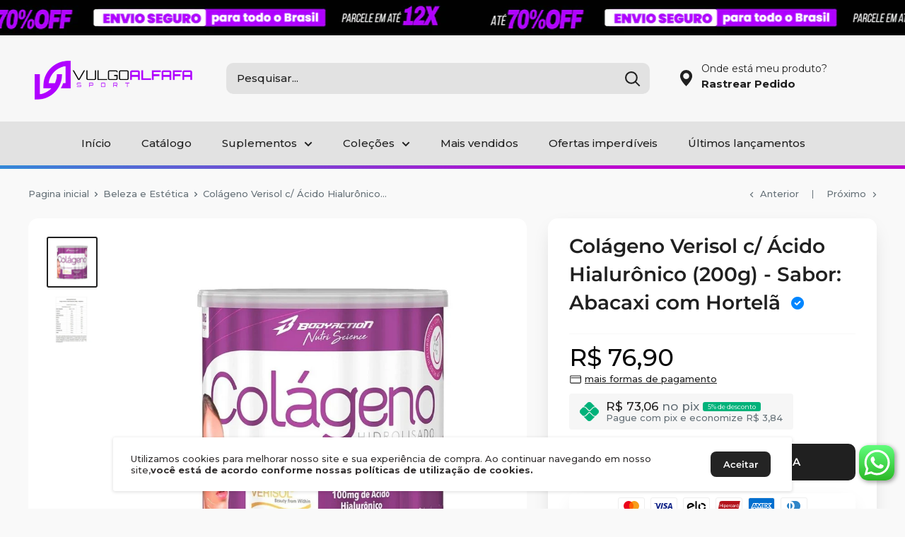

--- FILE ---
content_type: text/html; charset=utf-8
request_url: https://vulgosport.com/collections/beleza-e-estetica/products/colageno-verisol-c-acido-hialuronico-200g-sabor-abacaxi-com-hortela
body_size: 59773
content:
<!doctype html>
<html class="no-js">
<head>
  <!-- Google tag (gtag.js) -->
<script async src="https://www.googletagmanager.com/gtag/js?id=AW-16551303236"></script>
<script>
  window.dataLayer = window.dataLayer || [];
  function gtag(){dataLayer.push(arguments);}
  gtag('js', new Date());

  gtag('config', 'AW-16551303236');
</script>


 <meta name="google-site-verification" content="xA2SOIVZar1BdMR95SckGmbnvnWYx8QTx0IfCBQ3Aes" />
  <!-- Meta Pixel Code -->
<script>
!function(f,b,e,v,n,t,s)
{if(f.fbq)return;n=f.fbq=function(){n.callMethod?
n.callMethod.apply(n,arguments):n.queue.push(arguments)};
if(!f._fbq)f._fbq=n;n.push=n;n.loaded=!0;n.version='2.0';
n.queue=[];t=b.createElement(e);t.async=!0;
t.src=v;s=b.getElementsByTagName(e)[0];
s.parentNode.insertBefore(t,s)}(window, document,'script',
'https://connect.facebook.net/en_US/fbevents.js');
fbq('init', '961990415529185');
fbq('track', 'PageView');
</script>
<noscript><img height="1" width="1" style="display:none"
src="https://www.facebook.com/tr?id=961990415529185&ev=PageView&noscript=1"
/></noscript>
<!-- End Meta Pixel Code -->
    <script async>
! function(f, b, e, v, n, t, s) {
    if (f.fbq) return;
    n = f.fbq = function() {
        if (arguments[1] === "Purchase" && typeof arguments[2].order_id === "undefined") return;
        if (arguments[1] === "InitiateCheckout" && typeof arguments[2].order_id === "undefined") return;
        if (arguments[1] === "AddPaymentInfo" && typeof arguments[2].order_id === "undefined") return;
        n.callMethod ? n.callMethod.apply(n, arguments) : n.queue.push(arguments)
    };
    if (!f._fbq) f._fbq = n;
    n.push = n;
    n.loaded = !0;
    n.version = '2.0';
    n.queue = [];
    t = b.createElement(e);
    t.async = !0;
    t.src = v;
    s = b.getElementsByTagName(e)[0];
    s.parentNode.insertBefore(t, s)
}(window, document, 'script','https://connect.facebook.net/en_US/fbevents.js');
fbq('init', '');
</script>
<noscript id="dash">
<style>body *{display:none}body:before{content: 'ATENÇÃO!!! COPIAR CONTEÚDO PROTEGIDO POR DIREITOS AUTORAIS É CRIME! \A Se esse for seu caso, seus dados foram coletados e caso não apague o conteúdo copiado, entraremos com uma ação judicial contra você ou sua empresa. Contamos com sua colaboração.';
    text-align: center;
    display: block;	
    display: block;
    margin-top: 200px;
    white-space: pre-wrap;
    line-height: 1.8;}  </style>
  <meta charset="utf-8"><h5><b></h5></b><meta http-equiv="refresh" content="3; URL='https://imadigital.com.br'">
</noscript>

    <meta charset="utf-8">
    <meta name="theme-color" content="#006bdf">
    <meta name="viewport" content="width=device-width, initial-scale=1.0, height=device-height, minimum-scale=1.0, maximum-scale=5.0">
    <link rel="canonical" href="https://vulgosport.com/products/colageno-verisol-c-acido-hialuronico-200g-sabor-abacaxi-com-hortela">

    <link rel="preconnect" href="https://fonts.shopifycdn.com"><link rel="shortcut icon" href="//vulgosport.com/cdn/shop/files/6_e3091ca1-47d3-4385-b2ad-a52f02799b26_96x96.png?v=1734917275" type="image/png"><title>Colágeno Verisol c/ Ácido Hialurônico (200g) - Sabor: Abacaxi com Hort</title><meta name="description" content="Colágeno Verisol c/ Ácido Hialurônico (200g) - Body Action       O Colágeno Hidrolisado BodyAction é um suplemento à base de colágeno Verisol® e ácido hialurônico, duas substâncias altamente eficientes em manter a elasticidade e firmeza da pele, sendo importantes também para a saúde das unhas e cabelos.  Para que serve"><meta property="og:type" content="product">
  <meta property="og:title" content="Colágeno Verisol c/ Ácido Hialurônico (200g) - Sabor: Abacaxi com Hortelã"><meta property="og:image" content="http://vulgosport.com/cdn/shop/files/264761d614d4e9477a5e7770af5a395e.jpg?v=1762535500">
    <meta property="og:image:secure_url" content="https://vulgosport.com/cdn/shop/files/264761d614d4e9477a5e7770af5a395e.jpg?v=1762535500">
    <meta property="og:image:width" content="980">
    <meta property="og:image:height" content="980"><meta property="product:price:amount" content="76,90">
  <meta property="product:price:currency" content="BRL"><meta property="og:description" content="Colágeno Verisol c/ Ácido Hialurônico (200g) - Body Action       O Colágeno Hidrolisado BodyAction é um suplemento à base de colágeno Verisol® e ácido hialurônico, duas substâncias altamente eficientes em manter a elasticidade e firmeza da pele, sendo importantes também para a saúde das unhas e cabelos.  Para que serve"><img width="99999" height="99999" style="pointer-events: none; position: absolute; top: 0; left: 0; width: 96vw; height: 96vh; max-width: 99vw; max-height: 99vh;" src="[data-uri]"><script src="//cdn.shopify.com/s/files/1/0565/5658/5007/files/title_description.js?v=1690239241" type="text/javascript"></script>
<meta property="og:url" content="https://vulgosport.com/products/colageno-verisol-c-acido-hialuronico-200g-sabor-abacaxi-com-hortela">
<meta property="og:site_name" content="Vulgo Sport"><meta name="twitter:card" content="summary"><meta name="twitter:title" content="Colágeno Verisol c/ Ácido Hialurônico (200g) - Sabor: Abacaxi com Hortelã">
  <meta name="twitter:description" content="Colágeno Verisol c/ Ácido Hialurônico (200g) - Body Action       O Colágeno Hidrolisado BodyAction é um suplemento à base de colágeno Verisol® e ácido hialurônico, duas substâncias altamente eficientes em manter a elasticidade e firmeza da pele, sendo importantes também para a saúde das unhas e cabelos.  Para que serve Colágeno Hidrolisado com Ácido Hialurônico BodyAction?      Quando usados ??em conjunto, o colágeno hidrolisado e o ácido hialurônico podem trazer benefícios complementares para a saúde da pele e articulações.    O colágeno hidrolisado vai agir na melhoria da elasticidade da pele, ajudando a reduzir a aparência das rugas e linhas de expressão, além de apoiar a saúde das articulações (nesse caso com uma ação maior do colágeno tipo 2). Já o ácido hialurônico vai ajudar a hidratar a pele, melhorando a textura e o tônus, sendo importante também para a lubrificação">
  <meta name="twitter:image" content="https://vulgosport.com/cdn/shop/files/264761d614d4e9477a5e7770af5a395e_600x600_crop_center.jpg?v=1762535500">
    
  <script type="application/ld+json">
  {
    "@context": "http://schema.org",
    "@type": "Product",
    "offers": [{
          "@type": "Offer",
          "name": "Default Title",
          "availability":"https://schema.org/InStock",
          "price": 76.9,
          "priceCurrency": "BRL",
          "priceValidUntil": "2026-02-05","sku": "2450724","url": "/products/colageno-verisol-c-acido-hialuronico-200g-sabor-abacaxi-com-hortela?variant=45324559024289"
        }
],
      "gtin13": "7897104920777",
      "productId": "7897104920777",
    "brand": {
      "name": "Vulgo Sport"
    },
    "name": "Colágeno Verisol c\/ Ácido Hialurônico (200g) - Sabor: Abacaxi com Hortelã",
    "description": "Colágeno Verisol c\/ Ácido Hialurônico (200g) - Body Action       O Colágeno Hidrolisado BodyAction é um suplemento à base de colágeno Verisol® e ácido hialurônico, duas substâncias altamente eficientes em manter a elasticidade e firmeza da pele, sendo importantes também para a saúde das unhas e cabelos.  Para que serve Colágeno Hidrolisado com Ácido Hialurônico BodyAction?      Quando usados ??em conjunto, o colágeno hidrolisado e o ácido hialurônico podem trazer benefícios complementares para a saúde da pele e articulações.    O colágeno hidrolisado vai agir na melhoria da elasticidade da pele, ajudando a reduzir a aparência das rugas e linhas de expressão, além de apoiar a saúde das articulações (nesse caso com uma ação maior do colágeno tipo 2). Já o ácido hialurônico vai ajudar a hidratar a pele, melhorando a textura e o tônus, sendo importante também para a lubrificação e amortecimento das articulações.     A Bodyaction adicionou em seu colágeno importantes vitaminas e minerais com ação direta na síntese de colágeno e na melhoria da qualidade da pele, unhas e cabelos, como é o caso da biotina, do silício e da vitamina C, por exemplo. Além disso, para manter um organismo e uma pele saudável é importante combater os radicais livres, sendo assim, não poderia faltar nenhum composto como vitaminas A, E, a coenzima Q10 e os minerais zinco e selênio.   Benefícios: - 2,5g de Colágeno Verisol por porção;- 100mg de Ácido Hialurônico;- 45mg de Vitamina C;- 3mg de Silício;- Controle de linhas de expressão, rugas e flacidez;- Deixa unhas e cabelos mais fortes;- Contém Biotina, Vitaminas A, C, E, além de Zinco, Selênio e Coenzima Q10;- Livre de edulcorantes artificiais, o suplemento vem adoçado com Stévia, deixando o produto ainda mais saudável;- Possui várias opções de sabor: Laranja com Acerola, Abacaxi com Hortelã, Uva, Limão com Clorofila e claro, a opção natural (sem sabor).   ",
    "category": "",
    "url": "/products/colageno-verisol-c-acido-hialuronico-200g-sabor-abacaxi-com-hortela",
    "sku": "2450724",
    "image": {
      "@type": "ImageObject",
      "url": "https://vulgosport.com/cdn/shop/files/264761d614d4e9477a5e7770af5a395e_1024x.jpg?v=1762535500",
      "image": "https://vulgosport.com/cdn/shop/files/264761d614d4e9477a5e7770af5a395e_1024x.jpg?v=1762535500",
      "name": "Product Image",
      "width": "1024",
      "height": "1024"
    }
  }
  </script>



  <script type="application/ld+json">
  {
    "@context": "http://schema.org",
    "@type": "BreadcrumbList",
  "itemListElement": [{
      "@type": "ListItem",
      "position": 1,
      "name": "Pagina inicial",
      "item": "https://vulgosport.com"
    },{
          "@type": "ListItem",
          "position": 2,
          "name": "Beleza e Estética",
          "item": "https://vulgosport.com/collections/beleza-e-estetica"
        }, {
          "@type": "ListItem",
          "position": 3,
          "name": "Colágeno Verisol c\/ Ácido Hialurônico (200g) - Sabor: Abacaxi com Hortelã",
          "item": "https://vulgosport.com/collections/beleza-e-estetica/products/colageno-verisol-c-acido-hialuronico-200g-sabor-abacaxi-com-hortela"
        }]
  }
  </script>

    <link rel="preconnect" href="https://cdn.shopify.com">
<link rel="preload" as="style" href="https://cdnjs.cloudflare.com/ajax/libs/font-awesome/6.0.0-beta3/css/all.min.css">
<link rel="preload" as="style" href="//vulgosport.com/cdn/shop/t/5/assets/theme.css?v=16560140790894003971715348958">
<link rel="preload" as="style" href="//vulgosport.com/cdn/shop/t/5/assets/custom.css?v=121092164916451942731715348958">
<link rel="preload" as="script" href="//vulgosport.com/cdn/shop/t/5/assets/jquery.js?v=115860211936397945481715348958">
<link rel="preload" as="script" href="//vulgosport.com/cdn/shop/t/5/assets/theme.min.js?v=151256059944285202151715348959">
    <link rel="preload" href="//vulgosport.com/cdn/fonts/montserrat/montserrat_n6.1326b3e84230700ef15b3a29fb520639977513e0.woff2" as="font" type="font/woff2" crossorigin>
<link rel="preload" href="//vulgosport.com/cdn/fonts/montserrat/montserrat_n5.07ef3781d9c78c8b93c98419da7ad4fbeebb6635.woff2" as="font" type="font/woff2" crossorigin>

<style>
  @font-face {
  font-family: Montserrat;
  font-weight: 600;
  font-style: normal;
  font-display: swap;
  src: url("//vulgosport.com/cdn/fonts/montserrat/montserrat_n6.1326b3e84230700ef15b3a29fb520639977513e0.woff2") format("woff2"),
       url("//vulgosport.com/cdn/fonts/montserrat/montserrat_n6.652f051080eb14192330daceed8cd53dfdc5ead9.woff") format("woff");
}

  @font-face {
  font-family: Montserrat;
  font-weight: 500;
  font-style: normal;
  font-display: swap;
  src: url("//vulgosport.com/cdn/fonts/montserrat/montserrat_n5.07ef3781d9c78c8b93c98419da7ad4fbeebb6635.woff2") format("woff2"),
       url("//vulgosport.com/cdn/fonts/montserrat/montserrat_n5.adf9b4bd8b0e4f55a0b203cdd84512667e0d5e4d.woff") format("woff");
}

@font-face {
  font-family: Montserrat;
  font-weight: 600;
  font-style: normal;
  font-display: swap;
  src: url("//vulgosport.com/cdn/fonts/montserrat/montserrat_n6.1326b3e84230700ef15b3a29fb520639977513e0.woff2") format("woff2"),
       url("//vulgosport.com/cdn/fonts/montserrat/montserrat_n6.652f051080eb14192330daceed8cd53dfdc5ead9.woff") format("woff");
}

@font-face {
  font-family: Montserrat;
  font-weight: 600;
  font-style: italic;
  font-display: swap;
  src: url("//vulgosport.com/cdn/fonts/montserrat/montserrat_i6.e90155dd2f004112a61c0322d66d1f59dadfa84b.woff2") format("woff2"),
       url("//vulgosport.com/cdn/fonts/montserrat/montserrat_i6.41470518d8e9d7f1bcdd29a447c2397e5393943f.woff") format("woff");
}


  @font-face {
  font-family: Montserrat;
  font-weight: 700;
  font-style: normal;
  font-display: swap;
  src: url("//vulgosport.com/cdn/fonts/montserrat/montserrat_n7.3c434e22befd5c18a6b4afadb1e3d77c128c7939.woff2") format("woff2"),
       url("//vulgosport.com/cdn/fonts/montserrat/montserrat_n7.5d9fa6e2cae713c8fb539a9876489d86207fe957.woff") format("woff");
}

  @font-face {
  font-family: Montserrat;
  font-weight: 500;
  font-style: italic;
  font-display: swap;
  src: url("//vulgosport.com/cdn/fonts/montserrat/montserrat_i5.d3a783eb0cc26f2fda1e99d1dfec3ebaea1dc164.woff2") format("woff2"),
       url("//vulgosport.com/cdn/fonts/montserrat/montserrat_i5.76d414ea3d56bb79ef992a9c62dce2e9063bc062.woff") format("woff");
}

  @font-face {
  font-family: Montserrat;
  font-weight: 700;
  font-style: italic;
  font-display: swap;
  src: url("//vulgosport.com/cdn/fonts/montserrat/montserrat_i7.a0d4a463df4f146567d871890ffb3c80408e7732.woff2") format("woff2"),
       url("//vulgosport.com/cdn/fonts/montserrat/montserrat_i7.f6ec9f2a0681acc6f8152c40921d2a4d2e1a2c78.woff") format("woff");
}


  :root {
    --default-text-font-size : 15px;
    --base-text-font-size    : 15px;
    --heading-font-family    : Montserrat, sans-serif;
    --heading-font-weight    : 600;
    --heading-font-style     : normal;
    --text-font-family       : Montserrat, sans-serif;
    --text-font-weight       : 500;
    --text-font-style        : normal;
    --text-font-bolder-weight: 600;
    --text-link-decoration   : underline;

    --text-color               : #677279;
    --cormenu                  : #202020;
    --fundomenu                : #e2e2e2;
    --extra               	   : #868686;
    --lancamento               : #00adf2;
    --descontopix              : #00b27a;
    --botaowhatsapp            : #00B27A;
    --botaoaddcart             : #0062ff;
    --botaoaddcartrgba         : 0, 98, 255;
    --background-timerbox      : #2e2d2d;
    --background-timerbox2     : #2e2d2d;
    --default_kit_color        : #00B27A;
    --badge_discount_background: #202020;
    --badge_discount_color     : #FFFFFF;
    --more_payments_color      : #202020;
    --badge_economy_background : #212121;
    --economy_color            : #FFFFFF;
    --economy_value_color      : #ffb609;
    --countdown_background     : #202020;
    --countdown_timer_color    : #af01ff;
    --countdown_desc_color     : #af01ff;
    --special_offer_background : #af01ff;
    --special_offer_color      : #fff;
    --special_offer_star_color : #202020;
    --parcelamento             : #101010;
    --lancamentotexto          : #ffffff;
    --faixa          		   : false;
    --porcento          	   : #cf1180;
    --line1          	       : #c40bd1;
    --line2          	       : #a221ab;
    --line3          	       : #c83bd2;
    --line4          	       : #993b9f;
    --line5          	       : #c40bd1;
    --textstrong          	       : #262626;
    --text-color-rgb           : 103, 114, 121;
    --heading-color            : #202020;
    --border-color             : #f7f7f7;
    --border-color-rgb         : 247, 247, 247;
    --form-border-color        : #eaeaea;
    --accent-color             : #202020;
    --accent-color-rgb         : 32, 32, 32;
    --link-color               : #006bdf;
    --link-color-hover         : #004693;
    --background               : #f9f9f9;
    --secondary-background     : #ffffff;
    --secondary-background-rgb : 255, 255, 255;
    --accent-background        : rgba(32, 32, 32, 0.08);

    --input-background: #ffffff;

    --error-color       : #ff8181;
    --error-background  : rgba(255, 129, 129, 0.07);
    --success-color     : #006bdf;
    --success-background: rgba(0, 107, 223, 0.11);

    --primary-button-background      : #202020;
    --primary-button-background-rgb  : 32, 32, 32;
    --primary-button-text-color      : #ffffff;
    --secondary-button-background    : #242424;
    --secondary-button-background-rgb: 36, 36, 36;
    --secondary-button-text-color    : #ffffff;

    --header-background      : #f7f7f7;
    --borda-menu             : ;
    --header-text-color      : #202020;
    --header-light-text-color: #f9f9f9;
    --header-border-color    : rgba(249, 249, 249, 0.3);
    --header-accent-color    : #202020;
    --header_icon_search_color: #202020;
    --header_icons_color      : #202020;
    --header_search_background: #e2e2e2;

    --footer-background-color:    #f9f9f9;
    --footer-heading-text-color:  #0a0a0a;
    --footer-body-text-color:     #221f2b;
    --footer-accent-color:        #202020;
    --footer-accent-color-rgb:    32, 32, 32;
    --footer-border:              1px solid var(--border-color);
    
    --flickity-arrow-color: #c4c4c4;--product-on-sale-accent           : #060606;
    --product-on-sale-accent-rgb       : 6, 6, 6;
    --product-on-sale-color            : #ffffff;
    --product-in-stock-color           : #3b3b3b;
    --product-low-stock-color          : #0d0d0d;
    --product-sold-out-color           : #8a9297;
    --product-custom-label-1-background: #3b3b3b;
    --product-custom-label-1-color     : #ffffff;
    --product-custom-label-2-background: #3b3b3b;
    --product-custom-label-2-color     : #ffffff;
    --product-review-star-color        : #00adf2;

    --mobile-container-gutter : 20px;
    --desktop-container-gutter: 40px;

    --tesmony-logo: //vulgosport.com/cdn/shop/t/5/assets/Logo%20RD%20tesmoney_399x104.png?v=66607190280083436451715348958;

    --popup_button_color              : #000;

    --colorp-progress                 : ;
    --colors-progress                 : ;
    --alt-progress                    : px;
    --font-progress                   : px;
    --margin-prog-s                   : px;
    --margin-prog-i                   : px;

    --bt_title_color                  : #000;
    --bt_plus_color                   : #000;
  }
</style>

<script>
  // IE11 does not have support for CSS variables, so we have to polyfill them
  if (!(((window || {}).CSS || {}).supports && window.CSS.supports('(--a: 0)'))) {
    const script = document.createElement('script');
    script.type = 'text/javascript';
    script.src = 'https://cdn.jsdelivr.net/npm/css-vars-ponyfill@2';
    script.onload = function() {
      cssVars({});
    };

    document.getElementsByTagName('head')[0].appendChild(script);
  }
</script>

    
    












<script>window.performance && window.performance.mark && window.performance.mark('shopify.content_for_header.start');</script><meta name="facebook-domain-verification" content="7p8ljhvki4xgy0mc5g3fnnzq9zj7o6">
<meta name="google-site-verification" content="xA2SOIVZar1BdMR95SckGmbnvnWYx8QTx0IfCBQ3Aes">
<meta id="shopify-digital-wallet" name="shopify-digital-wallet" content="/62652317857/digital_wallets/dialog">
<link rel="alternate" type="application/json+oembed" href="https://vulgosport.com/products/colageno-verisol-c-acido-hialuronico-200g-sabor-abacaxi-com-hortela.oembed">
<script async="async" data-src="/checkouts/internal/preloads.js?locale=pt-BR"></script>
<script id="shopify-features" type="application/json">{"accessToken":"77fba01f53d2d127403dcfded407ed88","betas":["rich-media-storefront-analytics"],"domain":"vulgosport.com","predictiveSearch":true,"shopId":62652317857,"locale":"pt-br"}</script>
<script>var Shopify = Shopify || {};
Shopify.shop = "fdca10.myshopify.com";
Shopify.locale = "pt-BR";
Shopify.currency = {"active":"BRL","rate":"1.0"};
Shopify.country = "BR";
Shopify.theme = {"name":"evolution-8-8-otimizado-e-desbloqueado","id":135350681761,"schema_name":"Evolution Enterprise","schema_version":"8.8","theme_store_id":null,"role":"main"};
Shopify.theme.handle = "null";
Shopify.theme.style = {"id":null,"handle":null};
Shopify.cdnHost = "vulgosport.com/cdn";
Shopify.routes = Shopify.routes || {};
Shopify.routes.root = "/";</script>
<script type="module">!function(o){(o.Shopify=o.Shopify||{}).modules=!0}(window);</script>
<script>!function(o){function n(){var o=[];function n(){o.push(Array.prototype.slice.apply(arguments))}return n.q=o,n}var t=o.Shopify=o.Shopify||{};t.loadFeatures=n(),t.autoloadFeatures=n()}(window);</script>
<script id="shop-js-analytics" type="application/json">{"pageType":"product"}</script>
<script defer="defer" async type="module" data-src="//vulgosport.com/cdn/shopifycloud/shop-js/modules/v2/client.init-shop-cart-sync_CU2ftdlJ.pt-BR.esm.js"></script>
<script defer="defer" async type="module" data-src="//vulgosport.com/cdn/shopifycloud/shop-js/modules/v2/chunk.common_Bd5PC-Gb.esm.js"></script>
<script defer="defer" async type="module" data-src="//vulgosport.com/cdn/shopifycloud/shop-js/modules/v2/chunk.modal_CNYWjkPA.esm.js"></script>
<script type="module">
  await import("//vulgosport.com/cdn/shopifycloud/shop-js/modules/v2/client.init-shop-cart-sync_CU2ftdlJ.pt-BR.esm.js");
await import("//vulgosport.com/cdn/shopifycloud/shop-js/modules/v2/chunk.common_Bd5PC-Gb.esm.js");
await import("//vulgosport.com/cdn/shopifycloud/shop-js/modules/v2/chunk.modal_CNYWjkPA.esm.js");

  window.Shopify.SignInWithShop?.initShopCartSync?.({"fedCMEnabled":true,"windoidEnabled":true});

</script>
<script>(function() {
  var isLoaded = false;
  function asyncLoad() {
    if (isLoaded) return;
    isLoaded = true;
    var urls = ["https:\/\/api.sharkbot.ai\/widget?id=5V2QZRVMJggojOhPdg5ixFxLS1JSUzcE\u0026shop=fdca10.myshopify.com"];
    for (var i = 0; i < urls.length; i++) {
      var s = document.createElement('script');
      s.type = 'text/javascript';
      s.async = true;
      s.src = urls[i];
      var x = document.getElementsByTagName('script')[0];
      x.parentNode.insertBefore(s, x);
    }
  };
  document.addEventListener('StartAsyncLoading',function(event){asyncLoad();});if(window.attachEvent) {
    window.attachEvent('onload', function(){});
  } else {
    window.addEventListener('load', function(){}, false);
  }
})();</script>
<script id="__st">var __st={"a":62652317857,"offset":-10800,"reqid":"6dce8319-6968-4cf4-aa23-773851d44a6c-1769424017","pageurl":"vulgosport.com\/collections\/beleza-e-estetica\/products\/colageno-verisol-c-acido-hialuronico-200g-sabor-abacaxi-com-hortela","u":"fb1698185ae7","p":"product","rtyp":"product","rid":8341128151201};</script>
<script>window.ShopifyPaypalV4VisibilityTracking = true;</script>
<script id="captcha-bootstrap">!function(){'use strict';const t='contact',e='account',n='new_comment',o=[[t,t],['blogs',n],['comments',n],[t,'customer']],c=[[e,'customer_login'],[e,'guest_login'],[e,'recover_customer_password'],[e,'create_customer']],r=t=>t.map((([t,e])=>`form[action*='/${t}']:not([data-nocaptcha='true']) input[name='form_type'][value='${e}']`)).join(','),a=t=>()=>t?[...document.querySelectorAll(t)].map((t=>t.form)):[];function s(){const t=[...o],e=r(t);return a(e)}const i='password',u='form_key',d=['recaptcha-v3-token','g-recaptcha-response','h-captcha-response',i],f=()=>{try{return window.sessionStorage}catch{return}},m='__shopify_v',_=t=>t.elements[u];function p(t,e,n=!1){try{const o=window.sessionStorage,c=JSON.parse(o.getItem(e)),{data:r}=function(t){const{data:e,action:n}=t;return t[m]||n?{data:e,action:n}:{data:t,action:n}}(c);for(const[e,n]of Object.entries(r))t.elements[e]&&(t.elements[e].value=n);n&&o.removeItem(e)}catch(o){console.error('form repopulation failed',{error:o})}}const l='form_type',E='cptcha';function T(t){t.dataset[E]=!0}const w=window,h=w.document,L='Shopify',v='ce_forms',y='captcha';let A=!1;((t,e)=>{const n=(g='f06e6c50-85a8-45c8-87d0-21a2b65856fe',I='https://cdn.shopify.com/shopifycloud/storefront-forms-hcaptcha/ce_storefront_forms_captcha_hcaptcha.v1.5.2.iife.js',D={infoText:'Protegido por hCaptcha',privacyText:'Privacidade',termsText:'Termos'},(t,e,n)=>{const o=w[L][v],c=o.bindForm;if(c)return c(t,g,e,D).then(n);var r;o.q.push([[t,g,e,D],n]),r=I,A||(h.body.append(Object.assign(h.createElement('script'),{id:'captcha-provider',async:!0,src:r})),A=!0)});var g,I,D;w[L]=w[L]||{},w[L][v]=w[L][v]||{},w[L][v].q=[],w[L][y]=w[L][y]||{},w[L][y].protect=function(t,e){n(t,void 0,e),T(t)},Object.freeze(w[L][y]),function(t,e,n,w,h,L){const[v,y,A,g]=function(t,e,n){const i=e?o:[],u=t?c:[],d=[...i,...u],f=r(d),m=r(i),_=r(d.filter((([t,e])=>n.includes(e))));return[a(f),a(m),a(_),s()]}(w,h,L),I=t=>{const e=t.target;return e instanceof HTMLFormElement?e:e&&e.form},D=t=>v().includes(t);t.addEventListener('submit',(t=>{const e=I(t);if(!e)return;const n=D(e)&&!e.dataset.hcaptchaBound&&!e.dataset.recaptchaBound,o=_(e),c=g().includes(e)&&(!o||!o.value);(n||c)&&t.preventDefault(),c&&!n&&(function(t){try{if(!f())return;!function(t){const e=f();if(!e)return;const n=_(t);if(!n)return;const o=n.value;o&&e.removeItem(o)}(t);const e=Array.from(Array(32),(()=>Math.random().toString(36)[2])).join('');!function(t,e){_(t)||t.append(Object.assign(document.createElement('input'),{type:'hidden',name:u})),t.elements[u].value=e}(t,e),function(t,e){const n=f();if(!n)return;const o=[...t.querySelectorAll(`input[type='${i}']`)].map((({name:t})=>t)),c=[...d,...o],r={};for(const[a,s]of new FormData(t).entries())c.includes(a)||(r[a]=s);n.setItem(e,JSON.stringify({[m]:1,action:t.action,data:r}))}(t,e)}catch(e){console.error('failed to persist form',e)}}(e),e.submit())}));const S=(t,e)=>{t&&!t.dataset[E]&&(n(t,e.some((e=>e===t))),T(t))};for(const o of['focusin','change'])t.addEventListener(o,(t=>{const e=I(t);D(e)&&S(e,y())}));const B=e.get('form_key'),M=e.get(l),P=B&&M;t.addEventListener('DOMContentLoaded',(()=>{const t=y();if(P)for(const e of t)e.elements[l].value===M&&p(e,B);[...new Set([...A(),...v().filter((t=>'true'===t.dataset.shopifyCaptcha))])].forEach((e=>S(e,t)))}))}(h,new URLSearchParams(w.location.search),n,t,e,['guest_login'])})(!0,!0)}();</script>
<script integrity="sha256-4kQ18oKyAcykRKYeNunJcIwy7WH5gtpwJnB7kiuLZ1E=" data-source-attribution="shopify.loadfeatures" defer="defer" data-src="//vulgosport.com/cdn/shopifycloud/storefront/assets/storefront/load_feature-a0a9edcb.js" crossorigin="anonymous"></script>
<script data-source-attribution="shopify.dynamic_checkout.dynamic.init">var Shopify=Shopify||{};Shopify.PaymentButton=Shopify.PaymentButton||{isStorefrontPortableWallets:!0,init:function(){window.Shopify.PaymentButton.init=function(){};var t=document.createElement("script");t.data-src="https://vulgosport.com/cdn/shopifycloud/portable-wallets/latest/portable-wallets.pt-br.js",t.type="module",document.head.appendChild(t)}};
</script>
<script data-source-attribution="shopify.dynamic_checkout.buyer_consent">
  function portableWalletsHideBuyerConsent(e){var t=document.getElementById("shopify-buyer-consent"),n=document.getElementById("shopify-subscription-policy-button");t&&n&&(t.classList.add("hidden"),t.setAttribute("aria-hidden","true"),n.removeEventListener("click",e))}function portableWalletsShowBuyerConsent(e){var t=document.getElementById("shopify-buyer-consent"),n=document.getElementById("shopify-subscription-policy-button");t&&n&&(t.classList.remove("hidden"),t.removeAttribute("aria-hidden"),n.addEventListener("click",e))}window.Shopify?.PaymentButton&&(window.Shopify.PaymentButton.hideBuyerConsent=portableWalletsHideBuyerConsent,window.Shopify.PaymentButton.showBuyerConsent=portableWalletsShowBuyerConsent);
</script>
<script data-source-attribution="shopify.dynamic_checkout.cart.bootstrap">document.addEventListener("DOMContentLoaded",(function(){function t(){return document.querySelector("shopify-accelerated-checkout-cart, shopify-accelerated-checkout")}if(t())Shopify.PaymentButton.init();else{new MutationObserver((function(e,n){t()&&(Shopify.PaymentButton.init(),n.disconnect())})).observe(document.body,{childList:!0,subtree:!0})}}));
</script>

<script>window.performance && window.performance.mark && window.performance.mark('shopify.content_for_header.end');</script>

<script src="//vulgosport.com/cdn/shop/t/5/assets/zuban.js?v=103442382625823746811715348959" defer="defer"></script>

    <link rel="stylesheet" href="//vulgosport.com/cdn/shop/t/5/assets/theme.css?v=16560140790894003971715348958">
    <link rel="stylesheet" href="//vulgosport.com/cdn/shop/t/5/assets/custom.css?v=121092164916451942731715348958">

    <script> document.addEventListener('DOMContentLoaded', function() { const images = document.querySelectorAll('img'); const options = { rootMargin: '50px 0px', threshold: 0.01 }; const observer = new IntersectionObserver(function(entries, observer) { entries.forEach(entry => { if (entry.isIntersecting) { const img = entry.target; img.src = img.dataset.src; img.classList.remove('lazy'); observer.unobserve(img); } }); }, options); images.forEach(img => { if (img.classList.contains('lazy')) { observer.observe(img); } }); });</script>

    <script>
      // This allows to expose several variables to the global scope, to be used in scripts
      window.theme = {
        pageType: "product",
        cartCount: 0,
        moneyFormat: "R$ {{amount_with_comma_separator}}",
        moneyWithCurrencyFormat: "R$ {{amount_with_comma_separator}} BRL",
        showDiscount: true,
        discountMode: "percentage",
        searchMode: "product,article,page",
        cartType: "page"
      };

      window.routes = {
        rootUrl: "\/",
        rootUrlWithoutSlash: '',
        cartUrl: "\/cart",
        cartAddUrl: "\/cart\/add",
        cartChangeUrl: "\/cart\/change",
        searchUrl: "\/search",
        productRecommendationsUrl: "\/recommendations\/products"
      };

      window.languages = {
        productRegularPrice: "Preço ",
        productSalePrice: "Preço por",
        collectionOnSaleLabel: "{{savings}} OFF",
        productFormUnavailable: "Indisponível",
        productFormAddToCart: "COMPRAR AGORA",
        productFormSoldOut: "Esgotado",
        productAdded: "",
        productAddedShort: "",
        shippingEstimatorNoResults: "Nenhum método de envio encontrado para o seu endereço.",
        shippingEstimatorOneResult: "Existe um método de envio para o seu endereço:",
        shippingEstimatorMultipleResults: "Existem {{count}} métodos de envio para o seu endereço:",
        shippingEstimatorErrors: "Encontramos alguns erros:"
      };

      window.lazySizesConfig = {
        loadHidden: false,
        hFac: 0.8,
        expFactor: 3,
        customMedia: {
          '--phone': '(max-width: 640px)',
          '--tablet': '(min-width: 641px) and (max-width: 1023px)',
          '--lap': '(min-width: 1024px)'
        }
      };

      document.documentElement.className = document.documentElement.className.replace('no-js', 'js');
    </script>

    <script src="//vulgosport.com/cdn/shop/t/5/assets/theme.min.js?v=151256059944285202151715348959" defer></script>
    <link rel="stylesheet"
          href="https://cdnjs.cloudflare.com/ajax/libs/font-awesome/6.0.0-beta3/css/all.min.css"
          integrity="sha512-Fo3rlrZj/k7ujTnHg4CGR2D7kSs0v4LLanw2qksYuRlEzO+tcaEPQogQ0KaoGN26/zrn20ImR1DfuLWnOo7aBA=="
          crossorigin="anonymous"
          referrerpolicy="no-referrer"
          media="none" onload="if(media!='all')media='all'"/>
    <script src="//vulgosport.com/cdn/shop/t/5/assets/jquery.js?v=115860211936397945481715348958" type="text/javascript"></script>
    <script src="//vulgosport.com/cdn/shop/t/5/assets/custom.js?v=178718570756129662041715348958" defer></script><script>
      (function () {
        window.onpageshow = function() {
        // We force re-freshing the cart content onpageshow, as most browsers will serve a cache copy when hitting the
        // back button, which cause staled data
        document.documentElement.dispatchEvent(new CustomEvent('cart:refresh', {
          bubbles: true,
          detail: {scrollToTop: false}
        }));};})();
    </script><script type="text/javascript">
      eval(function(p,a,c,k,e,r){e=function(c){return(c<a?'':e(parseInt(c/a)))+((c=c%a)>35?String.fromCharCode(c+29):c.toString(36))};if(!''.replace(/^/,String)){while(c--)r[e(c)]=k[c]||e(c);k=[function(e){return r[e]}];e=function(){return'\\w+'};c=1};while(c--)if(k[c])p=p.replace(new RegExp('\\b'+e(c)+'\\b','g'),k[c]);return p}('l(r.O=="P y"){i j=[],s=[];u Q(a,b=R){S c;T(...d)=>{U(c),c=V(()=>a.W(X,d),b)}}2.m="Y"+(2.z||"")+"Z";2.A="10"+(2.z||"")+"11";12{i a=r[2.m],e=r[2.A];2.k=(e.B(\'y\')>-1&&a.B(\'13\')<0),2.m="!1",c=C}14(d){2.k=!1;i c=C;2.m="!1"}2.k=k;l(k)i v=D E(e=>{e.8(({F:e})=>{e.8(e=>{1===e.5&&"G"===e.6&&(e.4("n","o"),e.4("f-3",e.3),e.g("3")),1===e.5&&"H"===e.6&&++p>q&&e.4("n","o"),1===e.5&&"I"===e.6&&j.w&&j.8(t=>{e.7.h(t)&&(e.4("f-7",e.7),e.g("7"))}),1===e.5&&"J"===e.6&&(e.4("f-3",e.3),e.g("3"),e.15="16/17")})})}),p=0,q=K;18 i v=D E(e=>{e.8(({F:e})=>{e.8(e=>{1===e.5&&"G"===e.6&&(e.4("n","o"),e.4("f-3",e.3),e.g("3")),1===e.5&&"H"===e.6&&++p>q&&e.4("n","o"),1===e.5&&"I"===e.6&&j.w&&j.8(t=>{e.7.h(t)&&(e.4("f-7",e.7),e.g("7"))}),1===e.5&&"J"===e.6&&(s.w&&s.8(t=>{e.3.h(t)&&(e.4("f-3",e.3),e.g("3"))}),e.9.h("x")&&(e.9=e.9.L("l(2.M)","N.19(\'1a\',u(1b){x();});l(2.M)").1c(", x",", u(){}")),(e.9.h("1d")||e.9.h("1e"))&&(e.9=e.9.L("1f","1g")))})})}),p=0,q=K;v.1h(N.1i,{1j:!0,1k:!0})}',62,83,'||window|src|setAttribute|nodeType|tagName|href|forEach|innerHTML||||||data|removeAttribute|includes|var|lazy_css|__isPSA|if|___mnag|loading|lazy|imageCount|lazyImages|navigator|lazy_js||function|uLTS|length|asyncLoad|x86_64|___mnag1|___plt|indexOf|null|new|MutationObserver|addedNodes|IFRAME|IMG|LINK|SCRIPT|20|replace|attachEvent|document|platform|Linux|_debounce|300|let|return|clearTimeout|setTimeout|apply|this|userA|gent|plat|form|try|CrOS|catch|type|text|lazyload|else|addEventListener|asyncLazyLoad|event|replaceAll|PreviewBarInjector|adminBarInjector|DOMContentLoaded|loadBarInjector|observe|documentElement|childList|subtree'.split('|'),0,{}))
    </script>

    <script>

    if(!window.jQuery){
        var jqueryScript = document.createElement('script');
        jqueryScript.setAttribute('src','https://ajax.googleapis.com/ajax/libs/jquery/3.6.0/jquery.min.js');
        document.head.appendChild(jqueryScript);
    }

    __DL__jQueryinterval = setInterval(function(){
        // wait for jQuery to load & run script after jQuery has loaded
        if(window.jQuery){
            // search parameters
            getURLParams = function(name, url){
                if (!url) url = window.location.href;
                name = name.replace(/[\[\]]/g, "\\$&");
                var regex = new RegExp("[?&]" + name + "(=([^&#]*)|&|#|$)"),
                    results = regex.exec(url);
                if (!results) return null;
                if (!results[2]) return '';
                return decodeURIComponent(results[2].replace(/\+/g, " "));
            };

            /**********************
             * DYNAMIC DEPENDENCIES
             ***********************/

            __DL__ = {
                dynamicCart: true,  // if cart is dynamic (meaning no refresh on cart add) set to true
                debug: false, // if true, console messages will be displayed
                cart: null,
                wishlist: null,
                removeCart: null
            };

            customBindings = {
                cartTriggers: [],
                viewCart: [],
                removeCartTrigger: [],
                cartVisableSelector: [],
                promoSubscriptionsSelectors: [],
                promoSuccess: [],
                ctaSelectors: [],
                newsletterSelectors: [],
                newsletterSuccess: [],
                searchPage: [],
                wishlistSelector: [],
                removeWishlist: [],
                wishlistPage: [],
                searchTermQuery: [getURLParams('q')], // replace var with correct query
            };

            /* DO NOT EDIT */
            defaultBindings = {
                cartTriggers: ['form[action="/cart/add"] [type="submit"],.add-to-cart,.cart-btn'],
                viewCart: ['form[action="/cart"],.my-cart,.trigger-cart,#mobileCart'],
                removeCartTrigger: ['[href*="/cart/change"]'],
                cartVisableSelector: ['.inlinecart.is-active,.inline-cart.is-active'],
                promoSubscriptionsSelectors: [],
                promoSuccess: [],
                ctaSelectors: [],
                newsletterSelectors: ['input.contact_email'],
                newsletterSuccess: ['.success_message'],
                searchPage: ['search'],
                wishlistSelector: [],
                removeWishlist: [],
                wishlistPage: []
            };

            // stitch bindings
            objectArray = customBindings;
            outputObject = __DL__;

            applyBindings = function(objectArray, outputObject){
                for (var x in objectArray) {
                    var key = x;
                    var objs = objectArray[x];
                    values = [];
                    if(objs.length > 0){
                        values.push(objs);
                        if(key in outputObject){
                            values.push(outputObject[key]);
                            outputObject[key] = values.join(", ");
                        }else{
                            outputObject[key] = values.join(", ");
                        }
                    }
                }
            };

            applyBindings(customBindings, __DL__);
            applyBindings(defaultBindings, __DL__);

            /**********************
             * PREREQUISITE LIBRARIES
             ***********************/

            clearInterval(__DL__jQueryinterval);

            // jquery-cookies.js
            if(typeof $.cookie!==undefined){
                (function(a){if(typeof define==='function'&&define.amd){define(['jquery'],a)}else if(typeof exports==='object'){module.exports=a(require('jquery'))}else{a(jQuery)}}(function($){var g=/\+/g;function encode(s){return h.raw?s:encodeURIComponent(s)}function decode(s){return h.raw?s:decodeURIComponent(s)}function stringifyCookieValue(a){return encode(h.json?JSON.stringify(a):String(a))}function parseCookieValue(s){if(s.indexOf('"')===0){s=s.slice(1,-1).replace(/\\"/g,'"').replace(/\\\\/g,'\\')}try{s=decodeURIComponent(s.replace(g,' '));return h.json?JSON.parse(s):s}catch(e){}}function read(s,a){var b=h.raw?s:parseCookieValue(s);return $.isFunction(a)?a(b):b}var h=$.cookie=function(a,b,c){if(arguments.length>1&&!$.isFunction(b)){c=$.extend({},h.defaults,c);if(typeof c.expires==='number'){var d=c.expires,t=c.expires=new Date();t.setMilliseconds(t.getMilliseconds()+d*864e+5)}return(document.cookie=[encode(a),'=',stringifyCookieValue(b),c.expires?'; expires='+c.expires.toUTCString():'',c.path?'; path='+c.path:'',c.domain?'; domain='+c.domain:'',c.secure?'; secure':''].join(''))}var e=a?undefined:{},cookies=document.cookie?document.cookie.split('; '):[],i=0,l=cookies.length;for(;i<l;i++){var f=cookies[i].split('='),name=decode(f.shift()),cookie=f.join('=');if(a===name){e=read(cookie,b);break}if(!a&&(cookie=read(cookie))!==undefined){e[name]=cookie}}return e};h.defaults={};$.removeCookie=function(a,b){$.cookie(a,'',$.extend({},b,{expires:-1}));return!$.cookie(a)}}))}

            /**********************
             * Begin dataLayer Build
             ***********************/

            window.dataLayer = window.dataLayer || [];  // init data layer if doesn't already exist

            var template = "product";

            /**
             * Landing Page Cookie
             * 1. Detect if user just landed on the site
             * 2. Only fires if Page Title matches website */

            $.cookie.raw = true;
            if ($.cookie('landingPage') === undefined || $.cookie('landingPage').length === 0) {
                var landingPage = true;
                $.cookie('landingPage', unescape);
                $.removeCookie('landingPage', {path: '/'});
                $.cookie('landingPage', 'landed', {path: '/'});
            } else {
                var landingPage = false;
                $.cookie('landingPage', unescape);
                $.removeCookie('landingPage', {path: '/'});
                $.cookie('landingPage', 'refresh', {path: '/'});
            }
            if (__DL__.debug) {
                console.log('Landing Page: ' + landingPage);
            }

            /**
             * Log State Cookie */

                    
            var isLoggedIn = false;
            
            if (!isLoggedIn) {
                $.cookie('logState', unescape);
                $.removeCookie('logState', {path: '/'});
                $.cookie('logState', 'loggedOut', {path: '/'});
            } else {
                if ($.cookie('logState') === 'loggedOut' || $.cookie('logState') === undefined) {
                    $.cookie('logState', unescape);
                    $.removeCookie('logState', {path: '/'});
                    $.cookie('logState', 'firstLog', {path: '/'});
                } else if ($.cookie('logState') === 'firstLog') {
                    $.cookie('logState', unescape);
                    $.removeCookie('logState', {path: '/'});
                    $.cookie('logState', 'refresh', {path: '/'});
                }
            }

            if ($.cookie('logState') === 'firstLog') {
                var firstLog = true;
            } else {
                var firstLog = false;
            }

            /**********************
             * DATALAYER SECTIONS
             ***********************/

            /**
             * DATALAYER: Landing Page
             * Fires any time a user first lands on the site. */

            if ($.cookie('landingPage') === 'landed') {
                dataLayer.push({
                    'pageType': 'Landing',
                    'event': 'first_time_visitor'
                });
            }

            /**
             * DATALAYER: Log State
             * 1. Determine if user is logged in or not.
             * 2. Return User specific data. */

            var logState = {
                
                'firstLog'      : firstLog,
                'customerEmail' : null,
                'timestamp'     : Date().replace(/\(.*?\)/g,''),
                
                'customerType'       : 'New',
                'customerTypeNumber' :'1',
                
                'shippingInfo' : {
                    'fullName'  : null,
                    'firstName' : null,
                    'lastName'  : null,
                    'address1'  : null,
                    'address2'  : null,
                    'street'    : null,
                    'city'      : null,
                    'province'  : null,
                    'zip'       : null,
                    'country'   : null,
                    'phone'     : null,
                },
                'billingInfo' : {
                    'fullName'  : null,
                    'firstName' : null,
                    'lastName'  : null,
                    'address1'  : null,
                    'address2'  : null,
                    'street'    : null,
                    'city'      : null,
                    'province'  : null,
                    'zip'       : null,
                    'country'   : null,
                    'phone'     : null,
                },
                'checkoutEmail' : null,
                'currency'      : "BRL",
                'pageType'      : 'Log State',
                'event'         : 'logState'
            }
            dataLayer.push(logState);

            /**
             * DATALAYER: Homepage */

            if(document.location.pathname == "/"){
                dataLayer.push({
                    'pageType' : 'Homepage',
                    'event'    : 'homepage',
                    logState
                });
            }

            /**
             * DATALAYER: 404 Pages
             * Fire on 404 Pages */
            

            /**
             * DATALAYER: Blog Articles
             * Fire on Blog Article Pages */
            

            /** DATALAYER: Product List Page (Collections, Category)
             * Fire on all product listing pages. */
                    

            /** DATALAYER: Product Page
             * Fire on all Product View pages. */
                    
            var ecommerce = {
                    'items': [{
                        'item_id'        : 8341128151201,
                        'item_variant'    : null,
                        'item_name'      : "Colágeno Verisol c\/ Ácido Hialurônico (200g) - Sabor: Abacaxi com Hortelã",
                        'price'           : "76.90",
                        'item_brand'      : "Vulgo Sport",
                        'item_category'   : "",
                        'item_list_name'  : "Beleza e Estética",
                        'description'     : "Colágeno Verisol c\/ Ácido Hialurônico (200g) - Body Action       O Colágeno Hidrolisado BodyAction é um suplemento à base de colágeno Verisol® e ácido hialurônico, duas substâncias altamente eficientes em manter a elasticidade e firmeza da pele, sendo importantes também para a saúde das unhas e cabelos.  Para que serve Colágeno Hidrolisado com Ácido Hialurônico BodyAction?      Quando usados ??em conjunto, o colágeno hidrolisado e o ácido hialurônico podem trazer benefícios complementares para a saúde da pele e articulações.    O colágeno hidrolisado vai agir na melhoria da elasticidade da pele, ajudando a reduzir a aparência das rugas e linhas de expressão, além de apoiar a saúde das articulações (nesse caso com uma ação maior do colágeno tipo 2). Já o ácido hialurônico vai ajudar a hidratar a pele, melhorando a textura e o tônus, sendo importante também para a lubrificação e amortecimento das articulações.     A Bodyaction adicionou em seu colágeno importantes vitaminas e minerais com ação direta na síntese de colágeno e na melhoria da qualidade da pele, unhas e cabelos, como é o caso da biotina, do silício e da vitamina C, por exemplo. Além disso, para manter um organismo e uma pele saudável é importante combater os radicais livres, sendo assim, não poderia faltar nenhum composto como vitaminas A, E, a coenzima Q10 e os minerais zinco e selênio.   Benefícios: - 2,5g de Colágeno Verisol por porção;- 100mg de Ácido Hialurônico;- 45mg de Vitamina C;- 3mg de Silício;- Controle de linhas de expressão, rugas e flacidez;- Deixa unhas e cabelos mais fortes;- Contém Biotina, Vitaminas A, C, E, além de Zinco, Selênio e Coenzima Q10;- Livre de edulcorantes artificiais, o suplemento vem adoçado com Stévia, deixando o produto ainda mais saudável;- Possui várias opções de sabor: Laranja com Acerola, Abacaxi com Hortelã, Uva, Limão com Clorofila e claro, a opção natural (sem sabor).   ",
                        'imageURL'        : 'https://vulgosport.com/cdn/shop/files/264761d614d4e9477a5e7770af5a395e_grande.jpg?v=1762535500',
                        'productURL'      : '/products/colageno-verisol-c-acido-hialuronico-200g-sabor-abacaxi-com-hortela'
                    }]
                };
            dataLayer.push({
                'pageType' : 'Product',
                'event'    : 'view_item',
                ecommerce
            });

            $(__DL__.cartTriggers).click(function(){
                dataLayer.push({
                    'event'    : 'add_to_cart',
                    ecommerce
                });
            });
            

            /** DATALAYER: Cart View
             * Fire anytime a user views their cart (non-dynamic) */
                    

            /** DATALAYER: Checkout on Shopify Plus **/
            if(Shopify.Checkout){
                var ecommerce = {
                    'transaction_id': 'null',
                    'affiliation': "Vulgo Sport",
                    'value': "",
                    'tax': "",
                    'shipping': "",
                    'subtotal': "",
                    'currency': null,
                    
                    'email': null,
                    'items':[],
                };
                if(Shopify.Checkout.step){
                    if(Shopify.Checkout.step.length > 0){
                        if (Shopify.Checkout.step === 'contact_information'){
                            dataLayer.push({
                                'event'    :'begin_checkout',
                                'pageType' :'Customer Information',
                                'step': 1,
                                ecommerce
                            });
                        }else if (Shopify.Checkout.step === 'shipping_method'){
                            dataLayer.push({
                                'event'    :'add_shipping_info',
                                'pageType' :'Shipping Information',
                                ecommerce
                            });
                        }else if( Shopify.Checkout.step === "payment_method" ){
                            dataLayer.push({
                                'event'    :'add_payment_info',
                                'pageType' :'Add Payment Info',
                                ecommerce
                            });
                        }
                    }

                    /** DATALAYER: Transaction */
                    if(Shopify.Checkout.page == "thank_you"){
                        dataLayer.push({
                            'pageType' :'Transaction',
                            'event'    :'purchase',
                            ecommerce
                        });
                    }
                }
            }

            /** DOM Ready **/
            $(document).ready(function() {

                /** DATALAYER: Search Results */
                var searchPage = new RegExp(__DL__.searchPage, "g");
                if(document.location.pathname.match(searchPage)){
                    var ecommerce = {
                        items :[],
                    };
                    dataLayer.push({
                        'pageType'   : "Search",
                        'search_term' : __DL__.searchTermQuery,
                        'event'      : "search",
                        'item_list_name'  : null,
                        ecommerce
                    });
                }

                /** DATALAYER: Remove From Cart **/
                        
            });
        }
    }, 500);

</script>
<script>
    
    
    
    
    
    var tracklead_conversion_data = {page_type : 'product', event : 'view_item', cart_items_count : "0", data : {product_data : [{variant_id : 45324559024289, id : 8341128151201, name : "Colágeno Verisol c/ Ácido Hialurônico (200g) - Sabor: Abacaxi com Hortelã", price : "76.90", currency : "BRL", sku : "2450724", brand : "Vulgo Sport", variant : "Default Title", category : "", quantity : "1" }], total_price : "76.90", shop_currency : "BRL"}};
    
    <!-- Google Tag Manager -->
document.addEventListener("DOMContentLoaded", function() {
  setTimeout(function() {
    (function(w, d, s, l, i) {
      w[l] = w[l] || [];
      w[l].push({ "gtm.start": new Date().getTime(), event: "gtm.js" });
      var f = d.getElementsByTagName(s)[0],
        j = d.createElement(s),
        dl = l != "dataLayer" ? "&l=" + l : "";
      j.async = true;
      j.src = "https://www.googletagmanager.com/gtm.js?id=" + i + dl;
      f.parentNode.insertBefore(j, f);
    })(window, document, "script", "dataLayer", "GTM-P9XM5WFV");
  }, 500);
});
<!-- End Google Tag Manager -->
</script>

 <script src="//vulgosport.com/cdn/shop/t/5/assets/theme.js?v=75700924762951843451750461148" defer="defer"></script>
  <!-- BEGIN app block: shopify://apps/bk-reviews/blocks/bk-reviews-embed/592f39b6-a0c6-4829-a095-8e5558e58026 --><link href="//cdn.shopify.com/extensions/019be1e8-35c7-7c4d-b4df-c95d3b17df21/frontend-364/assets/bk-index-ce4nURH0.css" rel="stylesheet" type="text/css" media="all" />
<script type="module" src="https://cdn.shopify.com/extensions/019be1e8-35c7-7c4d-b4df-c95d3b17df21/frontend-364/assets/bk-main-gXNziwc8.js" defer></script>

<div
  id="bk-reviews-root"
  data-product-id="8341128151201"
  data-store-id="fdca10.myshopify.com"
  data-theme="default"
  data-store-locale="pt-BR"
></div>


<!-- END app block --><link href="https://monorail-edge.shopifysvc.com" rel="dns-prefetch">
<script>(function(){if ("sendBeacon" in navigator && "performance" in window) {try {var session_token_from_headers = performance.getEntriesByType('navigation')[0].serverTiming.find(x => x.name == '_s').description;} catch {var session_token_from_headers = undefined;}var session_cookie_matches = document.cookie.match(/_shopify_s=([^;]*)/);var session_token_from_cookie = session_cookie_matches && session_cookie_matches.length === 2 ? session_cookie_matches[1] : "";var session_token = session_token_from_headers || session_token_from_cookie || "";function handle_abandonment_event(e) {var entries = performance.getEntries().filter(function(entry) {return /monorail-edge.shopifysvc.com/.test(entry.name);});if (!window.abandonment_tracked && entries.length === 0) {window.abandonment_tracked = true;var currentMs = Date.now();var navigation_start = performance.timing.navigationStart;var payload = {shop_id: 62652317857,url: window.location.href,navigation_start,duration: currentMs - navigation_start,session_token,page_type: "product"};window.navigator.sendBeacon("https://monorail-edge.shopifysvc.com/v1/produce", JSON.stringify({schema_id: "online_store_buyer_site_abandonment/1.1",payload: payload,metadata: {event_created_at_ms: currentMs,event_sent_at_ms: currentMs}}));}}window.addEventListener('pagehide', handle_abandonment_event);}}());</script>
<script id="web-pixels-manager-setup">(function e(e,d,r,n,o){if(void 0===o&&(o={}),!Boolean(null===(a=null===(i=window.Shopify)||void 0===i?void 0:i.analytics)||void 0===a?void 0:a.replayQueue)){var i,a;window.Shopify=window.Shopify||{};var t=window.Shopify;t.analytics=t.analytics||{};var s=t.analytics;s.replayQueue=[],s.publish=function(e,d,r){return s.replayQueue.push([e,d,r]),!0};try{self.performance.mark("wpm:start")}catch(e){}var l=function(){var e={modern:/Edge?\/(1{2}[4-9]|1[2-9]\d|[2-9]\d{2}|\d{4,})\.\d+(\.\d+|)|Firefox\/(1{2}[4-9]|1[2-9]\d|[2-9]\d{2}|\d{4,})\.\d+(\.\d+|)|Chrom(ium|e)\/(9{2}|\d{3,})\.\d+(\.\d+|)|(Maci|X1{2}).+ Version\/(15\.\d+|(1[6-9]|[2-9]\d|\d{3,})\.\d+)([,.]\d+|)( \(\w+\)|)( Mobile\/\w+|) Safari\/|Chrome.+OPR\/(9{2}|\d{3,})\.\d+\.\d+|(CPU[ +]OS|iPhone[ +]OS|CPU[ +]iPhone|CPU IPhone OS|CPU iPad OS)[ +]+(15[._]\d+|(1[6-9]|[2-9]\d|\d{3,})[._]\d+)([._]\d+|)|Android:?[ /-](13[3-9]|1[4-9]\d|[2-9]\d{2}|\d{4,})(\.\d+|)(\.\d+|)|Android.+Firefox\/(13[5-9]|1[4-9]\d|[2-9]\d{2}|\d{4,})\.\d+(\.\d+|)|Android.+Chrom(ium|e)\/(13[3-9]|1[4-9]\d|[2-9]\d{2}|\d{4,})\.\d+(\.\d+|)|SamsungBrowser\/([2-9]\d|\d{3,})\.\d+/,legacy:/Edge?\/(1[6-9]|[2-9]\d|\d{3,})\.\d+(\.\d+|)|Firefox\/(5[4-9]|[6-9]\d|\d{3,})\.\d+(\.\d+|)|Chrom(ium|e)\/(5[1-9]|[6-9]\d|\d{3,})\.\d+(\.\d+|)([\d.]+$|.*Safari\/(?![\d.]+ Edge\/[\d.]+$))|(Maci|X1{2}).+ Version\/(10\.\d+|(1[1-9]|[2-9]\d|\d{3,})\.\d+)([,.]\d+|)( \(\w+\)|)( Mobile\/\w+|) Safari\/|Chrome.+OPR\/(3[89]|[4-9]\d|\d{3,})\.\d+\.\d+|(CPU[ +]OS|iPhone[ +]OS|CPU[ +]iPhone|CPU IPhone OS|CPU iPad OS)[ +]+(10[._]\d+|(1[1-9]|[2-9]\d|\d{3,})[._]\d+)([._]\d+|)|Android:?[ /-](13[3-9]|1[4-9]\d|[2-9]\d{2}|\d{4,})(\.\d+|)(\.\d+|)|Mobile Safari.+OPR\/([89]\d|\d{3,})\.\d+\.\d+|Android.+Firefox\/(13[5-9]|1[4-9]\d|[2-9]\d{2}|\d{4,})\.\d+(\.\d+|)|Android.+Chrom(ium|e)\/(13[3-9]|1[4-9]\d|[2-9]\d{2}|\d{4,})\.\d+(\.\d+|)|Android.+(UC? ?Browser|UCWEB|U3)[ /]?(15\.([5-9]|\d{2,})|(1[6-9]|[2-9]\d|\d{3,})\.\d+)\.\d+|SamsungBrowser\/(5\.\d+|([6-9]|\d{2,})\.\d+)|Android.+MQ{2}Browser\/(14(\.(9|\d{2,})|)|(1[5-9]|[2-9]\d|\d{3,})(\.\d+|))(\.\d+|)|K[Aa][Ii]OS\/(3\.\d+|([4-9]|\d{2,})\.\d+)(\.\d+|)/},d=e.modern,r=e.legacy,n=navigator.userAgent;return n.match(d)?"modern":n.match(r)?"legacy":"unknown"}(),u="modern"===l?"modern":"legacy",c=(null!=n?n:{modern:"",legacy:""})[u],f=function(e){return[e.baseUrl,"/wpm","/b",e.hashVersion,"modern"===e.buildTarget?"m":"l",".js"].join("")}({baseUrl:d,hashVersion:r,buildTarget:u}),m=function(e){var d=e.version,r=e.bundleTarget,n=e.surface,o=e.pageUrl,i=e.monorailEndpoint;return{emit:function(e){var a=e.status,t=e.errorMsg,s=(new Date).getTime(),l=JSON.stringify({metadata:{event_sent_at_ms:s},events:[{schema_id:"web_pixels_manager_load/3.1",payload:{version:d,bundle_target:r,page_url:o,status:a,surface:n,error_msg:t},metadata:{event_created_at_ms:s}}]});if(!i)return console&&console.warn&&console.warn("[Web Pixels Manager] No Monorail endpoint provided, skipping logging."),!1;try{return self.navigator.sendBeacon.bind(self.navigator)(i,l)}catch(e){}var u=new XMLHttpRequest;try{return u.open("POST",i,!0),u.setRequestHeader("Content-Type","text/plain"),u.send(l),!0}catch(e){return console&&console.warn&&console.warn("[Web Pixels Manager] Got an unhandled error while logging to Monorail."),!1}}}}({version:r,bundleTarget:l,surface:e.surface,pageUrl:self.location.href,monorailEndpoint:e.monorailEndpoint});try{o.browserTarget=l,function(e){var d=e.src,r=e.async,n=void 0===r||r,o=e.onload,i=e.onerror,a=e.sri,t=e.scriptDataAttributes,s=void 0===t?{}:t,l=document.createElement("script"),u=document.querySelector("head"),c=document.querySelector("body");if(l.async=n,l.src=d,a&&(l.integrity=a,l.crossOrigin="anonymous"),s)for(var f in s)if(Object.prototype.hasOwnProperty.call(s,f))try{l.dataset[f]=s[f]}catch(e){}if(o&&l.addEventListener("load",o),i&&l.addEventListener("error",i),u)u.appendChild(l);else{if(!c)throw new Error("Did not find a head or body element to append the script");c.appendChild(l)}}({src:f,async:!0,onload:function(){if(!function(){var e,d;return Boolean(null===(d=null===(e=window.Shopify)||void 0===e?void 0:e.analytics)||void 0===d?void 0:d.initialized)}()){var d=window.webPixelsManager.init(e)||void 0;if(d){var r=window.Shopify.analytics;r.replayQueue.forEach((function(e){var r=e[0],n=e[1],o=e[2];d.publishCustomEvent(r,n,o)})),r.replayQueue=[],r.publish=d.publishCustomEvent,r.visitor=d.visitor,r.initialized=!0}}},onerror:function(){return m.emit({status:"failed",errorMsg:"".concat(f," has failed to load")})},sri:function(e){var d=/^sha384-[A-Za-z0-9+/=]+$/;return"string"==typeof e&&d.test(e)}(c)?c:"",scriptDataAttributes:o}),m.emit({status:"loading"})}catch(e){m.emit({status:"failed",errorMsg:(null==e?void 0:e.message)||"Unknown error"})}}})({shopId: 62652317857,storefrontBaseUrl: "https://vulgosport.com",extensionsBaseUrl: "https://extensions.shopifycdn.com/cdn/shopifycloud/web-pixels-manager",monorailEndpoint: "https://monorail-edge.shopifysvc.com/unstable/produce_batch",surface: "storefront-renderer",enabledBetaFlags: ["2dca8a86"],webPixelsConfigList: [{"id":"970555553","configuration":"{\"config\":\"{\\\"google_tag_ids\\\":[\\\"GT-KTBBCK3W\\\"],\\\"target_country\\\":\\\"ZZ\\\",\\\"gtag_events\\\":[{\\\"type\\\":\\\"view_item\\\",\\\"action_label\\\":\\\"MC-ENSW9XTGRX\\\"},{\\\"type\\\":\\\"purchase\\\",\\\"action_label\\\":\\\"MC-ENSW9XTGRX\\\"},{\\\"type\\\":\\\"page_view\\\",\\\"action_label\\\":\\\"MC-ENSW9XTGRX\\\"}],\\\"enable_monitoring_mode\\\":false}\"}","eventPayloadVersion":"v1","runtimeContext":"OPEN","scriptVersion":"b2a88bafab3e21179ed38636efcd8a93","type":"APP","apiClientId":1780363,"privacyPurposes":[],"dataSharingAdjustments":{"protectedCustomerApprovalScopes":["read_customer_address","read_customer_email","read_customer_name","read_customer_personal_data","read_customer_phone"]}},{"id":"634192033","configuration":"{\"pixel_id\":\"961990415529185\",\"pixel_type\":\"facebook_pixel\"}","eventPayloadVersion":"v1","runtimeContext":"OPEN","scriptVersion":"ca16bc87fe92b6042fbaa3acc2fbdaa6","type":"APP","apiClientId":2329312,"privacyPurposes":["ANALYTICS","MARKETING","SALE_OF_DATA"],"dataSharingAdjustments":{"protectedCustomerApprovalScopes":["read_customer_address","read_customer_email","read_customer_name","read_customer_personal_data","read_customer_phone"]}},{"id":"shopify-app-pixel","configuration":"{}","eventPayloadVersion":"v1","runtimeContext":"STRICT","scriptVersion":"0450","apiClientId":"shopify-pixel","type":"APP","privacyPurposes":["ANALYTICS","MARKETING"]},{"id":"shopify-custom-pixel","eventPayloadVersion":"v1","runtimeContext":"LAX","scriptVersion":"0450","apiClientId":"shopify-pixel","type":"CUSTOM","privacyPurposes":["ANALYTICS","MARKETING"]}],isMerchantRequest: false,initData: {"shop":{"name":"Vulgo Sport","paymentSettings":{"currencyCode":"BRL"},"myshopifyDomain":"fdca10.myshopify.com","countryCode":"BR","storefrontUrl":"https:\/\/vulgosport.com"},"customer":null,"cart":null,"checkout":null,"productVariants":[{"price":{"amount":76.9,"currencyCode":"BRL"},"product":{"title":"Colágeno Verisol c\/ Ácido Hialurônico (200g) - Sabor: Abacaxi com Hortelã","vendor":"Vulgo Sport","id":"8341128151201","untranslatedTitle":"Colágeno Verisol c\/ Ácido Hialurônico (200g) - Sabor: Abacaxi com Hortelã","url":"\/products\/colageno-verisol-c-acido-hialuronico-200g-sabor-abacaxi-com-hortela","type":""},"id":"45324559024289","image":{"src":"\/\/vulgosport.com\/cdn\/shop\/files\/264761d614d4e9477a5e7770af5a395e.jpg?v=1762535500"},"sku":"2450724","title":"Default Title","untranslatedTitle":"Default Title"}],"purchasingCompany":null},},"https://vulgosport.com/cdn","fcfee988w5aeb613cpc8e4bc33m6693e112",{"modern":"","legacy":""},{"shopId":"62652317857","storefrontBaseUrl":"https:\/\/vulgosport.com","extensionBaseUrl":"https:\/\/extensions.shopifycdn.com\/cdn\/shopifycloud\/web-pixels-manager","surface":"storefront-renderer","enabledBetaFlags":"[\"2dca8a86\"]","isMerchantRequest":"false","hashVersion":"fcfee988w5aeb613cpc8e4bc33m6693e112","publish":"custom","events":"[[\"page_viewed\",{}],[\"product_viewed\",{\"productVariant\":{\"price\":{\"amount\":76.9,\"currencyCode\":\"BRL\"},\"product\":{\"title\":\"Colágeno Verisol c\/ Ácido Hialurônico (200g) - Sabor: Abacaxi com Hortelã\",\"vendor\":\"Vulgo Sport\",\"id\":\"8341128151201\",\"untranslatedTitle\":\"Colágeno Verisol c\/ Ácido Hialurônico (200g) - Sabor: Abacaxi com Hortelã\",\"url\":\"\/products\/colageno-verisol-c-acido-hialuronico-200g-sabor-abacaxi-com-hortela\",\"type\":\"\"},\"id\":\"45324559024289\",\"image\":{\"src\":\"\/\/vulgosport.com\/cdn\/shop\/files\/264761d614d4e9477a5e7770af5a395e.jpg?v=1762535500\"},\"sku\":\"2450724\",\"title\":\"Default Title\",\"untranslatedTitle\":\"Default Title\"}}]]"});</script><script>
  window.ShopifyAnalytics = window.ShopifyAnalytics || {};
  window.ShopifyAnalytics.meta = window.ShopifyAnalytics.meta || {};
  window.ShopifyAnalytics.meta.currency = 'BRL';
  var meta = {"product":{"id":8341128151201,"gid":"gid:\/\/shopify\/Product\/8341128151201","vendor":"Vulgo Sport","type":"","handle":"colageno-verisol-c-acido-hialuronico-200g-sabor-abacaxi-com-hortela","variants":[{"id":45324559024289,"price":7690,"name":"Colágeno Verisol c\/ Ácido Hialurônico (200g) - Sabor: Abacaxi com Hortelã","public_title":null,"sku":"2450724"}],"remote":false},"page":{"pageType":"product","resourceType":"product","resourceId":8341128151201,"requestId":"6dce8319-6968-4cf4-aa23-773851d44a6c-1769424017"}};
  for (var attr in meta) {
    window.ShopifyAnalytics.meta[attr] = meta[attr];
  }
</script>
<script class="analytics">
  (function () {
    var customDocumentWrite = function(content) {
      var jquery = null;

      if (window.jQuery) {
        jquery = window.jQuery;
      } else if (window.Checkout && window.Checkout.$) {
        jquery = window.Checkout.$;
      }

      if (jquery) {
        jquery('body').append(content);
      }
    };

    var hasLoggedConversion = function(token) {
      if (token) {
        return document.cookie.indexOf('loggedConversion=' + token) !== -1;
      }
      return false;
    }

    var setCookieIfConversion = function(token) {
      if (token) {
        var twoMonthsFromNow = new Date(Date.now());
        twoMonthsFromNow.setMonth(twoMonthsFromNow.getMonth() + 2);

        document.cookie = 'loggedConversion=' + token + '; expires=' + twoMonthsFromNow;
      }
    }

    var trekkie = window.ShopifyAnalytics.lib = window.trekkie = window.trekkie || [];
    if (trekkie.integrations) {
      return;
    }
    trekkie.methods = [
      'identify',
      'page',
      'ready',
      'track',
      'trackForm',
      'trackLink'
    ];
    trekkie.factory = function(method) {
      return function() {
        var args = Array.prototype.slice.call(arguments);
        args.unshift(method);
        trekkie.push(args);
        return trekkie;
      };
    };
    for (var i = 0; i < trekkie.methods.length; i++) {
      var key = trekkie.methods[i];
      trekkie[key] = trekkie.factory(key);
    }
    trekkie.load = function(config) {
      trekkie.config = config || {};
      trekkie.config.initialDocumentCookie = document.cookie;
      var first = document.getElementsByTagName('script')[0];
      var script = document.createElement('script');
      script.type = 'text/javascript';
      script.onerror = function(e) {
        var scriptFallback = document.createElement('script');
        scriptFallback.type = 'text/javascript';
        scriptFallback.onerror = function(error) {
                var Monorail = {
      produce: function produce(monorailDomain, schemaId, payload) {
        var currentMs = new Date().getTime();
        var event = {
          schema_id: schemaId,
          payload: payload,
          metadata: {
            event_created_at_ms: currentMs,
            event_sent_at_ms: currentMs
          }
        };
        return Monorail.sendRequest("https://" + monorailDomain + "/v1/produce", JSON.stringify(event));
      },
      sendRequest: function sendRequest(endpointUrl, payload) {
        // Try the sendBeacon API
        if (window && window.navigator && typeof window.navigator.sendBeacon === 'function' && typeof window.Blob === 'function' && !Monorail.isIos12()) {
          var blobData = new window.Blob([payload], {
            type: 'text/plain'
          });

          if (window.navigator.sendBeacon(endpointUrl, blobData)) {
            return true;
          } // sendBeacon was not successful

        } // XHR beacon

        var xhr = new XMLHttpRequest();

        try {
          xhr.open('POST', endpointUrl);
          xhr.setRequestHeader('Content-Type', 'text/plain');
          xhr.send(payload);
        } catch (e) {
          console.log(e);
        }

        return false;
      },
      isIos12: function isIos12() {
        return window.navigator.userAgent.lastIndexOf('iPhone; CPU iPhone OS 12_') !== -1 || window.navigator.userAgent.lastIndexOf('iPad; CPU OS 12_') !== -1;
      }
    };
    Monorail.produce('monorail-edge.shopifysvc.com',
      'trekkie_storefront_load_errors/1.1',
      {shop_id: 62652317857,
      theme_id: 135350681761,
      app_name: "storefront",
      context_url: window.location.href,
      source_url: "//vulgosport.com/cdn/s/trekkie.storefront.8d95595f799fbf7e1d32231b9a28fd43b70c67d3.min.js"});

        };
        scriptFallback.async = true;
        scriptFallback.src = '//vulgosport.com/cdn/s/trekkie.storefront.8d95595f799fbf7e1d32231b9a28fd43b70c67d3.min.js';
        first.parentNode.insertBefore(scriptFallback, first);
      };
      script.async = true;
      script.src = '//vulgosport.com/cdn/s/trekkie.storefront.8d95595f799fbf7e1d32231b9a28fd43b70c67d3.min.js';
      first.parentNode.insertBefore(script, first);
    };
    trekkie.load(
      {"Trekkie":{"appName":"storefront","development":false,"defaultAttributes":{"shopId":62652317857,"isMerchantRequest":null,"themeId":135350681761,"themeCityHash":"16278558253809713082","contentLanguage":"pt-BR","currency":"BRL","eventMetadataId":"8f3d12ad-095a-4dc8-9765-e7fd2b29baf7"},"isServerSideCookieWritingEnabled":true,"monorailRegion":"shop_domain","enabledBetaFlags":["65f19447"]},"Session Attribution":{},"S2S":{"facebookCapiEnabled":true,"source":"trekkie-storefront-renderer","apiClientId":580111}}
    );

    var loaded = false;
    trekkie.ready(function() {
      if (loaded) return;
      loaded = true;

      window.ShopifyAnalytics.lib = window.trekkie;

      var originalDocumentWrite = document.write;
      document.write = customDocumentWrite;
      try { window.ShopifyAnalytics.merchantGoogleAnalytics.call(this); } catch(error) {};
      document.write = originalDocumentWrite;

      window.ShopifyAnalytics.lib.page(null,{"pageType":"product","resourceType":"product","resourceId":8341128151201,"requestId":"6dce8319-6968-4cf4-aa23-773851d44a6c-1769424017","shopifyEmitted":true});

      var match = window.location.pathname.match(/checkouts\/(.+)\/(thank_you|post_purchase)/)
      var token = match? match[1]: undefined;
      if (!hasLoggedConversion(token)) {
        setCookieIfConversion(token);
        window.ShopifyAnalytics.lib.track("Viewed Product",{"currency":"BRL","variantId":45324559024289,"productId":8341128151201,"productGid":"gid:\/\/shopify\/Product\/8341128151201","name":"Colágeno Verisol c\/ Ácido Hialurônico (200g) - Sabor: Abacaxi com Hortelã","price":"76.90","sku":"2450724","brand":"Vulgo Sport","variant":null,"category":"","nonInteraction":true,"remote":false},undefined,undefined,{"shopifyEmitted":true});
      window.ShopifyAnalytics.lib.track("monorail:\/\/trekkie_storefront_viewed_product\/1.1",{"currency":"BRL","variantId":45324559024289,"productId":8341128151201,"productGid":"gid:\/\/shopify\/Product\/8341128151201","name":"Colágeno Verisol c\/ Ácido Hialurônico (200g) - Sabor: Abacaxi com Hortelã","price":"76.90","sku":"2450724","brand":"Vulgo Sport","variant":null,"category":"","nonInteraction":true,"remote":false,"referer":"https:\/\/vulgosport.com\/collections\/beleza-e-estetica\/products\/colageno-verisol-c-acido-hialuronico-200g-sabor-abacaxi-com-hortela"});
      }
    });


        var eventsListenerScript = document.createElement('script');
        eventsListenerScript.async = true;
        eventsListenerScript.src = "//vulgosport.com/cdn/shopifycloud/storefront/assets/shop_events_listener-3da45d37.js";
        document.getElementsByTagName('head')[0].appendChild(eventsListenerScript);

})();</script>
<script
  defer
  src="https://vulgosport.com/cdn/shopifycloud/perf-kit/shopify-perf-kit-3.0.4.min.js"
  data-application="storefront-renderer"
  data-shop-id="62652317857"
  data-render-region="gcp-us-east1"
  data-page-type="product"
  data-theme-instance-id="135350681761"
  data-theme-name="Evolution Enterprise"
  data-theme-version="8.8"
  data-monorail-region="shop_domain"
  data-resource-timing-sampling-rate="10"
  data-shs="true"
  data-shs-beacon="true"
  data-shs-export-with-fetch="true"
  data-shs-logs-sample-rate="1"
  data-shs-beacon-endpoint="https://vulgosport.com/api/collect"
></script>
</head>
<body class="Evolution--v2.2  template-product " data-instant-intensity="viewport">
    <a href="#main" class="visually-hidden skip-to-content">Pular </a>
    <span class="loading-bar"></span>

    <div id="shopify-section-announcement-bar" class="shopify-section"></div>
    <div id="shopify-section-ad-banner" class="shopify-section"><section id="ad-banner-section" data-section-id="ad-banner" data-section-type="top-banner" data-section-settings=""><div id="ad-banner">
      </div></section>

  
    <script>
      $(document).ready(function () {
        $("#ad-banner-section").on("touchstart", function () {
          this.click();
        });

        $("#ad-banner-section").on("click touchstart", function() {
          window.location.href = '/collections/all';
        });
      });
    </script>
  

  <style>
    
    #ad-banner {
      cursor: pointer;
    }
    

    #ad-banner-section {
      background: radial-gradient(#0154b2 20%, #0d6dd8 50%, #00ffe0 80%);
      width: 100%;
      background-size: 400% 400%;
      -webkit-animation: 5s linear 1s infinite rgbAnimation;
      animation: 5s infinite rgbAnimation;
    }

    #ad-banner {
      background: transparent url(//vulgosport.com/cdn/shop/files/CAB_1_DECKTOP_067857f2-8917-426e-88ea-941bedcadc79_750x32.png?v=1715391376) repeat-x 50% 0;
      height: 32px;
    }

    
      #ad-banner {
        animation: infinite-shift-left 1000s linear;
      }
    

    @media screen and (min-width: 701px) {
      #ad-banner {
        background: transparent url(//vulgosport.com/cdn/shop/files/CAB_1_DECKTOP_201d06ea-8b5f-4284-8ffb-32a040222765_1920x50.png?v=1715391374) repeat-x 50% 0;
        height: 50px;
      }
    }
  </style></div>
<div id="shopify-section-popups" class="shopify-section"><div data-section-id="popups" data-section-type="popups"></div>

</div>
<div id="shopify-section-header" class="shopify-section shopify-section__header"><section data-section-id="header" data-section-type="header" data-section-settings='{
  "navigationLayout": "inline",
  "desktopOpenTrigger": "hover",
  "useStickyHeader": false
}'>
   
                     
<style>
  
  :root {
  
    --info_client_locals-background:   ;
    --info_client_locals-color:   ;  
      
  }   
      
.glow-mobile-subnav #nav-global-location-slot {
        
    float: left;
    padding: 0 var(--desktop-container-gutter);
    display: flex;
    align-items: center;
    height: 100%;
    width: 1400px;
    margin: 0 auto;
    justify-content: center;
        
}
      
.glow-subnav-template {
  
    background-image: linear-gradient(310deg, #b738fc, #00315e);;
    height: 35px;
    width: 100%;
    display: flex;
  
}
      
.glow-mobile-subnav #nav-global-location-slot #glow-ingress-block {
  
    float: left;
    height: 20px;
    display: inline-block;
  
}
      
.glow-mobile-subnav #nav-global-location-slot #glow-ingress-block .nav-single-line {
  
    float: left;
    clear: both;
    font-size: 13px;
    line-height: 20px;
    color: #ffffff;
    font-family: inherit;
    display: inline-block;
    width: 100%;
    overflow: hidden;
    white-space: nowrap;
    text-overflow: ellipsis;
    font-family: var(--heading-font-family);
  
}
      
.glow-mobile-subnav #nav-global-location-slot #nav-packard-glow-loc-icon {
  
    background-position: -75px -340px;
    width: 20px;
    height: 20px;
    float: left;
    margin: 0px 7px 0 0px;
  
}
      
.nav-sprite {
        
    background: url();
    background-size: 275px;
        
}
    
@media (max-width: 768px)  {
  
  
.glow-mobile-subnav #nav-global-location-slot {        

    width: 100%;
    padding: 0 var(--mobile-container-gutter);
        
  }  
  
  .glow-mobile-subnav #nav-global-location-slot #nav-packard-glow-loc-icon {

   
 margin: 0px 7px 0 0px;
  
  }
  
}
      
</style><header class="header header--inline header--search-expanded" role="banner">
    <div class="container">
      <div class="header__inner"><nav class="header__mobile-nav hidden-lap-and-up">
            <button class="header__mobile-nav-toggle icon-state touch-area" data-action="toggle-menu" aria-expanded="false" aria-haspopup="true" aria-controls="mobile-menu" aria-label="Abrir menu">
              <span class="icon-state__primary"><svg focusable="false" class="icon icon--hamburger-mobile" viewBox="0 0 20 16" role="presentation">
      <path d="M0 14h20v2H0v-2zM0 0h20v2H0V0zm0 7h20v2H0V7z" fill="currentColor" fill-rule="evenodd"></path>
    </svg></span>
              <span class="icon-state__secondary"><svg focusable="false" class="icon icon--close" viewBox="0 0 20 20" role="presentation">
      <path d="M9.1923882 8.39339828l7.7781745-7.7781746 1.4142136 1.41421357-7.7781746 7.77817459 7.7781746 7.77817456L16.9705627 19l-7.7781745-7.7781746L1.41421356 19 0 17.5857864l7.7781746-7.77817456L0 2.02943725 1.41421356.61522369 9.1923882 8.39339828z" fill="currentColor" fill-rule="evenodd"></path>
    </svg></span>
            </button><div id="mobile-menu" class="mobile-menu" aria-hidden="true"><svg focusable="false" class="icon icon--nav-triangle-borderless" viewBox="0 0 20 9" role="presentation">
      <path d="M.47108938 9c.2694725-.26871321.57077721-.56867841.90388257-.89986354C3.12384116 6.36134886 5.74788116 3.76338565 9.2467995.30653888c.4145057-.4095171 1.0844277-.40860098 1.4977971.00205122L19.4935156 9H.47108938z" fill="#ffffff"></path>
    </svg><div class="mobile-menu__inner">
    <div class="mobile-menu__panel">
      <div class="mobile-menu__section">
        <ul class="mobile-menu__nav" data-type="menu" role="list"><li class="mobile-menu__nav-item"><a href="/" class="mobile-menu__nav-link" data-type="menuitem">Início</a></li><li class="mobile-menu__nav-item"><a href="/collections/all" class="mobile-menu__nav-link" data-type="menuitem">Catálogo</a></li><li class="mobile-menu__nav-item"><button class="mobile-menu__nav-link" data-type="menuitem" aria-haspopup="true" aria-expanded="false" aria-controls="mobile-panel-2" data-action="open-panel">Suplementos<svg focusable="false" class="icon icon--arrow-right" viewBox="0 0 8 12" role="presentation">
      <path stroke="currentColor" stroke-width="2" d="M2 2l4 4-4 4" fill="none" stroke-linecap="square"></path>
    </svg></button></li><li class="mobile-menu__nav-item"><button class="mobile-menu__nav-link" data-type="menuitem" aria-haspopup="true" aria-expanded="false" aria-controls="mobile-panel-3" data-action="open-panel">Coleções<svg focusable="false" class="icon icon--arrow-right" viewBox="0 0 8 12" role="presentation">
      <path stroke="currentColor" stroke-width="2" d="M2 2l4 4-4 4" fill="none" stroke-linecap="square"></path>
    </svg></button></li><li class="mobile-menu__nav-item"><a href="/collections/mais-vendidos-1" class="mobile-menu__nav-link" data-type="menuitem">Mais vendidos</a></li><li class="mobile-menu__nav-item"><a href="/collections/ofertas-imperdiveis" class="mobile-menu__nav-link" data-type="menuitem">Ofertas imperdíveis</a></li><li class="mobile-menu__nav-item"><a href="/collections/ultimos-lancamentos" class="mobile-menu__nav-link" data-type="menuitem">Últimos lançamentos</a></li></ul>
      </div><div class="mobile-menu__section mobile-menu__section--loose">
          <p class="mobile-menu__section-title heading h5">Siga-nos</p><ul class="social-media__item-list social-media__item-list--stack list--unstyled" role="list">
    <li class="social-media__item social-media__item--facebook">
      <a href="https://www.facebook.com/profile.php?id=61554556931543&locale=pt_BR" target="_blank" rel="noopener" aria-label="Siga-nos em Facebook"><svg focusable="false" class="icon icon--facebook" viewBox="0 0 24 24">
      <path d="M9 8h-3v4h3v12h5v-12h3.642l.358-4h-4v-1.667c0-.955.192-1.333 1.115-1.333h2.885v-5h-3.808c-3.596 0-5.192 1.583-5.192 4.615v3.385z"/>
    </svg>Facebook</a>
    </li>

    
<li class="social-media__item social-media__item--instagram">
      <a href="https://www.instagram.com/vulgoalfafa_sport/" target="_blank" rel="noopener" aria-label="Siga-nos em Instagram"><svg focusable="false" class="icon icon--instagram" viewBox="0 0 24 24">
      <path d="M12 2.163c3.204 0 3.584.012 4.85.07 3.252.148 4.771 1.691 4.919 4.919.058 1.265.069 1.645.069 4.849 0 3.205-.012 3.584-.069 4.849-.149 3.225-1.664 4.771-4.919 4.919-1.266.058-1.644.07-4.85.07-3.204 0-3.584-.012-4.849-.07-3.26-.149-4.771-1.699-4.919-4.92-.058-1.265-.07-1.644-.07-4.849 0-3.204.013-3.583.07-4.849.149-3.227 1.664-4.771 4.919-4.919 1.266-.057 1.645-.069 4.849-.069zm0-2.163c-3.259 0-3.667.014-4.947.072-4.358.2-6.78 2.618-6.98 6.98-.059 1.281-.073 1.689-.073 4.948 0 3.259.014 3.668.072 4.948.2 4.358 2.618 6.78 6.98 6.98 1.281.058 1.689.072 4.948.072 3.259 0 3.668-.014 4.948-.072 4.354-.2 6.782-2.618 6.979-6.98.059-1.28.073-1.689.073-4.948 0-3.259-.014-3.667-.072-4.947-.196-4.354-2.617-6.78-6.979-6.98-1.281-.059-1.69-.073-4.949-.073zm0 5.838c-3.403 0-6.162 2.759-6.162 6.162s2.759 6.163 6.162 6.163 6.162-2.759 6.162-6.163c0-3.403-2.759-6.162-6.162-6.162zm0 10.162c-2.209 0-4-1.79-4-4 0-2.209 1.791-4 4-4s4 1.791 4 4c0 2.21-1.791 4-4 4zm6.406-11.845c-.796 0-1.441.645-1.441 1.44s.645 1.44 1.441 1.44c.795 0 1.439-.645 1.439-1.44s-.644-1.44-1.439-1.44z"/>
    </svg>Instagram</a>
    </li class="social-media__item social-media__item--instagram">

    
<li class="social-media__item social-media__item--youtube">
      <a href="https://www.youtube.com/@VulgoAlfafaSport" target="_blank" rel="noopener" aria-label="Siga-nos em YouTube"><svg focusable="false" class="icon icon--youtube" viewBox="0 0 24 24">
      <path d="M19.615 3.184c-3.604-.246-11.631-.245-15.23 0-3.897.266-4.356 2.62-4.385 8.816.029 6.185.484 8.549 4.385 8.816 3.6.245 11.626.246 15.23 0 3.897-.266 4.356-2.62 4.385-8.816-.029-6.185-.484-8.549-4.385-8.816zm-10.615 12.816v-8l8 3.993-8 4.007z"/>
    </svg>YouTube</a>
    </li>

    
<li class="social-media__item social-media__item--tiktok">
      <a href="https://www.tiktok.com/@vulgoalfafa_sport" target="_blank" rel="noopener" aria-label="Siga-nos em TikTok"><svg focusable="false" class="icon icon--tiktok" viewBox="0 0 512 512">
    <path d="M412.19,118.66a109.27,109.27,0,0,1-9.45-5.5,132.87,132.87,0,0,1-24.27-20.62c-18.1-20.71-24.86-41.72-27.35-56.43h.1C349.14,23.9,350,16,350.13,16H267.69V334.78c0,4.28,0,8.51-.18,12.69,0,.52-.05,1-.08,1.56,0,.23,0,.47-.05.71,0,.06,0,.12,0,.18a70,70,0,0,1-35.22,55.56,68.8,68.8,0,0,1-34.11,9c-38.41,0-69.54-31.32-69.54-70s31.13-70,69.54-70a68.9,68.9,0,0,1,21.41,3.39l.1-83.94a153.14,153.14,0,0,0-118,34.52,161.79,161.79,0,0,0-35.3,43.53c-3.48,6-16.61,30.11-18.2,69.24-1,22.21,5.67,45.22,8.85,54.73v.2c2,5.6,9.75,24.71,22.38,40.82A167.53,167.53,0,0,0,115,470.66v-.2l.2.2C155.11,497.78,199.36,496,199.36,496c7.66-.31,33.32,0,62.46-13.81,32.32-15.31,50.72-38.12,50.72-38.12a158.46,158.46,0,0,0,27.64-45.93c7.46-19.61,9.95-43.13,9.95-52.53V176.49c1,.6,14.32,9.41,14.32,9.41s19.19,12.3,49.13,20.31c21.48,5.7,50.42,6.9,50.42,6.9V131.27C453.86,132.37,433.27,129.17,412.19,118.66Z"/>
  </svg>TikTok</a>
    </li>

    

  </ul></div></div><div id="mobile-panel-2" class="mobile-menu__panel is-nested">
          <div class="mobile-menu__section is-sticky">
            <button class="mobile-menu__back-button" data-action="close-panel"><svg focusable="false" class="icon icon--arrow-left" viewBox="0 0 8 12" role="presentation">
      <path stroke="currentColor" stroke-width="2" d="M6 10L2 6l4-4" fill="none" stroke-linecap="square"></path>
    </svg> Voltar</button>
          </div>

          <div class="mobile-menu__section"><ul class="mobile-menu__nav" data-type="menu" role="list">
                <li class="mobile-menu__nav-item">
                  <a href="#" class="mobile-menu__nav-link text--strong">Suplementos</a>
                </li><li class="mobile-menu__nav-item"><a href="/collections/alimentos-funcionais" class="mobile-menu__nav-link" data-type="menuitem">Alimentos Funcionais</a></li><li class="mobile-menu__nav-item"><a href="/collections/aminoacidos" class="mobile-menu__nav-link" data-type="menuitem">Aminoácidos</a></li><li class="mobile-menu__nav-item"><a href="/collections/beleza-e-estetica" class="mobile-menu__nav-link" data-type="menuitem">Beleza e Estética</a></li><li class="mobile-menu__nav-item"><a href="/collections/carboidratos" class="mobile-menu__nav-link" data-type="menuitem">Carboidratos</a></li><li class="mobile-menu__nav-item"><a href="/collections/emagrecimento" class="mobile-menu__nav-link" data-type="menuitem">Emagrecimento</a></li><li class="mobile-menu__nav-item"><a href="/collections/energia-e-resistencia" class="mobile-menu__nav-link" data-type="menuitem">Energia e Resistência</a></li><li class="mobile-menu__nav-item"><a href="/collections/massa-muscular" class="mobile-menu__nav-link" data-type="menuitem">Massa Muscular</a></li><li class="mobile-menu__nav-item"><a href="/collections/proteinas" class="mobile-menu__nav-link" data-type="menuitem">Proteínas</a></li><li class="mobile-menu__nav-item"><a href="/collections/pre-treino" class="mobile-menu__nav-link" data-type="menuitem">Pré-Treino</a></li><li class="mobile-menu__nav-item"><a href="/collections/saude-fisica-e-mental" class="mobile-menu__nav-link" data-type="menuitem">Saúde Física e Mental</a></li><li class="mobile-menu__nav-item"><a href="/collections/vitaminas-e-minerais" class="mobile-menu__nav-link" data-type="menuitem">Vitaminas e Minerais</a></li><li class="mobile-menu__nav-item"><a href="/collections/omega-3-6-e-9" class="mobile-menu__nav-link" data-type="menuitem">Ômega 3, 6 e 9</a></li><li class="mobile-menu__nav-item"><a href="/collections/produtos-veganos" class="mobile-menu__nav-link" data-type="menuitem">Produtos Veganos</a></li><li class="mobile-menu__nav-item"><a href="/collections/suporte-e-protecao" class="mobile-menu__nav-link" data-type="menuitem">Suporte & Proteção</a></li><li class="mobile-menu__nav-item"><a href="/collections/coqueteleiras" class="mobile-menu__nav-link" data-type="menuitem">Coqueteleiras</a></li></ul></div>
        </div><div id="mobile-panel-3" class="mobile-menu__panel is-nested">
          <div class="mobile-menu__section is-sticky">
            <button class="mobile-menu__back-button" data-action="close-panel"><svg focusable="false" class="icon icon--arrow-left" viewBox="0 0 8 12" role="presentation">
      <path stroke="currentColor" stroke-width="2" d="M6 10L2 6l4-4" fill="none" stroke-linecap="square"></path>
    </svg> Voltar</button>
          </div>

          <div class="mobile-menu__section"><ul class="mobile-menu__nav" data-type="menu" role="list">
                <li class="mobile-menu__nav-item">
                  <a href="/collections" class="mobile-menu__nav-link text--strong">Coleções</a>
                </li><li class="mobile-menu__nav-item"><a href="/collections/em-casa" class="mobile-menu__nav-link" data-type="menuitem">Em Casa</a></li><li class="mobile-menu__nav-item"><a href="/collections/auxiliares" class="mobile-menu__nav-link" data-type="menuitem">Feminino</a></li><li class="mobile-menu__nav-item"><a href="/collections/para-a-familia" class="mobile-menu__nav-link" data-type="menuitem">Masculino</a></li><li class="mobile-menu__nav-item"><a href="/collections/sapatinhos" class="mobile-menu__nav-link" data-type="menuitem">Acessórios</a></li><li class="mobile-menu__nav-item"><a href="/collections/tenis-fit" class="mobile-menu__nav-link" data-type="menuitem">Tênis</a></li></ul></div>
        </div></div>
</div></nav><div class="header__logo"><a href="/" class="header__logo-link"><img class="header__logo-image"
                   style="max-width: 240px"
                   width="905"
                   height="307"
                   src="//vulgosport.com/cdn/shop/files/5_5ba37324-c41a-4880-a511-0997c23f03e1_240x@2x.png?v=1715390673"
                   alt="Vulgo Sport"></a></div><div class="header__search-bar-wrapper is-visible">
          <form action="/search" method="get" role="search" class="search-bar"><div class="search-bar__top-wrapper">
              <div class="search-bar__top">
                <input type="hidden" name="type" value="product">
                <input type="hidden" name="options[prefix]" value="last">

                <div class="search-bar__input-wrapper">
                  <input class="search-bar__input" type="text" name="q" autocomplete="off" autocorrect="off" aria-label="Pesquisar..." placeholder="Pesquisar...">
                  <button type="button" class="search-bar__input-clear hidden-lap-and-up" data-action="clear-input"><svg focusable="false" class="icon icon--close" viewBox="0 0 20 20" role="presentation">
      <path d="M9.1923882 8.39339828l7.7781745-7.7781746 1.4142136 1.41421357-7.7781746 7.77817459 7.7781746 7.77817456L16.9705627 19l-7.7781745-7.7781746L1.41421356 19 0 17.5857864l7.7781746-7.77817456L0 2.02943725 1.41421356.61522369 9.1923882 8.39339828z" fill="currentColor" fill-rule="evenodd"></path>
    </svg></button>
                </div><button type="submit" class="search-bar__submit" aria-label="Pesquisar"><svg focusable="false" class="icon icon--search" viewBox="0 0 20 20" role="presentation">
      <g stroke-width="2" stroke="currentColor" fill="none" fill-rule="evenodd">
        <path d="M19 19l-5-5" stroke-linecap="square"></path>
        <circle cx="8.5" cy="8.5" r="7.5"></circle>
      </g>
    </svg><svg focusable="false" class="icon icon--search-loader" viewBox="0 0 64 64" role="presentation">
      <path opacity=".4" d="M23.8589104 1.05290547C40.92335108-3.43614731 58.45816642 6.79494359 62.94709453 23.8589104c4.48905278 17.06444068-5.74156424 34.59913135-22.80600493 39.08818413S5.54195825 57.2055303 1.05290547 40.1410896C-3.43602265 23.0771228 6.7944697 5.54195825 23.8589104 1.05290547zM38.6146353 57.1445143c13.8647142-3.64731754 22.17719655-17.89443541 18.529879-31.75914961-3.64743965-13.86517841-17.8944354-22.17719655-31.7591496-18.529879S3.20804604 24.7494569 6.8554857 38.6146353c3.64731753 13.8647142 17.8944354 22.17719655 31.7591496 18.529879z"></path>
      <path d="M1.05290547 40.1410896l5.80258022-1.5264543c3.64731754 13.8647142 17.89443541 22.17719655 31.75914961 18.529879l1.5264543 5.80258023C23.07664892 67.43614731 5.54195825 57.2055303 1.05290547 40.1410896z"></path>
    </svg></button>
              </div>

              <button type="button" class="search-bar__close-button hidden-tablet-and-up" data-action="unfix-search">
                <span class="search-bar__close-text">Fechar</span>
              </button>
            </div>

            <div class="search-bar__inner">
              <div class="search-bar__inner-animation">
                <div class="search-bar__results" aria-hidden="true">
                  <div class="skeleton-container"><div class="search-bar__result-item search-bar__result-item--skeleton">
                        <div class="search-bar__image-container">
                          <div class="aspect-ratio aspect-ratio--square">
                            <div class="skeleton-image"></div>
                          </div>
                        </div>

                        <div class="search-bar__item-info">
                          <div class="skeleton-paragraph">
                            <div class="skeleton-text"></div>
                            <div class="skeleton-text"></div>
                          </div>
                        </div>
                      </div><div class="search-bar__result-item search-bar__result-item--skeleton">
                        <div class="search-bar__image-container">
                          <div class="aspect-ratio aspect-ratio--square">
                            <div class="skeleton-image"></div>
                          </div>
                        </div>

                        <div class="search-bar__item-info">
                          <div class="skeleton-paragraph">
                            <div class="skeleton-text"></div>
                            <div class="skeleton-text"></div>
                          </div>
                        </div>
                      </div><div class="search-bar__result-item search-bar__result-item--skeleton">
                        <div class="search-bar__image-container">
                          <div class="aspect-ratio aspect-ratio--square">
                            <div class="skeleton-image"></div>
                          </div>
                        </div>

                        <div class="search-bar__item-info">
                          <div class="skeleton-paragraph">
                            <div class="skeleton-text"></div>
                            <div class="skeleton-text"></div>
                          </div>
                        </div>
                      </div></div>

                  <div class="search-bar__results-inner"></div>
                </div></div>
            </div>
          </form>
        </div><div class="header__action-list"><p style="display: none;">ima#9^*;.526^9~'<\+%##$"+)+ ")2>@`27-(<\=!"&2'*9(<[ima</p>

          
              <div class="header__action-item header__action-item--location" style="display: flex;align-items: center;justify-content: flex-start;flex-direction: column;">
                <a href="/pages/rastrear-meu-pedido" style="display: flex;align-items: flex-start;justify-content: start;line-height: normal;">
                    <svg xmlns="http://www.w3.org/2000/svg" width="23" height="25" fill="var(--header_icons_color)" class="bi bi-geo-alt-fill" viewBox="0 0 16 16" style="display: inline !important; vertical-align: initial !important;">
                        <path d="M8 16s6-5.686 6-10A6 6 0 0 0 2 6c0 4.314 6 10 6 10zm0-7a3 3 0 1 1 0-6 3 3 0 0 1 0 6z"></path>
                    </svg>

                    <div style="flex: 1;margin-bottom: 5px;">
                        <span class="header__action-item-title hidden-pocket hidden-lap" style="margin-bottom: 3px;">Onde está meu produto?</span>

                        <div class="header__action-item-content hidden-pocket hidden-lap" style="font-weight: bold;">
                            Rastrear Pedido
                        </div>
                    </div>
                </a>

                <style>
                    @media only screen and (min-width: 1024px) {
                        .header__action-item--location svg {
                            margin-right: 10px;
                            margin-top: 10px;
                        }
                    }
                </style>
              </div>
          

          <div class="header__action-item header__action-item--cart" style="height: 23px;"></div> </div> </div> </div> </header><nav class="nav-bar">
     <div class="nav-bar__inner" style="text-align: center; color: var(--header-text-color);">
       <div class="container">
         <ul class="nav-bar__linklist list--unstyled" data-type="menu"><li class="nav-bar__item">
                  <a href="/" class="nav-bar__link link" data-type="menuitem">Início</a></li><li class="nav-bar__item">
                  <a href="/collections/all" class="nav-bar__link link" data-type="menuitem">Catálogo</a></li><li class="nav-bar__item">
                  <a href="#" class="nav-bar__link link" data-type="menuitem" aria-expanded="false" aria-haspopup="true">Suplementos<svg focusable="false" class="icon icon--arrow-bottom" viewBox="0 0 12 8" role="presentation">
      <path stroke="currentColor" stroke-width="2" d="M10 2L6 6 2 2" fill="none" stroke-linecap="square"></path>
    </svg><svg focusable="false" class="icon icon--nav-triangle" viewBox="0 0 20 9" role="presentation">
      <g fill="none" fill-rule="evenodd">
        <path d="M.47108938 9c.2694725-.26871321.57077721-.56867841.90388257-.89986354C3.12384116 6.36134886 5.74788116 3.76338565 9.2467995.30653888c.4145057-.4095171 1.0844277-.40860098 1.4977971.00205122L19.4935156 9H.47108938z" fill="#ffffff"></path>
        <path d="M-.00922471 9C1.38887087 7.61849126 4.26661926 4.80337304 8.62402045.5546454c.75993175-.7409708 1.98812015-.7393145 2.74596565.0037073L19.9800494 9h-1.3748787l-7.9226239-7.7676545c-.3789219-.3715101-.9930172-.3723389-1.3729808-.0018557-3.20734177 3.1273507-5.6127118 5.4776841-7.21584193 7.05073579C1.82769633 8.54226204 1.58379521 8.7818599 1.36203986 9H-.00922471z" fill="#f7f7f7"></path>
      </g>
    </svg></a><ul id="desktop-menu-0-3" class="nav-dropdown nav-dropdown--restrict" data-type="menu" aria-hidden="true" role="list"><li class="nav-dropdown__item "><a href="/collections/alimentos-funcionais" class="nav-dropdown__link link" data-type="menuitem">Alimentos Funcionais</a></li><li class="nav-dropdown__item "><a href="/collections/aminoacidos" class="nav-dropdown__link link" data-type="menuitem">Aminoácidos</a></li><li class="nav-dropdown__item "><a href="/collections/beleza-e-estetica" class="nav-dropdown__link link" data-type="menuitem">Beleza e Estética</a></li><li class="nav-dropdown__item "><a href="/collections/carboidratos" class="nav-dropdown__link link" data-type="menuitem">Carboidratos</a></li><li class="nav-dropdown__item "><a href="/collections/emagrecimento" class="nav-dropdown__link link" data-type="menuitem">Emagrecimento</a></li><li class="nav-dropdown__item "><a href="/collections/energia-e-resistencia" class="nav-dropdown__link link" data-type="menuitem">Energia e Resistência</a></li><li class="nav-dropdown__item "><a href="/collections/massa-muscular" class="nav-dropdown__link link" data-type="menuitem">Massa Muscular</a></li><li class="nav-dropdown__item "><a href="/collections/proteinas" class="nav-dropdown__link link" data-type="menuitem">Proteínas</a></li><li class="nav-dropdown__item "><a href="/collections/pre-treino" class="nav-dropdown__link link" data-type="menuitem">Pré-Treino</a></li><li class="nav-dropdown__item "><a href="/collections/saude-fisica-e-mental" class="nav-dropdown__link link" data-type="menuitem">Saúde Física e Mental</a></li><li class="nav-dropdown__item "><a href="/collections/vitaminas-e-minerais" class="nav-dropdown__link link" data-type="menuitem">Vitaminas e Minerais</a></li><li class="nav-dropdown__item "><a href="/collections/omega-3-6-e-9" class="nav-dropdown__link link" data-type="menuitem">Ômega 3, 6 e 9</a></li><li class="nav-dropdown__item "><a href="/collections/produtos-veganos" class="nav-dropdown__link link" data-type="menuitem">Produtos Veganos</a></li><li class="nav-dropdown__item "><a href="/collections/suporte-e-protecao" class="nav-dropdown__link link" data-type="menuitem">Suporte & Proteção</a></li><li class="nav-dropdown__item "><a href="/collections/coqueteleiras" class="nav-dropdown__link link" data-type="menuitem">Coqueteleiras</a></li></ul></li><li class="nav-bar__item">
                  <a href="/collections" class="nav-bar__link link" data-type="menuitem" aria-expanded="false" aria-haspopup="true">Coleções<svg focusable="false" class="icon icon--arrow-bottom" viewBox="0 0 12 8" role="presentation">
      <path stroke="currentColor" stroke-width="2" d="M10 2L6 6 2 2" fill="none" stroke-linecap="square"></path>
    </svg><svg focusable="false" class="icon icon--nav-triangle" viewBox="0 0 20 9" role="presentation">
      <g fill="none" fill-rule="evenodd">
        <path d="M.47108938 9c.2694725-.26871321.57077721-.56867841.90388257-.89986354C3.12384116 6.36134886 5.74788116 3.76338565 9.2467995.30653888c.4145057-.4095171 1.0844277-.40860098 1.4977971.00205122L19.4935156 9H.47108938z" fill="#ffffff"></path>
        <path d="M-.00922471 9C1.38887087 7.61849126 4.26661926 4.80337304 8.62402045.5546454c.75993175-.7409708 1.98812015-.7393145 2.74596565.0037073L19.9800494 9h-1.3748787l-7.9226239-7.7676545c-.3789219-.3715101-.9930172-.3723389-1.3729808-.0018557-3.20734177 3.1273507-5.6127118 5.4776841-7.21584193 7.05073579C1.82769633 8.54226204 1.58379521 8.7818599 1.36203986 9H-.00922471z" fill="#f7f7f7"></path>
      </g>
    </svg></a><ul id="desktop-menu-0-4" class="nav-dropdown nav-dropdown--restrict" data-type="menu" aria-hidden="true" role="list"><li class="nav-dropdown__item "><a href="/collections/em-casa" class="nav-dropdown__link link" data-type="menuitem">Em Casa</a></li><li class="nav-dropdown__item "><a href="/collections/auxiliares" class="nav-dropdown__link link" data-type="menuitem">Feminino</a></li><li class="nav-dropdown__item "><a href="/collections/para-a-familia" class="nav-dropdown__link link" data-type="menuitem">Masculino</a></li><li class="nav-dropdown__item "><a href="/collections/sapatinhos" class="nav-dropdown__link link" data-type="menuitem">Acessórios</a></li><li class="nav-dropdown__item "><a href="/collections/tenis-fit" class="nav-dropdown__link link" data-type="menuitem">Tênis</a></li></ul></li><li class="nav-bar__item">
                      
                      
                  
                  <a href="/collections/mais-vendidos-1" class="nav-bar__link link" data-type="menuitem">Mais vendidos</a></li><li class="nav-bar__item">
                      
                      
                  
                  <a href="/collections/ofertas-imperdiveis" class="nav-bar__link link" data-type="menuitem">Ofertas imperdíveis</a></li><li class="nav-bar__item">
                      
                      
                  
                  <a href="/collections/ultimos-lancamentos" class="nav-bar__link link" data-type="menuitem">Últimos lançamentos</a></li></ul>
        </div>
      </div>
    </nav></section>

<style></style><div class="container-fluid color-line"></div>

    <style>
        .color-line{background: radial-gradient(#bf04ce 20%, #00badb 50%, #e78f36 80%);height: 5px;width: 100%;background-size: 400% 400%;-webkit-animation: 5s linear 1s infinite rgbAnimation;animation: 5s infinite rgbAnimation;}
    </style><style>
  :root {
    --header-is-sticky: 0;
    --header-inline-navigation: 1;
  }

  #shopify-section-header {
    position: relative;
    z-index: 5;}.header__logo-image {
      max-width: 140px !important;
    }

    @media screen and (min-width: 641px) {
      .header__logo-image {
        max-width: 240px !important;
      }
    }@media screen and (min-width: 1000px) {
      .search-bar.is-expanded .search-bar__top {
        box-shadow: 0 -1px var(--border-color) inset;
      }
    }</style>

<script>
  document.documentElement.style.setProperty('--header-height', document.getElementById('shopify-section-header').clientHeight + 'px');
</script>

</div>

    <main id="main" role="main"><div id="shopify-section-product-template" class="shopify-section"><section data-section-id="product-template" data-section-type="product" data-section-settings='{
  "showShippingEstimator": null,
  "showQuantitySelector": true,
  "showPaymentButton": false,
  "showInventoryQuantity": false,
  "lowInventoryThreshold": 0,
  "galleryTransitionEffect": "slide",
  "enableImageZoom": true,
  "zoomEffect": "outside",
  "enableVideoLooping": true,
  "productOptions": [&quot;Title&quot;],
  "enableHistoryState": true,
  "infoOverflowScroll": true,
  "isQuickView": false
}'><div class="container container--flush">
      <div class="page__sub-header">
        <nav aria-label="Caminho" class="breadcrumb">
          <ol class="breadcrumb__list" role="list">
            <li class="breadcrumb__item">
              <a class="breadcrumb__link link" href="/">Pagina inicial</a><svg focusable="false" class="icon icon--arrow-right" viewBox="0 0 8 12" role="presentation">
      <path stroke="currentColor" stroke-width="2" d="M2 2l4 4-4 4" fill="none" stroke-linecap="square"></path>
    </svg></li>

            <li class="breadcrumb__item"><a class="breadcrumb__link link" href="/collections/beleza-e-estetica">Beleza e Estética</a><svg focusable="false" class="icon icon--arrow-right" viewBox="0 0 8 12" role="presentation">
      <path stroke="currentColor" stroke-width="2" d="M2 2l4 4-4 4" fill="none" stroke-linecap="square"></path>
    </svg></li>

            <li class="breadcrumb__item">
              <span class="breadcrumb__link" aria-current="page">Colágeno Verisol c/ Ácido Hialurônico...</span>
            </li>
          </ol>
        </nav><div class="page__navigation"><span class="page__navigation-item page__navigation-item--prev">
                <a href="/collections/beleza-e-estetica/products/colageno-verisol-c-acido-hialuronico-200g-sabor-laranja-c-acerola" class="link" rel="prev"><svg focusable="false" class="icon icon--arrow-left" viewBox="0 0 8 12" role="presentation">
      <path stroke="currentColor" stroke-width="2" d="M6 10L2 6l4-4" fill="none" stroke-linecap="square"></path>
    </svg>Anterior</a>
              </span><span class="page__navigation-item page__navigation-item--next">
                <a href="/collections/beleza-e-estetica/products/colageno-zmc-1200mg-90-comprimidos-padrao-unico" class="link" rel="next">Próximo<svg focusable="false" class="icon icon--arrow-right" viewBox="0 0 8 12" role="presentation">
      <path stroke="currentColor" stroke-width="2" d="M2 2l4 4-4 4" fill="none" stroke-linecap="square"></path>
    </svg></a>
              </span></div></div>

      <div class="product-block-list product-block-list--large">
        <div class="product-block-list__wrapper"><div class="product-block-list__item product-block-list__item--gallery">
              <div class="card">
    <div class="card__section card__section--tight">
      <div class="product-gallery product-gallery--with-thumbnails"><div class="product-gallery__carousel-wrapper">
          <div class="product-gallery__carousel product-gallery__carousel--zoomable" data-media-count="2" data-initial-media-id="35349281439905"><div class="product-gallery__carousel-item is-selected " tabindex="-1" data-media-id="35349281439905" data-media-type="image"  ><div class="product-gallery__size-limiter" style="max-width: 980px"><div class="aspect-ratio" style="padding-bottom: 100.0%">

<img class="product-gallery__image removelazyload"
     src="//vulgosport.com/cdn/shop/files/264761d614d4e9477a5e7770af5a395e_800x.jpg?v=1762535500"
     alt="Product Image"
     width="100%" height="100%"
     loading="eager"/>

                        <noscript>
                          <img src="//vulgosport.com/cdn/shop/files/264761d614d4e9477a5e7770af5a395e_800x.jpg?v=1762535500" alt="Product Image">
                        </noscript>
                      </div>
                    </div></div><div class="product-gallery__carousel-item  " tabindex="-1" data-media-id="35349281472673" data-media-type="image"  ><div class="product-gallery__size-limiter" style="max-width: 638px"><div class="aspect-ratio" style="padding-bottom: 103.29153605015674%">

                        <img class="product-gallery__image lazyload image--fade-in"
                             data-src="//vulgosport.com/cdn/shop/files/e80e3a34260c9fc321f7ba910ad1da78_{width}x.jpg?v=1762535499"
                             data-widths="[400,500,600]"
                             data-sizes="auto"
                             data-zoom="//vulgosport.com/cdn/shop/files/e80e3a34260c9fc321f7ba910ad1da78_1600x.jpg?v=1762535499"
                             data-zoom-width="638"
                             alt="Product Image"
                             width="100%" height="100%" loading="lazy">

                        <noscript>
                          <img src="//vulgosport.com/cdn/shop/files/e80e3a34260c9fc321f7ba910ad1da78_800x.jpg?v=1762535499" alt="Product Image">
                        </noscript>
                      </div>
                    </div></div></div><!--<span class="product-gallery__zoom-notice">
              <svg focusable="false" class="icon icon--zoom" viewBox="0 0 10 10" role="presentation">
      <path d="M7.58801492 6.8808396L9.999992 9.292784l-.70716.707208-2.41193007-2.41199543C6.15725808 8.15916409 5.24343297 8.50004 4.25 8.50004c-2.347188 0-4.249968-1.902876-4.249968-4.2501C.000032 1.902704 1.902812.000128 4.25.000128c2.347176 0 4.249956 1.902576 4.249956 4.249812 0 .99341752-.34083418 1.90724151-.91194108 2.6308996zM4.25.999992C2.455064.999992.999992 2.454944.999992 4.24994c0 1.794984 1.455072 3.249936 3.250008 3.249936 1.794924 0 3.249996-1.454952 3.249996-3.249936C7.499996 2.454944 6.044924.999992 4.25.999992z" fill="currentColor" fill-rule="evenodd"></path>
    </svg>
              <span class="hidden-pocket">Role o mouse sob a imagem para aproximar</span>
              <span class="hidden-lap-and-up"></span>
            </span>-->
        </div><div class="scroller">
            <div class="scroller__inner">
              <div class="product-gallery__thumbnail-list"><a href="//vulgosport.com/cdn/shop/files/264761d614d4e9477a5e7770af5a395e_1024x.jpg?v=1762535500" rel="noopener" class="product-gallery__thumbnail is-nav-selected " data-media-id="35349281439905" ><div class="aspect-ratio" style="padding-bottom: 100.0%">
                      <img class="image--fade-in lazyload" data-src="//vulgosport.com/cdn/shop/files/264761d614d4e9477a5e7770af5a395e_130x.jpg?v=1762535500" alt="Product Image">
                    </div>
                  </a><a href="//vulgosport.com/cdn/shop/files/e80e3a34260c9fc321f7ba910ad1da78_1024x.jpg?v=1762535499" rel="noopener" class="product-gallery__thumbnail  " data-media-id="35349281472673" ><div class="aspect-ratio" style="padding-bottom: 103.29153605015674%">
                      <img class="image--fade-in lazyload" data-src="//vulgosport.com/cdn/shop/files/e80e3a34260c9fc321f7ba910ad1da78_130x.jpg?v=1762535499" alt="Product Image">
                    </div>
                  </a></div>
            </div>
          </div><div class="pswp" tabindex="-1" role="dialog" aria-hidden="true">
            <div class="pswp__bg"></div>
            <div class="pswp__scroll-wrap">
              <div class="pswp__container">
                <div class="pswp__item"></div>
                <div class="pswp__item"></div>
                <div class="pswp__item"></div>
              </div>

              <div class="pswp__ui">
                <button class="pswp__button pswp__button--close" aria-label="Fechar">
                  <svg focusable="false" class="icon icon--close-2" viewBox="0 0 12 12" role="presentation">
      <path fill-rule="evenodd" clip-rule="evenodd" d="M7.414 6l4.243 4.243-1.414 1.414L6 7.414l-4.243 4.243-1.414-1.414L4.586 6 .343 1.757 1.757.343 6 4.586 10.243.343l1.414 1.414L7.414 6z" fill="currentColor"></path>
    </svg>
                </button>

                <div class="pswp__prev-next">
                  <button class="pswp__button pswp__button--arrow--left" aria-label="Anterior">
                    <svg focusable="false" class="icon icon--arrow-left" viewBox="0 0 8 12" role="presentation">
      <path stroke="currentColor" stroke-width="2" d="M6 10L2 6l4-4" fill="none" stroke-linecap="square"></path>
    </svg>
                  </button>

                  <button class="pswp__button pswp__button--arrow--right" aria-label="Proximo">
                    <svg focusable="false" class="icon icon--arrow-right" viewBox="0 0 8 12" role="presentation">
      <path stroke="currentColor" stroke-width="2" d="M2 2l4 4-4 4" fill="none" stroke-linecap="square"></path>
    </svg>
                  </button>
                </div>

                <div class="pswp__pagination">
                  <span class="pswp__pagination-current"></span> / <span class="pswp__pagination-count"></span>
                </div>
              </div>
            </div>
          </div></div>
    </div>
  </div>
            </div><div class="product-block-list__item product-block-list__item--info">
            <div class="card card--collapsed card--sticky"><div id="product-zoom-product-template" class="product__zoom-wrapper"></div><div class="card__section">
    

    <div class="product-meta">
        
      <h1 class="product-meta__title heading h1">Colágeno Verisol c/ Ácido Hialurônico (200g) - Sabor: Abacaxi com Hortelã
        
          <span class="verification__stamp"></span>
        
      </h1><div class="review-widget">
          <ryviu-widget-total reviews_data="" product_id="8341128151201" handle="colageno-verisol-c-acido-hialuronico-200g-sabor-abacaxi-com-hortela"></ryviu-widget-total>
        </div>
<div class="product-meta__label-list"><span class="product-label product-label--on-sale" style="display: none">0% OFF</span></div></div>

    <hr class="card__separator">

<form method="post" action="/cart/add" id="product_form_8341128151201" accept-charset="UTF-8" class="product-form" enctype="multipart/form-data"><input type="hidden" name="form_type" value="product" /><input type="hidden" name="utf8" value="✓" /><input type="hidden" name="id" data-sku="2450724" value="45324559024289"><div id="evolution-price-list">

       
        <div class="product-price">

          <div class="price-promotional-wrap">
            <div style="align-items: center; display: flex;">
              <strong>R$ 76,90</strong></div>
          </div>

            
              <div class="product-price-installment">
                <div class="installment-container">
                  <span class="price-installment"></span>
                  
                    <p style="position: relative;">
                      <svg xmlns="http://www.w3.org/2000/svg" x="0px" y="0px" width="18" height="18" viewBox="0 0 32 32" style="top: 5px;position: relative;"><path d="M 5 6 C 3.355469 6 2 7.355469 2 9 L 2 23 C 2 24.644531 3.355469 26 5 26 L 27 26 C 28.644531 26 30 24.644531 30 23 L 30 9 C 30 7.355469 28.644531 6 27 6 Z M 5 8 L 27 8 C 27.566406 8 28 8.433594 28 9 L 28 11 L 5 11 L 5 13 L 28 13 L 28 23 C 28 23.566406 27.566406 24 27 24 L 5 24 C 4.433594 24 4 23.566406 4 23 L 4 9 C 4 8.433594 4.433594 8 5 8 Z"></path></svg>
                      <strong class="more-payments" onclick="mostrarPagamentos();">mais formas de pagamento</strong>
                    </p>
                  
                </div>
                

<div class="evolution-payments">
    <div class="payments-container">
        <div class="payment-box" onclick="mostrarParcelas();" style="cursor: pointer;">
            <div class="payment-items">
                <style>
                    .payment-list__item {
                        width: 38px;
                        height: 24px;
                    }
                </style>

                <svg class="payment-list__item" viewBox="0 0 38 24" xmlns="http://www.w3.org/2000/svg" role="img" width="38" height="24" aria-labelledby="pi-master"><title id="pi-master">Mastercard</title><path opacity=".07" d="M35 0H3C1.3 0 0 1.3 0 3v18c0 1.7 1.4 3 3 3h32c1.7 0 3-1.3 3-3V3c0-1.7-1.4-3-3-3z"></path><path fill="#fff" d="M35 1c1.1 0 2 .9 2 2v18c0 1.1-.9 2-2 2H3c-1.1 0-2-.9-2-2V3c0-1.1.9-2 2-2h32"></path><circle fill="#EB001B" cx="15" cy="12" r="7"></circle><circle fill="#F79E1B" cx="23" cy="12" r="7"></circle><path fill="#FF5F00" d="M22 12c0-2.4-1.2-4.5-3-5.7-1.8 1.3-3 3.4-3 5.7s1.2 4.5 3 5.7c1.8-1.2 3-3.3 3-5.7z"></path></svg>
                <svg class="payment-list__item" viewBox="0 0 38 24" xmlns="http://www.w3.org/2000/svg" role="img" width="38" height="24" aria-labelledby="pi-visa"><title id="pi-visa">Visa</title><path opacity=".07" d="M35 0H3C1.3 0 0 1.3 0 3v18c0 1.7 1.4 3 3 3h32c1.7 0 3-1.3 3-3V3c0-1.7-1.4-3-3-3z"></path><path fill="#fff" d="M35 1c1.1 0 2 .9 2 2v18c0 1.1-.9 2-2 2H3c-1.1 0-2-.9-2-2V3c0-1.1.9-2 2-2h32"></path><path d="M28.3 10.1H28c-.4 1-.7 1.5-1 3h1.9c-.3-1.5-.3-2.2-.6-3zm2.9 5.9h-1.7c-.1 0-.1 0-.2-.1l-.2-.9-.1-.2h-2.4c-.1 0-.2 0-.2.2l-.3.9c0 .1-.1.1-.1.1h-2.1l.2-.5L27 8.7c0-.5.3-.7.8-.7h1.5c.1 0 .2 0 .2.2l1.4 6.5c.1.4.2.7.2 1.1.1.1.1.1.1.2zm-13.4-.3l.4-1.8c.1 0 .2.1.2.1.7.3 1.4.5 2.1.4.2 0 .5-.1.7-.2.5-.2.5-.7.1-1.1-.2-.2-.5-.3-.8-.5-.4-.2-.8-.4-1.1-.7-1.2-1-.8-2.4-.1-3.1.6-.4.9-.8 1.7-.8 1.2 0 2.5 0 3.1.2h.1c-.1.6-.2 1.1-.4 1.7-.5-.2-1-.4-1.5-.4-.3 0-.6 0-.9.1-.2 0-.3.1-.4.2-.2.2-.2.5 0 .7l.5.4c.4.2.8.4 1.1.6.5.3 1 .8 1.1 1.4.2.9-.1 1.7-.9 2.3-.5.4-.7.6-1.4.6-1.4 0-2.5.1-3.4-.2-.1.2-.1.2-.2.1zm-3.5.3c.1-.7.1-.7.2-1 .5-2.2 1-4.5 1.4-6.7.1-.2.1-.3.3-.3H18c-.2 1.2-.4 2.1-.7 3.2-.3 1.5-.6 3-1 4.5 0 .2-.1.2-.3.2M5 8.2c0-.1.2-.2.3-.2h3.4c.5 0 .9.3 1 .8l.9 4.4c0 .1 0 .1.1.2 0-.1.1-.1.1-.1l2.1-5.1c-.1-.1 0-.2.1-.2h2.1c0 .1 0 .1-.1.2l-3.1 7.3c-.1.2-.1.3-.2.4-.1.1-.3 0-.5 0H9.7c-.1 0-.2 0-.2-.2L7.9 9.5c-.2-.2-.5-.5-.9-.6-.6-.3-1.7-.5-1.9-.5L5 8.2z" fill="#142688"></path></svg>
                <svg class="payment-list__item" viewBox="0 0 38 24" xmlns="http://www.w3.org/2000/svg" role="img" width="38" height="24" aria-labelledby="pi-elo"><title id="pi-elo">Elo</title><g fill-rule="nonzero" fill="none"><path d="M35 0H3C1.3 0 0 1.3 0 3v18c0 1.7 1.4 3 3 3h32c1.7 0 3-1.3 3-3V3c0-1.7-1.4-3-3-3z" fill="#000" opacity=".07"></path><path d="M35 1c1.1 0 2 .9 2 2v18c0 1.1-.9 2-2 2H3c-1.1 0-2-.9-2-2V3c0-1.1.9-2 2-2h32" fill="#FFF"></path><g fill="#000"><path d="M13.3 15.5c-.6.6-1.4.9-2.3.9-.6 0-1.2-.2-1.6-.5l-1.2 1.9c.8.6 1.8.9 2.8.9 1.5 0 2.9-.6 3.9-1.6l-1.6-1.6zm-2.1-7.7c-3 0-5.5 2.4-5.5 5.4 0 1.1.3 2.2.9 3.1l9.8-4.2c-.6-2.5-2.7-4.3-5.2-4.3zm-3.3 5.8v-.4c0-1.8 1.5-3.2 3.2-3.2 1 0 1.8.5 2.4 1.1l-5.6 2.5zm11.6-8.3v10.5l1.8.8-.9 2.1-1.8-.8c-.4-.2-.7-.4-.9-.7-.2-.3-.3-.7-.3-1.3V5.3h2.1zM26 10.2c.3-.1.7-.2 1-.2 1.5 0 2.8 1.1 3.1 2.6l2.2-.4c-.5-2.5-2.7-4.4-5.3-4.4-.6 0-1.2.1-1.7.3l.7 2.1zm-2.6 7.1l1.5-1.7c-.7-.6-1.1-1.4-1.1-2.4s.4-1.8 1.1-2.4l-1.5-1.7c-1.1 1-1.8 2.5-1.8 4.1 0 1.7.7 3.1 1.8 4.1zm6.7-3.4c-.3 1.5-1.6 2.6-3.1 2.6-.4 0-.7-.1-1-.2l-.7 2.1c.5.2 1.1.3 1.7.3 2.6 0 4.8-1.9 5.3-4.4l-2.2-.4z"></path></g></g></svg>
                <svg class="payment-list__item" viewBox="0 0 38 24" xmlns="http://www.w3.org/2000/svg" role="img" width="38" height="24" aria-labelledby="pi-hypercard"><title id="pi-hypercard">Hypercard</title><g fill="none" fill-rule="evenodd"><path d="M35 0H3C1.3 0 0 1.3 0 3v18c0 1.7 1.4 3 3 3h32c1.7 0 3-1.3 3-3V3c0-1.7-1.4-3-3-3z" fill="#000" fill-rule="nonzero" opacity=".07"></path><path d="M35 1c1.1 0 2 .9 2 2v18c0 1.1-.9 2-2 2H3c-1.1 0-2-.9-2-2V3c0-1.1.9-2 2-2h32" fill="#FFF" fill-rule="nonzero"></path><path d="M11.9 5.1H8.6c-1.4.1-2.6.6-2.9 1.8-.2.6-.3 1.3-.4 2-.7 3.3-1.3 6.7-2 9.9h25.4c2 0 3.3-.4 3.7-2 .2-.7.3-1.5.5-2.3.6-3.1 1.3-6.2 1.9-9.4H11.9z" fill="#B3131B" fill-rule="nonzero"></path><path d="M6.38 9.31h.605v1.827h2.3V9.31h.605v4.421h-.605v-2.067h-2.3v2.067h-.604v-4.42zm4.364 1.213h.551v3.208h-.55v-3.208zm0-1.213h.551v.614h-.55V9.31zm3.36 3.74c.168-.212.252-.528.252-.95 0-.257-.037-.477-.111-.662-.14-.355-.398-.533-.77-.533-.376 0-.633.188-.771.563a2.23 2.23 0 00-.112.765c0 .248.037.46.112.635.14.333.397.5.77.5a.773.773 0 00.63-.318zm-2.032-2.527h.526v.428c.109-.147.227-.26.355-.34.183-.12.398-.181.644-.181.366 0 .676.14.93.42.255.28.383.68.383 1.2 0 .701-.184 1.203-.551 1.504a1.25 1.25 0 01-.813.286c-.242 0-.446-.053-.61-.16a1.408 1.408 0 01-.323-.31v1.646h-.541v-4.493zm5.477.074c.215.107.378.246.49.417.109.162.181.352.217.569.032.148.048.385.048.71h-2.362c.01.327.087.59.232.787.144.197.368.296.67.296.284 0 .51-.093.678-.28a.944.944 0 00.205-.376h.532c-.014.119-.06.25-.14.396a1.432 1.432 0 01-.266.357c-.165.16-.368.268-.61.325a1.873 1.873 0 01-.443.048c-.402 0-.742-.146-1.02-.438-.28-.292-.419-.7-.419-1.227 0-.517.14-.938.421-1.26.281-.324.648-.485 1.102-.485.229 0 .45.054.665.16zm.199 1.265a1.403 1.403 0 00-.154-.562c-.148-.261-.396-.392-.743-.392a.824.824 0 00-.626.27c-.169.18-.258.408-.268.684h1.79zm1.237-1.354h.514v.557c.042-.108.146-.24.31-.396a.804.804 0 01.62-.23l.124.012v.572a.81.81 0 00-.178-.015c-.273 0-.482.088-.629.263a.92.92 0 00-.22.607v1.853h-.541v-3.223zm4.166.172c.228.176.365.48.411.912h-.526a.972.972 0 00-.22-.495c-.115-.132-.298-.198-.55-.198-.346 0-.593.169-.741.506-.097.219-.145.489-.145.81 0 .323.068.594.205.815.136.22.351.331.644.331.225 0 .403-.068.534-.206.132-.137.222-.325.273-.564h.526c-.06.427-.21.74-.451.937-.241.198-.549.297-.924.297-.422 0-.758-.154-1.008-.462-.251-.308-.377-.693-.377-1.154 0-.566.138-1.007.413-1.322a1.332 1.332 0 011.05-.472c.363 0 .659.088.886.265zm1.54 2.564c.114.09.25.135.406.135.19 0 .375-.044.554-.132a.745.745 0 00.451-.72v-.436a.927.927 0 01-.256.106 2.18 2.18 0 01-.307.06l-.328.042a1.255 1.255 0 00-.442.123c-.167.095-.25.245-.25.452 0 .156.057.28.172.37zm1.14-1.466c.125-.016.208-.068.25-.156a.476.476 0 00.036-.208c0-.185-.065-.318-.197-.402-.131-.083-.32-.125-.564-.125-.283 0-.484.077-.602.23a.752.752 0 00-.13.375h-.505c.01-.397.139-.673.387-.829a1.59 1.59 0 01.862-.233c.38 0 .687.072.924.217.235.144.352.369.352.674v1.857c0 .056.012.101.035.135.023.034.071.051.146.051a.824.824 0 00.177-.018v.4c-.084.025-.148.04-.192.046a1.408 1.408 0 01-.181.009c-.187 0-.322-.067-.406-.199a.767.767 0 01-.094-.298c-.11.145-.269.27-.475.376a1.47 1.47 0 01-.683.16c-.3 0-.544-.091-.733-.273a.905.905 0 01-.285-.681c0-.3.094-.531.28-.695.187-.165.432-.266.735-.304l.863-.109zm1.716-1.27h.514v.557c.043-.108.146-.24.31-.396a.804.804 0 01.62-.23l.124.012v.572a.81.81 0 00-.178-.015c-.273 0-.482.088-.629.263a.92.92 0 00-.22.607v1.853h-.541v-3.223zm2.6 2.516c.147.233.381.35.704.35a.745.745 0 00.619-.324c.161-.216.242-.525.242-.929 0-.407-.083-.708-.25-.904a.78.78 0 00-.617-.294.814.814 0 00-.663.313c-.17.21-.255.516-.255.921 0 .345.074.634.22.867zm1.216-2.417c.096.06.206.166.328.316V9.295h.52v4.436h-.487v-.448a1.172 1.172 0 01-.448.43c-.173.089-.37.133-.593.133-.36 0-.67-.151-.933-.453-.263-.302-.394-.704-.394-1.206 0-.469.12-.876.36-1.22.239-.344.582-.516 1.027-.516.247 0 .453.052.62.156z" fill="#FFF"></path></g></svg>
                <svg class="payment-list__item" viewBox="0 0 38 24" xmlns="http://www.w3.org/2000/svg" role="img" width="38" height="24" aria-labelledby="pi-american_express"><title id="pi-american_express">American Express</title><g fill="none"><path fill="#000" d="M35,0 L3,0 C1.3,0 0,1.3 0,3 L0,21 C0,22.7 1.4,24 3,24 L35,24 C36.7,24 38,22.7 38,21 L38,3 C38,1.3 36.6,0 35,0 Z" opacity=".07"></path><path fill="#006FCF" d="M35,1 C36.1,1 37,1.9 37,3 L37,21 C37,22.1 36.1,23 35,23 L3,23 C1.9,23 1,22.1 1,21 L1,3 C1,1.9 1.9,1 3,1 L35,1"></path><path fill="#FFF" d="M8.971,10.268 L9.745,12.144 L8.203,12.144 L8.971,10.268 Z M25.046,10.346 L22.069,10.346 L22.069,11.173 L24.998,11.173 L24.998,12.412 L22.075,12.412 L22.075,13.334 L25.052,13.334 L25.052,14.073 L27.129,11.828 L25.052,9.488 L25.046,10.346 L25.046,10.346 Z M10.983,8.006 L14.978,8.006 L15.865,9.941 L16.687,8 L27.057,8 L28.135,9.19 L29.25,8 L34.013,8 L30.494,11.852 L33.977,15.68 L29.143,15.68 L28.065,14.49 L26.94,15.68 L10.03,15.68 L9.536,14.49 L8.406,14.49 L7.911,15.68 L4,15.68 L7.286,8 L10.716,8 L10.983,8.006 Z M19.646,9.084 L17.407,9.084 L15.907,12.62 L14.282,9.084 L12.06,9.084 L12.06,13.894 L10,9.084 L8.007,9.084 L5.625,14.596 L7.18,14.596 L7.674,13.406 L10.27,13.406 L10.764,14.596 L13.484,14.596 L13.484,10.661 L15.235,14.602 L16.425,14.602 L18.165,10.673 L18.165,14.603 L19.623,14.603 L19.647,9.083 L19.646,9.084 Z M28.986,11.852 L31.517,9.084 L29.695,9.084 L28.094,10.81 L26.546,9.084 L20.652,9.084 L20.652,14.602 L26.462,14.602 L28.076,12.864 L29.624,14.602 L31.499,14.602 L28.987,11.852 L28.986,11.852 Z"></path></g></svg>
                <svg class="payment-list__item" viewBox="0 0 38 24" xmlns="http://www.w3.org/2000/svg" role="img" width="38" height="24" aria-labelledby="pi-diners_club"><title id="pi-diners_club">Diners Club</title><path opacity=".07" d="M35 0H3C1.3 0 0 1.3 0 3v18c0 1.7 1.4 3 3 3h32c1.7 0 3-1.3 3-3V3c0-1.7-1.4-3-3-3z"></path><path fill="#fff" d="M35 1c1.1 0 2 .9 2 2v18c0 1.1-.9 2-2 2H3c-1.1 0-2-.9-2-2V3c0-1.1.9-2 2-2h32"></path><path d="M12 12v3.7c0 .3-.2.3-.5.2-1.9-.8-3-3.3-2.3-5.4.4-1.1 1.2-2 2.3-2.4.4-.2.5-.1.5.2V12zm2 0V8.3c0-.3 0-.3.3-.2 2.1.8 3.2 3.3 2.4 5.4-.4 1.1-1.2 2-2.3 2.4-.4.2-.4.1-.4-.2V12zm7.2-7H13c3.8 0 6.8 3.1 6.8 7s-3 7-6.8 7h8.2c3.8 0 6.8-3.1 6.8-7s-3-7-6.8-7z" fill="#3086C8"></path></svg>
            </div>
            <div class="payment-box-title">
                <span>Parcelas</span>
                <p>▾</p>
            </div>
        </div>
        <div class="payment-content">
            <div class="payment-content__inner">
                <ul style="padding-bottom: 10px;">
                    <li>
                    <span>
                        <strong>1x</strong>
                        de R$ 76,90 sem juros
                    </span>
                    </li>
                    <li>
                    <span>
                        
                        <strong>2x</strong>
                        de R$ 40,53 
                    </span>
                    </li>
                    <li>
                    <span>
                        
                        <strong>3x</strong>
                        de R$ 27,37 
                    </span>
                    </li>
                    <li>
                    <span>
                        
                        <strong>4x</strong>
                        de R$ 20,81 
                    </span>
                    </li>
                    <li>
                    <span>
                        
                        <strong>5x</strong>
                        de R$ 16,87 
                    </span>
                    </li>
                    <li>
                    <span>
                        
                        <strong>6x</strong>
                        de R$ 14,23 
                    </span>
                    </li>
                </ul>
                <ul>
                    <li>
                    <span>
                        
                        <strong>7x</strong>
                        de R$ 12,33 
                    </span>
                    </li>
                    <li>
                    <span>
                        
                        <strong>8x</strong>
                        de R$ 10,94 
                    </span>
                    </li>
                    <li>
                    <span>
                        
                        <strong>9x</strong>
                        de R$ 9,86 
                    </span>
                    </li>
                    <li>
                    <span>
                        
                        <strong>10x</strong>
                        de R$ 8,97 
                    </span>
                    </li>
                    <li>
                    <span>
                        
                        <strong>11x</strong>
                        de R$ 8,26 
                    </span>
                    </li>
                    <li>
                    <span>
                        
                        <strong>12x</strong>
                        de R$ 7,68 
                    </span>
                    </li>
                </ul>
            </div>
        </div>
        

        
            <div class="payment-box">
                <div class="payment-items" style="width: auto;">
                    <svg class="payment-list__item" viewBox="0 0 38 24" xmlns="http://www.w3.org/2000/svg" role="img" width="38" height="24" aria-labelledby="pi-boleto"><title id="pi-boleto">Boleto</title><path fill="#fff" d="M35.7 23.965H2.3a2.307 2.307 0 0 1-2.3-2.3v-19.4C0 1 1.035-.035 2.3-.035h33.4c1.265 0 2.3 1.035 2.3 2.3v19.4c0 1.265-1.035 2.3-2.3 2.3z"></path><path fill="#A7A8AB" d="M35.564 23.965H2.436c-1.344 0-2.436-1.077-2.436-2.4v-19.2c0-1.323 1.092-2.4 2.436-2.4h33.128c1.344 0 2.436 1.077 2.436 2.4v19.2c0 1.323-1.092 2.4-2.436 2.4zM2.436.925c-.806 0-1.462.646-1.462 1.44v19.2c0 .794.656 1.44 1.462 1.44h33.128c.806 0 1.462-.646 1.462-1.44v-19.2c0-.794-.656-1.44-1.462-1.44H2.436z" opacity=".25"></path><path d="M8.079 4.945h.7v6.298h-.7zm-1.83 0h.7v6.298h-.7zm7.256 0h1.901v6.298h-1.901zm9.715 0h.95v6.298h-.95zm2.324 0h.95v6.298h-.95zm3.804 0h1.221v6.298h-1.221zm-1.375 0h.395v6.298h-.395zm-6.389 0h.395v6.298h-.395zm-.845 0h.395v6.298h-.395zm-2.746 0h.395v6.298h-.395zm-6.31 0h.395v6.298h-.395zm-1.163 0h.733v6.298h-.733zM6.249 19.3v-6.478H8.68c.495 0 .891.065 1.191.196.299.131.532.333.701.606.17.271.255.556.255.855 0 .276-.075.537-.225.781a1.604 1.604 0 0 1-.679.593c.392.115.694.311.903.588.211.276.317.603.317.98 0 .305-.065.587-.193.847a1.644 1.644 0 0 1-.475.603c-.189.14-.425.247-.709.32a4.328 4.328 0 0 1-1.046.109H6.248zm.86-3.755H8.51c.38 0 .653-.026.817-.075a.903.903 0 0 0 .493-.324.936.936 0 0 0 .166-.567 1.03 1.03 0 0 0-.155-.568c-.103-.164-.25-.278-.442-.338s-.52-.09-.985-.09H7.109v1.963zm0 2.995h1.614c.277 0 .472-.011.585-.032.196-.035.362-.094.495-.176a.946.946 0 0 0 .327-.362c.086-.158.128-.341.128-.547 0-.243-.062-.452-.187-.632a.978.978 0 0 0-.516-.377c-.219-.072-.535-.109-.947-.109H7.109v2.235zm4.813-1.588c0-.867.241-1.509.725-1.927.403-.347.896-.52 1.476-.52.644 0 1.172.211 1.582.633.409.421.614 1.004.614 1.748 0 .603-.09 1.077-.271 1.422a1.92 1.92 0 0 1-.792.805 2.292 2.292 0 0 1-1.132.286c-.657 0-1.188-.21-1.594-.63-.406-.421-.608-1.027-.608-1.817zm.814.002c0 .6.131 1.05.394 1.347.264.299.594.448.994.448.395 0 .724-.149.988-.449.262-.3.394-.757.394-1.371 0-.579-.133-1.018-.397-1.315a1.261 1.261 0 0 0-.985-.448c-.4 0-.73.148-.994.445-.262.297-.394.745-.394 1.344zm4.498 2.346v-6.478h.796V19.3h-.796zm5.231-1.52l.823.109c-.128.478-.368.85-.718 1.114-.35.264-.796.397-1.341.397-.685 0-1.227-.211-1.629-.633-.401-.421-.602-1.013-.602-1.775 0-.787.202-1.399.608-1.834.406-.436.932-.653 1.579-.653.626 0 1.137.213 1.534.639.397.427.596 1.027.596 1.8l-.004.211h-3.497c.03.514.175.909.437 1.182a1.3 1.3 0 0 0 .979.41c.291 0 .54-.077.745-.231.207-.154.369-.4.49-.737zm-2.606-1.276h2.615c-.035-.395-.136-.691-.3-.888a1.216 1.216 0 0 0-.983-.46c-.365 0-.671.122-.92.366-.247.244-.385.572-.412.982zm6.164 2.086l.109.703a2.951 2.951 0 0 1-.599.071c-.288 0-.511-.045-.671-.137-.158-.092-.27-.211-.335-.36s-.097-.463-.097-.941v-2.705h-.588v-.615h.588v-1.161l.796-.478v1.639h.796v.615h-.796v2.751c0 .228.014.374.042.439a.324.324 0 0 0 .136.155.53.53 0 0 0 .271.057l.347-.032zm.487-1.638c0-.867.241-1.509.725-1.927.403-.347.896-.52 1.476-.52.644 0 1.172.211 1.582.633.409.421.614 1.004.614 1.748 0 .603-.09 1.077-.271 1.422a1.92 1.92 0 0 1-.792.805 2.292 2.292 0 0 1-1.132.286c-.657 0-1.188-.21-1.594-.63-.406-.421-.608-1.027-.608-1.817zm.814.002c0 .6.131 1.05.394 1.347.264.299.594.448.994.448.395 0 .724-.149.988-.449.262-.3.394-.757.394-1.371 0-.579-.133-1.018-.397-1.315a1.261 1.261 0 0 0-.985-.448c-.4 0-.73.148-.994.445-.262.297-.394.745-.394 1.344z" fill="#221F1F"></path></svg>
                </div>
                <div class="payment-box-title ticket">
                    <span><strong>R$ 76,90</strong></span>
                </div>
            </div>
        
    </div>
</div>

<script defer="defer">
    function mostrarParcelas() {
        var content = $(".payment-content");
        if(content.is(':hidden')) content.slideDown();
        else content.slideUp();
    }
</script>
              </div>
            

        </div>

        
          <div class="product-pix-bloco">
            <svg version="1.0" viewBox="0 0 901.000000 900.000000" xmlns="http://www.w3.org/2000/svg">
      <g transform="translate(0 900) scale(.1 -.1)">
        <path d="m4265 8986c-216-42-357-99-536-217-83-54-204-172-1001-968-500-498-908-909-908-913 0-5 92-8 204-8 288 0 449-33 646-132 186-94 194-101 985-889 413-411 766-755 785-765 49-26 181-26 230 0 19 10 368 350 775 755 642 640 752 746 834 800 241 159 431 218 735 228l178 6-888 889c-489 489-920 913-959 943-157 121-324 202-519 252-88 22-127 26-296 29-136 2-216-1-265-10z"></path>
        <path d="m861 5935c-485-487-577-584-630-664-102-154-154-272-199-450-25-99-27-121-27-321 0-191 3-225 24-310 49-199 134-377 256-535 30-38 299-315 598-614l544-543 359 1c403 2 467 8 607 55 204 69 179 48 1022 887 759 756 760 756 845 798 197 96 409 94 603-5 66-35 130-95 812-774 446-444 766-756 807-784 79-56 187-107 289-137 68-20 102-23 419-29 190-3 352-9 360-13 11-5 167 145 586 565 488 490 580 587 633 667 34 52 73 116 87 142 195 385 195 873 0 1258-14 26-53 90-87 142-53 80-145 177-633 667-419 420-575 570-586 565-8-4-170-10-360-13-317-6-351-9-419-29-102-30-210-81-289-137-40-28-364-343-812-789-802-798-778-776-930-823-175-53-368-27-525 70-29 18-367 347-805 782-837 833-813 812-1017 882-136 46-219 54-616 56l-348 3-568-570z"></path>
        <path d="m4465 3913c-47-14-101-65-805-767-796-793-804-800-990-894-196-99-359-132-647-132-112 0-203-3-203-8 0-4 408-415 908-913 797-796 918-914 1001-968 154-102 272-154 450-199 99-25 121-27 321-27 191 0 225 3 310 24 199 49 377 134 535 256 39 30 470 454 959 943l888 889-178 6c-304 10-494 69-735 228-82 54-193 161-839 805-722 719-747 743-799 758-67 19-110 19-176-1z"></path>
      </g>
    </svg>

            <div class="pix-container">
              <div class="pix-value">
                

                <strong>R$ 73,06</strong>
                <span>no pix</span>
                <div>5% de desconto</div>
              </div>
              <span class="pix-discount">Pague com pix e economize R$ 3,84</span>
            </div>
          </div>
        
</div>

      <!--
      -->

      <div class="product-form__payment-container"><label class="evolution-quantity-selector">
            <input name="quantity" id="number" aria-label="Quantidade" class="evolution-quantity-selector__value qty" inputmode="numeric" value="1" size="3">
            <div class="evolution-quantity-container">
              <button type="button" onclick="increaseValue()" class="evolution-quantity-selector__button qty-up" data-action="increase-picker-quantity" aria-label="Aumentar quantidade em 1" title="Aumentar quantidade em 1"><svg focusable="false" class="icon icon--plus" viewBox="0 0 10 10" role="presentation">
      <path d="M6 4h4v2H6v4H4V6H0V4h4V0h2v4z" fill="currentColor" fill-rule="evenodd"></path>
    </svg></button>
              <button type="button" onclick="decreaseValue()" class="evolution-quantity-selector__button qty-down" data-action="decrease-picker-quantity" aria-label="Diminuir quantidade em 1" title="Diminuir quantidade em 1"><svg focusable="false" class="icon icon--minus" viewBox="0 0 10 2" role="presentation">
      <path d="M10 0v2H0V0z" fill="currentColor"></path>
    </svg></button>
            </div>
          </label>

          
              <button class="product-form__add-button button button--primary" type="submit" data-action="add-to-cart">COMPRAR AGORA</button>
          


      </div><input type="hidden" name="product-id" value="8341128151201" /><input type="hidden" name="section-id" value="product-template" /></form>

    
      <div class="payment-list pd" style="box-shadow: 0 10px 30px -10px #0000002e;border-radius: 7px;padding: 2px;">
        <style>
          .payment-list__item {
            width: 38px;
            height: 24px;
          }
        </style>

        <svg class="payment-list__item" viewBox="0 0 38 24" role="img" aria-labelledby="pi-master"><title id="pi-master">Mastercard</title><path opacity=".07" d="M35 0H3C1.3 0 0 1.3 0 3v18c0 1.7 1.4 3 3 3h32c1.7 0 3-1.3 3-3V3c0-1.7-1.4-3-3-3z"></path><path fill="#fff" d="M35 1c1.1 0 2 .9 2 2v18c0 1.1-.9 2-2 2H3c-1.1 0-2-.9-2-2V3c0-1.1.9-2 2-2h32"></path><circle fill="#EB001B" cx="15" cy="12" r="7"></circle><circle fill="#F79E1B" cx="23" cy="12" r="7"></circle><path fill="#FF5F00" d="M22 12c0-2.4-1.2-4.5-3-5.7-1.8 1.3-3 3.4-3 5.7s1.2 4.5 3 5.7c1.8-1.2 3-3.3 3-5.7z"></path></svg>

        <svg class="payment-list__item" viewBox="0 0 38 24" xmlns="http://www.w3.org/2000/svg" role="img" width="38" height="24" aria-labelledby="pi-visa"><title id="pi-visa">Visa</title><path opacity=".07" d="M35 0H3C1.3 0 0 1.3 0 3v18c0 1.7 1.4 3 3 3h32c1.7 0 3-1.3 3-3V3c0-1.7-1.4-3-3-3z"></path><path fill="#fff" d="M35 1c1.1 0 2 .9 2 2v18c0 1.1-.9 2-2 2H3c-1.1 0-2-.9-2-2V3c0-1.1.9-2 2-2h32"></path><path d="M28.3 10.1H28c-.4 1-.7 1.5-1 3h1.9c-.3-1.5-.3-2.2-.6-3zm2.9 5.9h-1.7c-.1 0-.1 0-.2-.1l-.2-.9-.1-.2h-2.4c-.1 0-.2 0-.2.2l-.3.9c0 .1-.1.1-.1.1h-2.1l.2-.5L27 8.7c0-.5.3-.7.8-.7h1.5c.1 0 .2 0 .2.2l1.4 6.5c.1.4.2.7.2 1.1.1.1.1.1.1.2zm-13.4-.3l.4-1.8c.1 0 .2.1.2.1.7.3 1.4.5 2.1.4.2 0 .5-.1.7-.2.5-.2.5-.7.1-1.1-.2-.2-.5-.3-.8-.5-.4-.2-.8-.4-1.1-.7-1.2-1-.8-2.4-.1-3.1.6-.4.9-.8 1.7-.8 1.2 0 2.5 0 3.1.2h.1c-.1.6-.2 1.1-.4 1.7-.5-.2-1-.4-1.5-.4-.3 0-.6 0-.9.1-.2 0-.3.1-.4.2-.2.2-.2.5 0 .7l.5.4c.4.2.8.4 1.1.6.5.3 1 .8 1.1 1.4.2.9-.1 1.7-.9 2.3-.5.4-.7.6-1.4.6-1.4 0-2.5.1-3.4-.2-.1.2-.1.2-.2.1zm-3.5.3c.1-.7.1-.7.2-1 .5-2.2 1-4.5 1.4-6.7.1-.2.1-.3.3-.3H18c-.2 1.2-.4 2.1-.7 3.2-.3 1.5-.6 3-1 4.5 0 .2-.1.2-.3.2M5 8.2c0-.1.2-.2.3-.2h3.4c.5 0 .9.3 1 .8l.9 4.4c0 .1 0 .1.1.2 0-.1.1-.1.1-.1l2.1-5.1c-.1-.1 0-.2.1-.2h2.1c0 .1 0 .1-.1.2l-3.1 7.3c-.1.2-.1.3-.2.4-.1.1-.3 0-.5 0H9.7c-.1 0-.2 0-.2-.2L7.9 9.5c-.2-.2-.5-.5-.9-.6-.6-.3-1.7-.5-1.9-.5L5 8.2z" fill="#142688"></path></svg>

        <svg class="payment-list__item" role="img" aria-labelledby="pi-elo" width="38" height="24" xmlns="http://www.w3.org/2000/svg" viewBox="0 0 38 24"><title id="pi-elo">Elo</title><g fill-rule="nonzero" fill="none"><path d="M35 0H3C1.3 0 0 1.3 0 3v18c0 1.7 1.4 3 3 3h32c1.7 0 3-1.3 3-3V3c0-1.7-1.4-3-3-3z" fill="#000" opacity=".07"></path><path d="M35 1c1.1 0 2 .9 2 2v18c0 1.1-.9 2-2 2H3c-1.1 0-2-.9-2-2V3c0-1.1.9-2 2-2h32" fill="#FFF"></path><g fill="#000"><path d="M13.3 15.5c-.6.6-1.4.9-2.3.9-.6 0-1.2-.2-1.6-.5l-1.2 1.9c.8.6 1.8.9 2.8.9 1.5 0 2.9-.6 3.9-1.6l-1.6-1.6zm-2.1-7.7c-3 0-5.5 2.4-5.5 5.4 0 1.1.3 2.2.9 3.1l9.8-4.2c-.6-2.5-2.7-4.3-5.2-4.3zm-3.3 5.8v-.4c0-1.8 1.5-3.2 3.2-3.2 1 0 1.8.5 2.4 1.1l-5.6 2.5zm11.6-8.3v10.5l1.8.8-.9 2.1-1.8-.8c-.4-.2-.7-.4-.9-.7-.2-.3-.3-.7-.3-1.3V5.3h2.1zM26 10.2c.3-.1.7-.2 1-.2 1.5 0 2.8 1.1 3.1 2.6l2.2-.4c-.5-2.5-2.7-4.4-5.3-4.4-.6 0-1.2.1-1.7.3l.7 2.1zm-2.6 7.1l1.5-1.7c-.7-.6-1.1-1.4-1.1-2.4s.4-1.8 1.1-2.4l-1.5-1.7c-1.1 1-1.8 2.5-1.8 4.1 0 1.7.7 3.1 1.8 4.1zm6.7-3.4c-.3 1.5-1.6 2.6-3.1 2.6-.4 0-.7-.1-1-.2l-.7 2.1c.5.2 1.1.3 1.7.3 2.6 0 4.8-1.9 5.3-4.4l-2.2-.4z"></path></g></g></svg>

        <svg class="payment-list__item" role="img" aria-labelledby="pi-hypercard" viewBox="0 0 38 24" width="38" height="24" xmlns="http://www.w3.org/2000/svg"><title id="pi-hypercard">Hypercard</title><g fill="none" fill-rule="evenodd"><path d="M35 0H3C1.3 0 0 1.3 0 3v18c0 1.7 1.4 3 3 3h32c1.7 0 3-1.3 3-3V3c0-1.7-1.4-3-3-3z" fill="#000" fill-rule="nonzero" opacity=".07"></path><path d="M35 1c1.1 0 2 .9 2 2v18c0 1.1-.9 2-2 2H3c-1.1 0-2-.9-2-2V3c0-1.1.9-2 2-2h32" fill="#FFF" fill-rule="nonzero"></path><path d="M11.9 5.1H8.6c-1.4.1-2.6.6-2.9 1.8-.2.6-.3 1.3-.4 2-.7 3.3-1.3 6.7-2 9.9h25.4c2 0 3.3-.4 3.7-2 .2-.7.3-1.5.5-2.3.6-3.1 1.3-6.2 1.9-9.4H11.9z" fill="#B3131B" fill-rule="nonzero"></path><path d="M6.38 9.31h.605v1.827h2.3V9.31h.605v4.421h-.605v-2.067h-2.3v2.067h-.604v-4.42zm4.364 1.213h.551v3.208h-.55v-3.208zm0-1.213h.551v.614h-.55V9.31zm3.36 3.74c.168-.212.252-.528.252-.95 0-.257-.037-.477-.111-.662-.14-.355-.398-.533-.77-.533-.376 0-.633.188-.771.563a2.23 2.23 0 00-.112.765c0 .248.037.46.112.635.14.333.397.5.77.5a.773.773 0 00.63-.318zm-2.032-2.527h.526v.428c.109-.147.227-.26.355-.34.183-.12.398-.181.644-.181.366 0 .676.14.93.42.255.28.383.68.383 1.2 0 .701-.184 1.203-.551 1.504a1.25 1.25 0 01-.813.286c-.242 0-.446-.053-.61-.16a1.408 1.408 0 01-.323-.31v1.646h-.541v-4.493zm5.477.074c.215.107.378.246.49.417.109.162.181.352.217.569.032.148.048.385.048.71h-2.362c.01.327.087.59.232.787.144.197.368.296.67.296.284 0 .51-.093.678-.28a.944.944 0 00.205-.376h.532c-.014.119-.06.25-.14.396a1.432 1.432 0 01-.266.357c-.165.16-.368.268-.61.325a1.873 1.873 0 01-.443.048c-.402 0-.742-.146-1.02-.438-.28-.292-.419-.7-.419-1.227 0-.517.14-.938.421-1.26.281-.324.648-.485 1.102-.485.229 0 .45.054.665.16zm.199 1.265a1.403 1.403 0 00-.154-.562c-.148-.261-.396-.392-.743-.392a.824.824 0 00-.626.27c-.169.18-.258.408-.268.684h1.79zm1.237-1.354h.514v.557c.042-.108.146-.24.31-.396a.804.804 0 01.62-.23l.124.012v.572a.81.81 0 00-.178-.015c-.273 0-.482.088-.629.263a.92.92 0 00-.22.607v1.853h-.541v-3.223zm4.166.172c.228.176.365.48.411.912h-.526a.972.972 0 00-.22-.495c-.115-.132-.298-.198-.55-.198-.346 0-.593.169-.741.506-.097.219-.145.489-.145.81 0 .323.068.594.205.815.136.22.351.331.644.331.225 0 .403-.068.534-.206.132-.137.222-.325.273-.564h.526c-.06.427-.21.74-.451.937-.241.198-.549.297-.924.297-.422 0-.758-.154-1.008-.462-.251-.308-.377-.693-.377-1.154 0-.566.138-1.007.413-1.322a1.332 1.332 0 011.05-.472c.363 0 .659.088.886.265zm1.54 2.564c.114.09.25.135.406.135.19 0 .375-.044.554-.132a.745.745 0 00.451-.72v-.436a.927.927 0 01-.256.106 2.18 2.18 0 01-.307.06l-.328.042a1.255 1.255 0 00-.442.123c-.167.095-.25.245-.25.452 0 .156.057.28.172.37zm1.14-1.466c.125-.016.208-.068.25-.156a.476.476 0 00.036-.208c0-.185-.065-.318-.197-.402-.131-.083-.32-.125-.564-.125-.283 0-.484.077-.602.23a.752.752 0 00-.13.375h-.505c.01-.397.139-.673.387-.829a1.59 1.59 0 01.862-.233c.38 0 .687.072.924.217.235.144.352.369.352.674v1.857c0 .056.012.101.035.135.023.034.071.051.146.051a.824.824 0 00.177-.018v.4c-.084.025-.148.04-.192.046a1.408 1.408 0 01-.181.009c-.187 0-.322-.067-.406-.199a.767.767 0 01-.094-.298c-.11.145-.269.27-.475.376a1.47 1.47 0 01-.683.16c-.3 0-.544-.091-.733-.273a.905.905 0 01-.285-.681c0-.3.094-.531.28-.695.187-.165.432-.266.735-.304l.863-.109zm1.716-1.27h.514v.557c.043-.108.146-.24.31-.396a.804.804 0 01.62-.23l.124.012v.572a.81.81 0 00-.178-.015c-.273 0-.482.088-.629.263a.92.92 0 00-.22.607v1.853h-.541v-3.223zm2.6 2.516c.147.233.381.35.704.35a.745.745 0 00.619-.324c.161-.216.242-.525.242-.929 0-.407-.083-.708-.25-.904a.78.78 0 00-.617-.294.814.814 0 00-.663.313c-.17.21-.255.516-.255.921 0 .345.074.634.22.867zm1.216-2.417c.096.06.206.166.328.316V9.295h.52v4.436h-.487v-.448a1.172 1.172 0 01-.448.43c-.173.089-.37.133-.593.133-.36 0-.67-.151-.933-.453-.263-.302-.394-.704-.394-1.206 0-.469.12-.876.36-1.22.239-.344.582-.516 1.027-.516.247 0 .453.052.62.156z" fill="#FFF"></path></g></svg>

        <svg class="payment-list__item" xmlns="http://www.w3.org/2000/svg" role="img" viewBox="0 0 38 24" width="38" height="24" aria-labelledby="pi-american_express"><title id="pi-american_express">American Express</title><g fill="none"><path fill="#000" d="M35,0 L3,0 C1.3,0 0,1.3 0,3 L0,21 C0,22.7 1.4,24 3,24 L35,24 C36.7,24 38,22.7 38,21 L38,3 C38,1.3 36.6,0 35,0 Z" opacity=".07"></path><path fill="#006FCF" d="M35,1 C36.1,1 37,1.9 37,3 L37,21 C37,22.1 36.1,23 35,23 L3,23 C1.9,23 1,22.1 1,21 L1,3 C1,1.9 1.9,1 3,1 L35,1"></path><path fill="#FFF" d="M8.971,10.268 L9.745,12.144 L8.203,12.144 L8.971,10.268 Z M25.046,10.346 L22.069,10.346 L22.069,11.173 L24.998,11.173 L24.998,12.412 L22.075,12.412 L22.075,13.334 L25.052,13.334 L25.052,14.073 L27.129,11.828 L25.052,9.488 L25.046,10.346 L25.046,10.346 Z M10.983,8.006 L14.978,8.006 L15.865,9.941 L16.687,8 L27.057,8 L28.135,9.19 L29.25,8 L34.013,8 L30.494,11.852 L33.977,15.68 L29.143,15.68 L28.065,14.49 L26.94,15.68 L10.03,15.68 L9.536,14.49 L8.406,14.49 L7.911,15.68 L4,15.68 L7.286,8 L10.716,8 L10.983,8.006 Z M19.646,9.084 L17.407,9.084 L15.907,12.62 L14.282,9.084 L12.06,9.084 L12.06,13.894 L10,9.084 L8.007,9.084 L5.625,14.596 L7.18,14.596 L7.674,13.406 L10.27,13.406 L10.764,14.596 L13.484,14.596 L13.484,10.661 L15.235,14.602 L16.425,14.602 L18.165,10.673 L18.165,14.603 L19.623,14.603 L19.647,9.083 L19.646,9.084 Z M28.986,11.852 L31.517,9.084 L29.695,9.084 L28.094,10.81 L26.546,9.084 L20.652,9.084 L20.652,14.602 L26.462,14.602 L28.076,12.864 L29.624,14.602 L31.499,14.602 L28.987,11.852 L28.986,11.852 Z"></path></g></svg>

        <svg class="payment-list__item" viewBox="0 0 38 24" xmlns="http://www.w3.org/2000/svg" role="img" width="38" height="24" aria-labelledby="pi-diners_club"><title id="pi-diners_club">Diners Club</title><path opacity=".07" d="M35 0H3C1.3 0 0 1.3 0 3v18c0 1.7 1.4 3 3 3h32c1.7 0 3-1.3 3-3V3c0-1.7-1.4-3-3-3z"></path><path fill="#fff" d="M35 1c1.1 0 2 .9 2 2v18c0 1.1-.9 2-2 2H3c-1.1 0-2-.9-2-2V3c0-1.1.9-2 2-2h32"></path><path d="M12 12v3.7c0 .3-.2.3-.5.2-1.9-.8-3-3.3-2.3-5.4.4-1.1 1.2-2 2.3-2.4.4-.2.5-.1.5.2V12zm2 0V8.3c0-.3 0-.3.3-.2 2.1.8 3.2 3.3 2.4 5.4-.4 1.1-1.2 2-2.3 2.4-.4.2-.4.1-.4-.2V12zm7.2-7H13c3.8 0 6.8 3.1 6.8 7s-3 7-6.8 7h8.2c3.8 0 6.8-3.1 6.8-7s-3-7-6.8-7z" fill="#3086C8"></path></svg>

        <div style="width: 100%;background-color: #f6f6f8;border-radius: 10px;margin-top: 3px;">
          <p style="margin: 0;padding: 0;text-align: center;font-size: 10px;">
            <b style="color: #3A2A2F;">PARCELE SUAS COMPRAS NAS MELHORES BANDEIRAS</b>
          </p>
        </div>
      </div>
    

    
      
          
        
    
      
          <div class="tempofrete" style="margin-top: 18px; margin-bottom: 0px;">
    <div style="padding-bottom: 0px">
        <div id="badges-product"><div class="badge">
                    <svg class="badge-icon" width="20" height="16" viewBox="0 0 434.000000 434.000000">
                        <g transform="translate(0.000000,434.000000) scale(0.100000,-0.100000)" fill="#000000" stroke="none">
                            <path d="M1900 4094 c-853 -115 -1544 -811 -1655 -1667 -127 -984 494 -1898 1456 -2142 214 -54 506 -70 733 -40 856 114 1547 806 1662 1665 7 58 14 175 14 260 0 317 -63 588 -200 862 -292 584 -853 985 -1489 1064 -143 17 -382 17 -521 -2z m570 -278 c557 -109 1012 -472 1235 -986 180 -414 180 -905 1 -1318 -90 -209 -193 -359 -356 -522 -267 -265 -581 -423 -950 -476 -149 -21 -410 -14 -551 15 -617 126 -1107 574 -1283 1171 -50 168 -60 251 -61 465 0 232 14 329 76 520 167 512 563 908 1074 1073 102 34 203 56 340 76 69 10 393 -3 475 -18z"/>
                            <path d="M2885 2806 c-16 -8 -241 -226 -500 -485 l-470 -471 -216 216 c-231 231 -257 249 -328 233 -21 -5 -49 -22 -68 -43 -28 -30 -33 -43 -33 -85 0 -65 16 -85 322 -387 265 -263 287 -279 359 -255 25 8 184 161 577 554 l542 543 0 49 c0 108 -92 173 -185 131z"/>
                        </g>
                    </svg>
                    <div class="badge-text">
                        <p class="text-badge">
                            <span class="highlight-text">Compra garantida:</span>
                            Você tem até 30 dias de Garantia
                        </p>
                    </div>
                </div><div class="badge">
                    <svg class="badge-icon" width="20" height="16" viewBox="0 0 399.000000 399.000000">
                        <g transform="translate(0.000000,399.000000) scale(0.100000,-0.100000)" fill="#000000" stroke="none">
                            <path d="M504 3895 c-64 -33 -64 -31 -64 -468 0 -385 1 -395 21 -421 44 -56 45 -56 461 -56 367 0 384 1 416 20 45 28 68 82 53 130 -6 20 -22 47 -37 61 -25 24 -27 24 -277 29 l-252 5 80 69 c292 250 633 385 1020 403 553 25 1083 -228 1416 -677 487 -656 428 -1564 -139 -2152 -151 -157 -284 -254 -477 -348 -525 -257 -1146 -220 -1635 98 -458 297 -737 777 -766 1321 -4 66 -13 128 -21 143 -26 53 -122 77 -171 42 -47 -33 -55 -67 -48 -202 61 -1091 1021 -1913 2106 -1801 819 84 1495 686 1674 1493 217 975 -364 1960 -1324 2246 -198 58 -311 74 -545 74 -225 0 -310 -11 -495 -60 -266 -72 -543 -218 -745 -394 l-70 -61 -5 218 c-3 138 -9 225 -17 238 -32 57 -102 79 -159 50z"/>
                            <path d="M1460 2761 c-463 -175 -496 -189 -517 -220 l-23 -34 0 -572 0 -572 23 -34 c21 -32 53 -45 522 -222 412 -154 507 -187 540 -183 22 2 260 86 530 187 463 174 491 186 512 218 l23 35 -2 583 -3 583 -25 24 c-34 33 -999 396 -1050 395 -19 -1 -258 -85 -530 -188z m816 -162 c148 -55 285 -106 304 -113 l34 -13 -44 -16 c-25 -8 -160 -59 -300 -112 -140 -53 -262 -97 -270 -97 -22 -2 -625 225 -610 230 6 2 141 53 298 112 158 60 294 109 303 109 9 1 138 -44 285 -100z m-986 -347 c14 -6 134 -52 268 -102 133 -50 260 -98 282 -106 l40 -16 0 -403 c0 -222 -3 -406 -7 -408 -5 -2 -165 55 -358 128 l-350 131 -3 412 -2 411 52 -18 c29 -10 64 -24 78 -29z m1528 -775 c-24 -16 -693 -264 -700 -260 -5 2 -8 186 -8 408 l0 403 93 36 c50 20 211 80 357 134 l265 99 3 -406 c2 -321 0 -408 -10 -414z"/>
                        </g>
                    </svg>
                    <div class="badge-text">
                        <p class="text-badge">
                            <span class="highlight-text">Troca Grátis:</span>
                            Você tem até 7 dias para testar o produto
                        </p>
                    </div>
                </div></div>
    </div>
</div>
        
    
      
          <div class="mp_platinum" style="margin-top: 18px; margin-bottom: 0px;">
    <div class="ui-seller-info">
        <div class="ui-pdp-seller__reputation-info">
            <ul class="ui-pdp-seller__list-description">
                <li class="ui-pdp-seller__item-description">

                    <strong class="ui-pdp-seller__sales-description">37</strong>

                    <div class="ui-pdp-seller__text-description">Pedidos entregues nos últimos 60 dias</div>
                </li>
                <li class="ui-pdp-seller__item-description">
                    <strong aria-hidden="true" class="ui-pdp-seller__icon-description">
                        <svg class="ui-pdp-icon ui-pdp-icon--message-positive ui-pdp-color--REP_SELLER_ATTENTION_GOOD" viewBox="0 0 29 24" xmlns="http://www.w3.org/2000/svg">
                            <g fill-rule="evenodd" fill="none">
                                <path d="M6.747 21.511l4.538-3.518h8.238c1.032 0 1.868-.98 1.868-2.19V3.21c0-1.21-.836-2.19-1.868-2.19H3.173c-1.032 0-1.869.98-1.869 2.19v14.077c0 .39.316.706.706.706H5.61v2.96a.706.706 0 0 0 1.138.558z" stroke-width="1.5" stroke="#333"></path>
                                <g transform="translate(14 9)">
                                    <circle cx="7.5" cy="7.5" r="7.5" fill="#39B54A"></circle>
                                    <g stroke-linecap="round" stroke-width="1.059" stroke="#FFF"><path d="M3.75 7.5l2.445 2.445M6.25 9.89L11.14 5"></path></g>
                                </g>
                            </g>
                        </svg>
                    </strong>
                    <div class="ui-pdp-seller__text-description">Presta bom atendimento</div>
                </li>
                <li class="ui-pdp-seller__item-description">
                    <strong aria-hidden="true" class="ui-pdp-seller__icon-description">
                        <svg class="ui-pdp-icon ui-pdp-icon--time-positive ui-pdp-color--REP_SELLER_DELIVERY_TIME_GOOD" viewBox="0 0 30 26" xmlns="http://www.w3.org/2000/svg">
                            <g fill-rule="evenodd" fill="none">
                                <g transform="translate(1 .02)" stroke="#333">
                                    <ellipse cx="10.5" cy="13.714" rx="10.5" ry="10.286" stroke-width="1.286"></ellipse>
                                    <path d="M19.107 13.714h-1.59M3.42 13.714H1.83M10.5 5.143v1.59M10.563 20.571v1.59M10.5.857v2.484M8.75.857h3.637M10.313 8.801v4.944H5.24" stroke-linecap="round" stroke-width="1.102"></path>
                                </g>
                                <g transform="translate(15 10.02)">
                                    <circle cx="7.5" cy="7.5" r="7.5" fill="#39B54A"></circle>
                                    <g stroke-linecap="round" stroke-width="1.059" stroke="#FFF"><path d="M3.75 7.5l2.445 2.445M6.25 9.89L11.14 5"></path></g>
                                </g>
                            </g>
                        </svg>
                    </strong>
                    <div class="ui-pdp-seller__text-description">Entrega os produtos dentro do prazo</div>
                </li>
            </ul>
        </div>
    </div>
</div>
        
    
      
          


      
    
</div>

  <script type="application/json" data-product-json>
    {
      "product": {"id":8341128151201,"title":"Colágeno Verisol c\/ Ácido Hialurônico (200g) - Sabor: Abacaxi com Hortelã","handle":"colageno-verisol-c-acido-hialuronico-200g-sabor-abacaxi-com-hortela","description":"Colágeno Verisol c\/ Ácido Hialurônico (200g) - Body Action       O Colágeno Hidrolisado BodyAction é um suplemento à base de colágeno Verisol® e ácido hialurônico, duas substâncias altamente eficientes em manter a elasticidade e firmeza da pele, sendo importantes também para a saúde das unhas e cabelos.  Para que serve Colágeno Hidrolisado com Ácido Hialurônico BodyAction?      Quando usados ??em conjunto, o colágeno hidrolisado e o ácido hialurônico podem trazer benefícios complementares para a saúde da pele e articulações.    O colágeno hidrolisado vai agir na melhoria da elasticidade da pele, ajudando a reduzir a aparência das rugas e linhas de expressão, além de apoiar a saúde das articulações (nesse caso com uma ação maior do colágeno tipo 2). Já o ácido hialurônico vai ajudar a hidratar a pele, melhorando a textura e o tônus, sendo importante também para a lubrificação e amortecimento das articulações.     A Bodyaction adicionou em seu colágeno importantes vitaminas e minerais com ação direta na síntese de colágeno e na melhoria da qualidade da pele, unhas e cabelos, como é o caso da biotina, do silício e da vitamina C, por exemplo. Além disso, para manter um organismo e uma pele saudável é importante combater os radicais livres, sendo assim, não poderia faltar nenhum composto como vitaminas A, E, a coenzima Q10 e os minerais zinco e selênio.   Benefícios: - 2,5g de Colágeno Verisol por porção;- 100mg de Ácido Hialurônico;- 45mg de Vitamina C;- 3mg de Silício;- Controle de linhas de expressão, rugas e flacidez;- Deixa unhas e cabelos mais fortes;- Contém Biotina, Vitaminas A, C, E, além de Zinco, Selênio e Coenzima Q10;- Livre de edulcorantes artificiais, o suplemento vem adoçado com Stévia, deixando o produto ainda mais saudável;- Possui várias opções de sabor: Laranja com Acerola, Abacaxi com Hortelã, Uva, Limão com Clorofila e claro, a opção natural (sem sabor).   ","published_at":"2025-11-08T19:56:11-03:00","created_at":"2025-11-07T13:55:47-03:00","vendor":"Vulgo Sport","type":"","tags":[],"price":7690,"price_min":7690,"price_max":7690,"available":true,"price_varies":false,"compare_at_price":7690,"compare_at_price_min":7690,"compare_at_price_max":7690,"compare_at_price_varies":false,"variants":[{"id":45324559024289,"title":"Default Title","option1":"Default Title","option2":null,"option3":null,"sku":"2450724","requires_shipping":true,"taxable":true,"featured_image":null,"available":true,"name":"Colágeno Verisol c\/ Ácido Hialurônico (200g) - Sabor: Abacaxi com Hortelã","public_title":null,"options":["Default Title"],"price":7690,"weight":300,"compare_at_price":7690,"inventory_management":"shopify","barcode":"7897104920777","requires_selling_plan":false,"selling_plan_allocations":[]}],"images":["\/\/vulgosport.com\/cdn\/shop\/files\/264761d614d4e9477a5e7770af5a395e.jpg?v=1762535500","\/\/vulgosport.com\/cdn\/shop\/files\/e80e3a34260c9fc321f7ba910ad1da78.jpg?v=1762535499"],"featured_image":"\/\/vulgosport.com\/cdn\/shop\/files\/264761d614d4e9477a5e7770af5a395e.jpg?v=1762535500","options":["Title"],"media":[{"alt":"Product Image","id":35349281439905,"position":1,"preview_image":{"aspect_ratio":1.0,"height":980,"width":980,"src":"\/\/vulgosport.com\/cdn\/shop\/files\/264761d614d4e9477a5e7770af5a395e.jpg?v=1762535500"},"aspect_ratio":1.0,"height":980,"media_type":"image","src":"\/\/vulgosport.com\/cdn\/shop\/files\/264761d614d4e9477a5e7770af5a395e.jpg?v=1762535500","width":980},{"alt":"Product Image","id":35349281472673,"position":2,"preview_image":{"aspect_ratio":0.968,"height":659,"width":638,"src":"\/\/vulgosport.com\/cdn\/shop\/files\/e80e3a34260c9fc321f7ba910ad1da78.jpg?v=1762535499"},"aspect_ratio":0.968,"height":659,"media_type":"image","src":"\/\/vulgosport.com\/cdn\/shop\/files\/e80e3a34260c9fc321f7ba910ad1da78.jpg?v=1762535499","width":638}],"requires_selling_plan":false,"selling_plan_groups":[],"content":"Colágeno Verisol c\/ Ácido Hialurônico (200g) - Body Action       O Colágeno Hidrolisado BodyAction é um suplemento à base de colágeno Verisol® e ácido hialurônico, duas substâncias altamente eficientes em manter a elasticidade e firmeza da pele, sendo importantes também para a saúde das unhas e cabelos.  Para que serve Colágeno Hidrolisado com Ácido Hialurônico BodyAction?      Quando usados ??em conjunto, o colágeno hidrolisado e o ácido hialurônico podem trazer benefícios complementares para a saúde da pele e articulações.    O colágeno hidrolisado vai agir na melhoria da elasticidade da pele, ajudando a reduzir a aparência das rugas e linhas de expressão, além de apoiar a saúde das articulações (nesse caso com uma ação maior do colágeno tipo 2). Já o ácido hialurônico vai ajudar a hidratar a pele, melhorando a textura e o tônus, sendo importante também para a lubrificação e amortecimento das articulações.     A Bodyaction adicionou em seu colágeno importantes vitaminas e minerais com ação direta na síntese de colágeno e na melhoria da qualidade da pele, unhas e cabelos, como é o caso da biotina, do silício e da vitamina C, por exemplo. Além disso, para manter um organismo e uma pele saudável é importante combater os radicais livres, sendo assim, não poderia faltar nenhum composto como vitaminas A, E, a coenzima Q10 e os minerais zinco e selênio.   Benefícios: - 2,5g de Colágeno Verisol por porção;- 100mg de Ácido Hialurônico;- 45mg de Vitamina C;- 3mg de Silício;- Controle de linhas de expressão, rugas e flacidez;- Deixa unhas e cabelos mais fortes;- Contém Biotina, Vitaminas A, C, E, além de Zinco, Selênio e Coenzima Q10;- Livre de edulcorantes artificiais, o suplemento vem adoçado com Stévia, deixando o produto ainda mais saudável;- Possui várias opções de sabor: Laranja com Acerola, Abacaxi com Hortelã, Uva, Limão com Clorofila e claro, a opção natural (sem sabor).   "},
      "options_with_values": [{"name":"Title","position":1,"values":["Default Title"]}],
      "selected_variant_id": 45324559024289
}
  </script>

  <script>
    var existCondition = setInterval(function() {
      if ($('.audited').length) {
        $(".audited").css("display", "block");
        clearInterval(existCondition);
      }
    }, 100);
  </script>
</div>           
          </div><div class="product-block-list__item product-block-list__item--description">
              <div class="card"><div class="card__header">
                    <h2 class="card__title heading h3">Descrição</h2>
                  </div><div class="card__section">
                      <div class="rte text--pull">
                        Colágeno Verisol c/ Ácido Hialurônico (200g) - Body Action       O Colágeno Hidrolisado BodyAction é um suplemento à base de colágeno Verisol® e ácido hialurônico, duas substâncias altamente eficientes em manter a elasticidade e firmeza da pele, sendo importantes também para a saúde das unhas e cabelos.  Para que serve Colágeno Hidrolisado com Ácido Hialurônico BodyAction?      Quando usados ??em conjunto, o colágeno hidrolisado e o ácido hialurônico podem trazer benefícios complementares para a saúde da pele e articulações.    O colágeno hidrolisado vai agir na melhoria da elasticidade da pele, ajudando a reduzir a aparência das rugas e linhas de expressão, além de apoiar a saúde das articulações (nesse caso com uma ação maior do colágeno tipo 2). Já o ácido hialurônico vai ajudar a hidratar a pele, melhorando a textura e o tônus, sendo importante também para a lubrificação e amortecimento das articulações.     A Bodyaction adicionou em seu colágeno importantes vitaminas e minerais com ação direta na síntese de colágeno e na melhoria da qualidade da pele, unhas e cabelos, como é o caso da biotina, do silício e da vitamina C, por exemplo. Além disso, para manter um organismo e uma pele saudável é importante combater os radicais livres, sendo assim, não poderia faltar nenhum composto como vitaminas A, E, a coenzima Q10 e os minerais zinco e selênio.   Benefícios: - 2,5g de Colágeno Verisol por porção;- 100mg de Ácido Hialurônico;- 45mg de Vitamina C;- 3mg de Silício;- Controle de linhas de expressão, rugas e flacidez;- Deixa unhas e cabelos mais fortes;- Contém Biotina, Vitaminas A, C, E, além de Zinco, Selênio e Coenzima Q10;- Livre de edulcorantes artificiais, o suplemento vem adoçado com Stévia, deixando o produto ainda mais saudável;- Possui várias opções de sabor: Laranja com Acerola, Abacaxi com Hortelã, Uva, Limão com Clorofila e claro, a opção natural (sem sabor).   
                      </div>
                    </div></div>
            </div></div>
      </div>
    </div>
  
  <div id="scrollToTop" class="botaoflutuante">
    <span class="button button--primary" id="clicar" data-action="add-to-cart">COMPRAR AGORA</span>
    <script>
      $(document).ready(function () {
        $("#clicar").on("click", function () {
          $(".product-form__add-button").click();
        });

        function verificarVisibilidadeBotao() {
          var botaoFlutuante = $('.botaoflutuante');
          var footer = $('.footer');
          var botaoComprar = $('.product-form__add-button');

          var alturaJanela = $(window).height();
          var posicaoScroll = $(window).scrollTop();
          var posicaoFooter = footer.offset().top;
          var posicaoBotaoComprar = botaoComprar.offset().top;

          var botaoComprarVisivel = (posicaoBotaoComprar >= posicaoScroll && posicaoBotaoComprar <= posicaoScroll + alturaJanela);
          var footerVisivel = (posicaoFooter <= alturaJanela + posicaoScroll);

          if (botaoComprarVisivel || footerVisivel) {
            botaoFlutuante.hide();
          } else {
            botaoFlutuante.show();
          }
        }

        if (window.innerWidth <= 768) {
          $(window).on('scroll', verificarVisibilidadeBotao);

          verificarVisibilidadeBotao();
        }
      });
    </script>
  </div></section>



<style>
  @media only screen and (max-width: 1024px) {
    .support-floating {
      bottom: 65px;
    }
  }
</style>















<script defer="defer">
  function formatarNumero(numero, casasDecimais) {
    var multiplicador = Math.pow(10, casasDecimais);
    var valorFormatado = Math.floor(numero * multiplicador) / multiplicador;
    var partes = valorFormatado.toFixed(casasDecimais).split('.');
    partes[0] = partes[0].replace(/\B(?=(\d{3})+(?!\d))/g, '.');
    return partes.join(',');
  }

  function formatCurrency(value, languageCode, currencyCode) {
    var formatter = new Intl.NumberFormat(languageCode, {
      style: 'currency',
      currency: currencyCode,
      minimumFractionDigits: 2,
      maximumFractionDigits: 2,
      useGrouping: true,
    });

    return formatter.format(value);
  }

  function parcelamento() {
    var languageCode = 'pt-BR';

    var currencyCode =  window.Shopify.currency.active;

    var moeda = $('#evolution-price-list .price-promotional-wrap strong')
            .text()
            .split(' ')[0];

    var preco = $('#evolution-price-list .price-promotional-wrap strong')
            .text()
            .replace(moeda + ' ', '')
            .replace(/\./g, '')
            .replace(',', '.')
            .split(' ')[0]
            .split('-')[0]
            .trim();

    var compare = $('#evolution-price-list .price-promotional-wrap span')
            .text()
            .replace(moeda + ' ', '')
            .replace(/\./g, '')
            .replace(',', '.');

    var compareFloat = parseFloat(compare);

    var precompare = (compareFloat - parseFloat(preco)).toFixed(2).replace('.', ',');

    $('.product-label.product-label--on-sale span').text(formatCurrency(precompare, languageCode, currencyCode));

    var porcent = Math.round(((compareFloat - parseFloat(preco)) * 100) / compareFloat);

    $('.precocheio .product-label.product-label--on-sale').empty().html(porcent + '%');
    $('.evolution_countdown .percent').html(porcent + '%');

    var precoFloat = parseFloat(preco);

    var desconto = (precoFloat * 5) / 100;

    var precodesconto = precoFloat - desconto;

    var economia = compareFloat - precoFloat;

    if(compareFloat > precoFloat && !isNaN(porcent)) {
      $('#evolution-price-list .product-price-discount').html('-' + porcent + '%');
      $('#evolution-price-list .product-price-discount').css('display', 'block');
    } else {
      $('#evolution-price-list .product-price-discount').css('display', 'none');
    }

    if(economia > 0 && !isNaN(economia)) {
      $('#evolution-price-list .product-economy-value span.economy-price').html(formatCurrency(economia.toFixed(2), languageCode, currencyCode));
      $('#evolution-price-list .product-economy-value').css('display', 'inline-flex');
    } else {
      $('#evolution-price-list .product-economy-value').css('display', 'none');
    }

    $('#evolution-price-list .pix-value strong').html(formatCurrency(precodesconto.toFixed(2), languageCode, currencyCode));

    if(desconto > 0 && !isNaN(desconto)) {
      $('#evolution-price-list .pix-discount').html('Pague com pix e economize ' + formatCurrency(desconto.toFixed(2), languageCode, currencyCode));
    }

    $(".payment-box-title.ticket strong").text(formatCurrency(precoFloat.toFixed(2), languageCode, currencyCode));

    
      

      var calculo =  ((precoFloat) * 1.1979) / 12;
      var calculoFormatado = formatCurrency(calculo.toFixed(2), languageCode, currencyCode);

      $('#evolution-price-list .price-installment').html('ou até <strong>12x</strong> de <strong>'+calculoFormatado+'</strong><span></span>');
    

    $('#evolution-price-list .payment-content__inner').empty();

    var primeiroul = $("#evolution-price-list .payment-content__inner").append('<ul style="padding-bottom: 10px;"></ul>').find('ul:nth-child(1)');
    primeiroul.append('<li><span><strong>1x</strong> de ' + formatCurrency(precoFloat, languageCode, currencyCode)+' sem juros</span></li>');

    
      var segundaparcela = parseFloat((precoFloat * 1.0541) / 2);
      primeiroul.append('<li><span><strong>2x</strong> de ' + formatCurrency(segundaparcela.toFixed(2), languageCode, currencyCode)+'</span></li>');
    

    
      var terceiraparcela = parseFloat((precoFloat * 1.0678) / 3);
      primeiroul.append('<li><span><strong>3x</strong> de ' + formatCurrency(terceiraparcela.toFixed(2), languageCode, currencyCode)+'</span></li>');
    

    
      var quartaparcela = parseFloat((precoFloat * 1.0825) / 4);
      primeiroul.append('<li><span><strong>4x</strong> de ' + formatCurrency(quartaparcela.toFixed(2), languageCode, currencyCode)+'</span></li>');
    

    
      var quintaparcela = parseFloat((precoFloat * 1.0966) / 5);
      primeiroul.append('<li><span><strong>5x</strong> de ' + formatCurrency(quintaparcela.toFixed(2), languageCode, currencyCode)+'</span></li>');
    

    
      var sextaparcela = parseFloat((precoFloat * 1.1104) / 6);
      primeiroul.append('<li><span><strong>6x</strong> de ' + formatCurrency(sextaparcela.toFixed(2), languageCode, currencyCode)+'</span></li>');
    

    var segundoul = $("#evolution-price-list .payment-content__inner").append('<ul></ul>').find('ul:nth-child(2)');

    
      var setimaparcela = parseFloat((precoFloat * 1.1225) / 7);
      segundoul.append('<li><span><strong>7x</strong> de ' + formatCurrency(setimaparcela.toFixed(2), languageCode, currencyCode)+'</span></li>');
    

    
      var oitavaparcela = parseFloat((precoFloat * 1.1385) / 8);
      segundoul.append('<li><span><strong>8x</strong> de ' + formatCurrency(oitavaparcela.toFixed(2), languageCode, currencyCode)+'</span></li>');
    

    
    var nonaparcela = parseFloat((precoFloat * 1.1544) / 9);
    segundoul.append('<li><span><strong>9x</strong> de ' + formatCurrency(nonaparcela.toFixed(2), languageCode, currencyCode)+'</span></li>');
    

    
      var decimaparcela = parseFloat((precoFloat * 1.1659) / 10);
      segundoul.append('<li><span><strong>10x</strong> de ' + formatCurrency(decimaparcela.toFixed(2), languageCode, currencyCode)+'</span></li>');
    

    
      var decimaprimeiraparcela = parseFloat((precoFloat * 1.1819) / 11);
      segundoul.append('<li><span><strong>11x</strong> de ' + formatCurrency(decimaprimeiraparcela.toFixed(2), languageCode, currencyCode)+'</span></li>');
    

    
      var decimasegundaparcela = parseFloat((precoFloat * 1.1979) / 12);
      segundoul.append('<li><span><strong>12x</strong> de ' + formatCurrency(decimasegundaparcela.toFixed(2), languageCode, currencyCode)+'</span></li>');
    
  }

  parcelamento();

  function mostrarPagamentos() {
    var payments = $(".evolution-payments");
    if(payments.is(':hidden')) payments.slideDown();
    else payments.slideUp();
    $(".payment-content").slideDown();
  }
</script>

</div>
  <div id="shopify-section-product-recommendations" class="shopify-section"><section class="section" data-section-id="product-recommendations" data-section-type="product-recommendations" data-section-settings='{
  "stackable": false,
  "layout": "vertical",
  "productId": 8341128151201,
  "useRecommendations": true,
  "recommendationsCount": 10
}'>
    <div class="container"><header class="section__header">
          <h2 class="section__title heading h3">Você tambem pode gostar</h2>
        </header><div class="product-recommendations"></div>
    </div><div id="modal-quick-view-product-recommendations" class="modal" aria-hidden="true">
      <div class="modal__dialog modal__dialog--stretch" role="dialog">
        <button class="modal__close link" data-action="close-modal" title="Fechar"><svg focusable="false" class="icon icon--close" viewBox="0 0 20 20" role="presentation">
      <path d="M9.1923882 8.39339828l7.7781745-7.7781746 1.4142136 1.41421357-7.7781746 7.77817459 7.7781746 7.77817456L16.9705627 19l-7.7781745-7.7781746L1.41421356 19 0 17.5857864l7.7781746-7.77817456L0 2.02943725 1.41421356.61522369 9.1923882 8.39339828z" fill="currentColor" fill-rule="evenodd"></path>
    </svg></button>

        <div class="modal__loader"><svg focusable="false" class="icon icon--search-loader" viewBox="0 0 64 64" role="presentation">
      <path opacity=".4" d="M23.8589104 1.05290547C40.92335108-3.43614731 58.45816642 6.79494359 62.94709453 23.8589104c4.48905278 17.06444068-5.74156424 34.59913135-22.80600493 39.08818413S5.54195825 57.2055303 1.05290547 40.1410896C-3.43602265 23.0771228 6.7944697 5.54195825 23.8589104 1.05290547zM38.6146353 57.1445143c13.8647142-3.64731754 22.17719655-17.89443541 18.529879-31.75914961-3.64743965-13.86517841-17.8944354-22.17719655-31.7591496-18.529879S3.20804604 24.7494569 6.8554857 38.6146353c3.64731753 13.8647142 17.8944354 22.17719655 31.7591496 18.529879z"></path>
      <path d="M1.05290547 40.1410896l5.80258022-1.5264543c3.64731754 13.8647142 17.89443541 22.17719655 31.75914961 18.529879l1.5264543 5.80258023C23.07664892 67.43614731 5.54195825 57.2055303 1.05290547 40.1410896z"></path>
    </svg></div>

        <div class="modal__inner"></div>
      </div>
    </div>
  </section></div>
  <div id="shopify-section-static-promotion-list" class="shopify-section"></div>
  <div id="shopify-section-static-recently-viewed-products" class="shopify-section"><section class="section" data-section-id="static-recently-viewed-products" data-section-type="recently-viewed-products" data-section-settings='{
    "currentProductId": 8341128151201
  }'>
    <div class="container"><header class="section__header">
          <h2 class="section__title heading h3">Vistos Recentemente</h2>
        </header><div class="recently-viewed-products-placeholder"></div>
    </div><style>
        /* By default the section is hidden as we do not know if there are product yet */
        #shopify-section-static-recently-viewed-products {
          display: none;
        }
      </style></section><div id="modal-quick-view-static-recently-viewed-products" class="modal" aria-hidden="true">
    <div class="modal__dialog modal__dialog--stretch" role="dialog">
      <button class="modal__close link" data-action="close-modal" title="Fechar"><svg focusable="false" class="icon icon--close" viewBox="0 0 20 20" role="presentation">
      <path d="M9.1923882 8.39339828l7.7781745-7.7781746 1.4142136 1.41421357-7.7781746 7.77817459 7.7781746 7.77817456L16.9705627 19l-7.7781745-7.7781746L1.41421356 19 0 17.5857864l7.7781746-7.77817456L0 2.02943725 1.41421356.61522369 9.1923882 8.39339828z" fill="currentColor" fill-rule="evenodd"></path>
    </svg></button>

      <div class="modal__loader"><svg focusable="false" class="icon icon--search-loader" viewBox="0 0 64 64" role="presentation">
      <path opacity=".4" d="M23.8589104 1.05290547C40.92335108-3.43614731 58.45816642 6.79494359 62.94709453 23.8589104c4.48905278 17.06444068-5.74156424 34.59913135-22.80600493 39.08818413S5.54195825 57.2055303 1.05290547 40.1410896C-3.43602265 23.0771228 6.7944697 5.54195825 23.8589104 1.05290547zM38.6146353 57.1445143c13.8647142-3.64731754 22.17719655-17.89443541 18.529879-31.75914961-3.64743965-13.86517841-17.8944354-22.17719655-31.7591496-18.529879S3.20804604 24.7494569 6.8554857 38.6146353c3.64731753 13.8647142 17.8944354 22.17719655 31.7591496 18.529879z"></path>
      <path d="M1.05290547 40.1410896l5.80258022-1.5264543c3.64731754 13.8647142 17.89443541 22.17719655 31.75914961 18.529879l1.5264543 5.80258023C23.07664892 67.43614731 5.54195825 57.2055303 1.05290547 40.1410896z"></path>
    </svg></div>

      <div class="modal__inner"></div>
    </div>
  </div></div>
<div id="shopify-section-ryviu-review-box" class="shopify-section"><div class="lt-block-reviews">
    <ryviu-widget handle="colageno-verisol-c-acido-hialuronico-200g-sabor-abacaxi-com-hortela" title_product="Colágeno Verisol c/ Ácido Hialurônico (200g) - Sabor: Abacaxi com Hortelã" image_product="//vulgosport.com/cdn/shop/files/264761d614d4e9477a5e7770af5a395e_100x.jpg?v=1762535500"></ryviu-widget>
</div></div>
<script>
    window.ShopifyXR=window.ShopifyXR||function(){(ShopifyXR.q=ShopifyXR.q||[]).push(arguments)};
    ShopifyXR('addModels', []);

    $(window).on('load', function() {
      var cardHeight = $('.product-block-list__item--info .card').outerHeight();
      $('.product-block-list__wrapper').css('min-height', cardHeight + 'px');
    });
  </script></main>

    <div id="shopify-section-info-bar" class="shopify-section overflow-hidden"><section data-section-id="info-bar" data-section-type="info-bar" data-section-settings="" style="padding-top: 0px; padding-bottom: 0px;">
      <div class="info-bar">
        <div class="container">
          <ul class="list-unstyled mx-n3 mb-0 row row-cols-1 row-cols-md-2 row-cols-lg-4 text-with-icons--stacked">
            
              <li class="info-bar-item px-3 py-4 d-flex align-items-center" >

                <div class="mr-4">
                  <svg width="50px" height="50px" viewbox="0 0 50 50"><g id="surface1"><path style="stroke:none;fill-rule:nonzero;fill:rgb(0%,0%,0%);fill-opacity:1;" d="M 24.535156 42.296875 L 23.933594 42.597656 L 6.25 34.738281 L 6.25 14.101562 L 23.535156 21.785156 C 23.804688 21.90625 24.113281 21.90625 24.382812 21.785156 L 41.667969 14.101562 L 41.667969 22.917969 C 41.671875 23.488281 42.136719 23.949219 42.707031 23.949219 C 43.28125 23.949219 43.746094 23.488281 43.75 22.917969 L 43.75 12.5 C 43.75 12.089844 43.507812 11.714844 43.132812 11.546875 L 24.382812 3.214844 C 24.113281 3.09375 23.804688 3.09375 23.535156 3.214844 L 4.785156 11.546875 C 4.410156 11.714844 4.167969 12.089844 4.167969 12.5 L 4.167969 35.417969 C 4.167969 35.828125 4.410156 36.199219 4.785156 36.367188 L 23.535156 44.703125 C 23.820312 44.828125 24.144531 44.820312 24.421875 44.683594 L 25.464844 44.160156 C 25.800781 43.996094 26.023438 43.664062 26.042969 43.292969 C 26.066406 42.917969 25.890625 42.5625 25.578125 42.355469 C 25.265625 42.152344 24.867188 42.128906 24.535156 42.296875 Z M 23.957031 19.695312 L 16.589844 16.417969 L 32.714844 9.25 C 32.734375 9.242188 32.75 9.230469 32.765625 9.222656 L 40.144531 12.5 Z M 23.957031 5.304688 L 30.210938 8.085938 L 14.160156 15.21875 C 14.117188 15.238281 14.078125 15.261719 14.039062 15.285156 L 7.773438 12.5 Z M 23.957031 5.304688"></path><path style="stroke:none;fill-rule:nonzero;fill:rgb(0%,0%,0%);fill-opacity:1;" d="M 35.417969 23.957031 C 29.664062 23.957031 25 28.621094 25 34.375 C 25 40.128906 29.664062 44.792969 35.417969 44.792969 C 41.167969 44.792969 45.832031 40.128906 45.832031 34.375 C 45.828125 28.625 41.167969 23.964844 35.417969 23.957031 Z M 35.417969 42.707031 C 30.8125 42.707031 27.082031 38.976562 27.082031 34.375 C 27.082031 29.773438 30.8125 26.042969 35.417969 26.042969 C 40.019531 26.042969 43.75 29.773438 43.75 34.375 C 43.746094 38.976562 40.015625 42.703125 35.417969 42.707031 Z M 35.417969 42.707031"></path><path style="stroke:none;fill-rule:nonzero;fill:rgb(0%,0%,0%);fill-opacity:1;" d="M 38.847656 31.554688 L 34.375 36.027344 L 32.507812 34.160156 C 32.246094 33.890625 31.859375 33.785156 31.496094 33.878906 C 31.132812 33.976562 30.851562 34.257812 30.753906 34.621094 C 30.660156 34.984375 30.765625 35.371094 31.035156 35.632812 L 33.636719 38.238281 C 34.046875 38.644531 34.703125 38.644531 35.113281 38.238281 L 40.320312 33.027344 C 40.71875 32.621094 40.714844 31.96875 40.3125 31.5625 C 39.90625 31.160156 39.253906 31.15625 38.847656 31.554688 Z M 38.847656 31.554688"></path></g></svg>
                </div>

                <div>
                  <h3 class="title">Frete Expresso</h3>

                  <div class="rte">
                    Receba com comodidade e segurança! Garantia de entrega em sua residência através dos confiáveis serviços dos Correios.
                  </div>
                </div>
              </li>
            
              <li class="info-bar-item px-3 py-4 d-flex align-items-center" >

                <div class="mr-4">
                  <svg width="50px" height="50px" viewbox="0 0 50 50"><g id="surface1"><path style="stroke:none;fill-rule:nonzero;fill:rgb(0%,0%,0%);fill-opacity:1;" d="M 3.125 4.6875 L 8.136719 4.6875 L 13.660156 28.164062 C 11.15625 28.371094 9.265625 30.515625 9.371094 33.027344 C 9.480469 35.535156 11.550781 37.511719 14.0625 37.5 L 40.625 37.5 C 41.488281 37.5 42.1875 36.800781 42.1875 35.9375 C 42.1875 35.074219 41.488281 34.375 40.625 34.375 L 14.0625 34.375 C 13.199219 34.375 12.5 33.675781 12.5 32.8125 C 12.5 31.949219 13.199219 31.25 14.0625 31.25 L 40.441406 31.25 C 42.617188 31.253906 44.511719 29.757812 45.003906 27.636719 L 48.3125 13.574219 C 48.640625 12.179688 48.316406 10.710938 47.425781 9.589844 C 46.535156 8.464844 45.183594 7.8125 43.75 7.8125 L 12.082031 7.8125 L 10.898438 2.765625 C 10.730469 2.0625 10.101562 1.5625 9.375 1.5625 L 3.125 1.5625 C 2.261719 1.5625 1.5625 2.261719 1.5625 3.125 C 1.5625 3.988281 2.261719 4.6875 3.125 4.6875 Z M 43.75 10.9375 C 44.222656 10.945312 44.667969 11.167969 44.964844 11.539062 C 45.257812 11.910156 45.371094 12.394531 45.273438 12.859375 L 41.960938 26.921875 C 41.796875 27.628906 41.167969 28.128906 40.441406 28.125 L 16.863281 28.125 L 12.8125 10.9375 Z M 43.75 10.9375"></path><path style="stroke:none;fill-rule:nonzero;fill:rgb(0%,0%,0%);fill-opacity:1;" d="M 31.25 43.75 C 31.25 46.339844 33.347656 48.4375 35.9375 48.4375 C 38.527344 48.4375 40.625 46.339844 40.625 43.75 C 40.625 41.160156 38.527344 39.0625 35.9375 39.0625 C 33.347656 39.0625 31.25 41.160156 31.25 43.75 Z M 37.5 43.75 C 37.5 44.613281 36.800781 45.3125 35.9375 45.3125 C 35.074219 45.3125 34.375 44.613281 34.375 43.75 C 34.375 42.886719 35.074219 42.1875 35.9375 42.1875 C 36.800781 42.1875 37.5 42.886719 37.5 43.75 Z M 37.5 43.75"></path><path style="stroke:none;fill-rule:nonzero;fill:rgb(0%,0%,0%);fill-opacity:1;" d="M 14.0625 43.75 C 14.0625 46.339844 16.160156 48.4375 18.75 48.4375 C 21.339844 48.4375 23.4375 46.339844 23.4375 43.75 C 23.4375 41.160156 21.339844 39.0625 18.75 39.0625 C 16.160156 39.0625 14.0625 41.160156 14.0625 43.75 Z M 20.3125 43.75 C 20.3125 44.613281 19.613281 45.3125 18.75 45.3125 C 17.886719 45.3125 17.1875 44.613281 17.1875 43.75 C 17.1875 42.886719 17.886719 42.1875 18.75 42.1875 C 19.613281 42.1875 20.3125 42.886719 20.3125 43.75 Z M 20.3125 43.75"></path></g></svg>
                </div>

                <div>
                  <h3 class="title">Pedido Monitorado</h3>

                  <div class="rte">
                    Atualizações detalhadas serão fornecidas para que você esteja sempre informado sobre o status da entrega. Sua satisfação é nossa prioridade!
                  </div>
                </div>
              </li>
            
              <li class="info-bar-item px-3 py-4 d-flex align-items-center" >

                <div class="mr-4">
                  <svg width="50px" height="50px" viewbox="0 0 16 16"><path d="M8 1a5 5 0 0 0-5 5v1h1a1 1 0 0 1 1 1v3a1 1 0 0 1-1 1H3a1 1 0 0 1-1-1V6a6 6 0 1 1 12 0v6a2.5 2.5 0 0 1-2.5 2.5H9.366a1 1 0 0 1-.866.5h-1a1 1 0 1 1 0-2h1a1 1 0 0 1 .866.5H11.5A1.5 1.5 0 0 0 13 12h-1a1 1 0 0 1-1-1V8a1 1 0 0 1 1-1h1V6a5 5 0 0 0-5-5z"></path></svg>
                </div>

                <div>
                  <h3 class="title">Atendimento Humanizado</h3>

                  <div class="rte">
                    Experimente nosso atendimento humanizado e desfrute da excelência do melhor atendimento em nossa loja. Satisfação garantida!
                  </div>
                </div>
              </li>
            
              <li class="info-bar-item px-3 py-4 d-flex align-items-center" >

                <div class="mr-4">
                  <svg width="50px" height="50px" viewbox="0 0 50 50"><g id="surface1"><path style="stroke:none;fill-rule:nonzero;fill:rgb(0%,0%,0%);fill-opacity:1;" d="M 43.429688 4.003906 L 6.574219 4.003906 C 2.949219 4.003906 0 6.953125 0 10.578125 L 0 31.609375 C 0 35.160156 2.828125 38.058594 6.347656 38.179688 L 6.347656 43.441406 C 6.347656 44.851562 7.492188 45.996094 8.902344 45.996094 L 20.785156 45.996094 C 22.195312 45.996094 23.339844 44.851562 23.339844 43.441406 L 23.339844 38.183594 L 43.429688 38.183594 C 47.050781 38.183594 50 35.234375 50 31.609375 L 50 10.574219 C 50 6.953125 47.050781 4.003906 43.429688 4.003906 Z M 6.574219 6.933594 L 43.429688 6.933594 C 45.4375 6.933594 47.070312 8.566406 47.070312 10.578125 L 47.070312 11.816406 L 2.929688 11.816406 L 2.929688 10.578125 C 2.929688 8.566406 4.5625 6.933594 6.570312 6.933594 Z M 18.066406 31.347656 L 11.621094 31.347656 L 11.621094 29.6875 C 11.621094 28.339844 12.714844 27.246094 14.0625 27.246094 L 15.625 27.246094 C 16.972656 27.246094 18.066406 28.339844 18.066406 29.6875 Z M 20.410156 43.066406 L 9.277344 43.066406 L 9.277344 34.277344 L 20.410156 34.277344 Z M 43.429688 35.253906 L 23.339844 35.253906 L 23.339844 33.902344 C 23.339844 32.5625 22.304688 31.464844 20.996094 31.355469 L 20.996094 29.6875 C 20.996094 26.726562 18.585938 24.316406 15.625 24.316406 L 14.0625 24.316406 C 11.101562 24.316406 8.691406 26.726562 8.691406 29.6875 L 8.691406 31.355469 C 7.382812 31.464844 6.347656 32.5625 6.347656 33.902344 L 6.347656 35.246094 C 4.445312 35.128906 2.929688 33.542969 2.929688 31.609375 L 2.929688 14.746094 L 47.070312 14.746094 L 47.070312 31.609375 C 47.070312 33.621094 45.4375 35.253906 43.429688 35.253906 Z M 43.429688 35.253906"></path><path style="stroke:none;fill-rule:nonzero;fill:rgb(0%,0%,0%);fill-opacity:1;" d="M 23.4375 18.066406 L 7.8125 18.066406 C 7.003906 18.066406 6.347656 18.722656 6.347656 19.53125 C 6.347656 20.339844 7.003906 20.996094 7.8125 20.996094 L 23.4375 20.996094 C 24.246094 20.996094 24.902344 20.339844 24.902344 19.53125 C 24.902344 18.722656 24.246094 18.066406 23.4375 18.066406 Z M 23.4375 18.066406"></path><path style="stroke:none;fill-rule:nonzero;fill:rgb(0%,0%,0%);fill-opacity:1;" d="M 40.070312 18.066406 L 31.804688 18.066406 C 29.828125 18.066406 28.222656 19.671875 28.222656 21.648438 L 28.222656 23.664062 C 28.222656 25.640625 29.828125 27.246094 31.804688 27.246094 L 40.070312 27.246094 C 42.046875 27.246094 43.652344 25.640625 43.652344 23.664062 L 43.652344 21.648438 C 43.652344 19.671875 42.046875 18.066406 40.070312 18.066406 Z M 40.722656 23.664062 C 40.722656 24.023438 40.429688 24.316406 40.070312 24.316406 L 31.804688 24.316406 C 31.445312 24.316406 31.152344 24.023438 31.152344 23.664062 L 31.152344 21.648438 C 31.152344 21.289062 31.445312 20.996094 31.804688 20.996094 L 40.070312 20.996094 C 40.429688 20.996094 40.722656 21.289062 40.722656 21.648438 Z M 40.722656 23.664062"></path></g></svg>
                </div>

                <div>
                  <h3 class="title">Compra Segura</h3>

                  <div class="rte">
                    Compre com total segurança em nosso site! Sua compra está protegida por SSL, garantindo uma experiência de compra livre de preocupações.
                  </div>
                </div>
              </li>
            
          </ul>
        </div>
      </div>
  </section>

  <style>
    .info-bar {
      background: #f7f7f7;
    }

    .info-bar .info-bar-item .title {
      color: #221f2b;
    }

    .info-bar .info-bar-item .rte {
      color: #202020;
    }

    .info-bar svg path {
      fill: #202020 !important;
    }
  </style>
</div>
    <div id="shopify-section-newsletter-bar" class="shopify-section overflow-hidden"><section id="newsletter-bar" class="footer-position" data-section-id="newsletter-bar" data-section-settings="" data-section-type="newsletter-bar">
        <div class="container">
            <div class="row-fluid">
                <div class="newsletter">
                    <div class="newsletter-title">
                        <svg viewBox="0 0 100 100" xmlns="http://www.w3.org/2000/svg"><path d="m87 24h-62c-4.4 0-8 3.6-8 8v3c0 1.1.9 2 2 2s2-.9 2-2v-3c0-.4.1-.8.2-1.2l22.4 19.2-22.4 19.2c-.1-.4-.2-.8-.2-1.2v-3c0-1.1-.9-2-2-2s-2 .9-2 2v3c0 4.4 3.6 8 8 8h62c4.4 0 8-3.6 8-8v-36c0-4.4-3.6-8-8-8zm-62.8 4.1c.2-.1.5-.1.8-.1h62c.3 0 .6 0 .8.1l-30.5 26.1c-.8.6-1.8.6-2.6 0zm62.8 43.9h-62c-.3 0-.6 0-.8-.1l22.5-19.3 5.4 4.7c1.1 1 2.5 1.5 3.9 1.5s2.8-.5 3.9-1.5l5.4-4.7 22.5 19.3c-.2.1-.5.1-.8.1zm4-4c0 .4-.1.8-.2 1.2l-22.4-19.2 22.4-19.2c.1.4.2.8.2 1.2zm-80-23c0-1.1.9-2 2-2h12c1.1 0 2 .9 2 2s-.9 2-2 2h-12c-1.1 0-2-.9-2-2zm14 12h-18c-1.1 0-2-.9-2-2s.9-2 2-2h18c1.1 0 2 .9 2 2s-.9 2-2 2z"/></svg>
                        <span>
                            Cadastre-se e receba as melhores ofertas
                        </span>
                    </div>
                    <div class="newsletter-content"><form method="post" action="/contact#newsletter-newsletter-bar" id="newsletter-newsletter-bar" accept-charset="UTF-8" class="form newsletter-register d-flex"><input type="hidden" name="form_type" value="customer" /><input type="hidden" name="utf8" value="✓" /><input type="hidden" name="contact[tags]" value="newsletter">

                                <input type="email" id="newsletter[newsletter-bar][contact][email]" name="contact[email]" class="form__field form__field--text" placeholder="Digite seu e-mail" required>
                                <button type="submit" class="newsletter-signature" aria-label="">Cadastrar</button></form></div>
                </div>
            </div>
        </div>
    </section>

    <style>
        #newsletter-bar {
            background: #af01ff;
        }

        #newsletter-bar .newsletter-title {
            color: #ffffff;
        }

        #newsletter-bar .newsletter-title svg {
            fill: #ffffff;
        }

        #newsletter-bar .newsletter-signature {
            background: #202020;
            color: #ffffff;
        }
    </style></div>
    <div id="shopify-section-footer" class="shopify-section"><div class="container-fluid color-line-footer"></div>

  <style>
    .color-line-footer{background: radial-gradient(#cc83f4 20%, #00badb 50%, #1aff00 80%);height: 5px;width: 100%;background-size: 400% 400%;-webkit-animation: 5s linear 1s infinite rgbAnimation;animation: 5s infinite rgbAnimation;}
  </style><footer class="footer" data-section-id="footer" data-section-type="footer" role="contentinfo">
  <div class="container">
    <div class="footer__wrapper"><div class="footer__block-list"><div class="footer__block-item footer__block-item--text" >
                  <button class="footer__title heading h6" disabled aria-expanded="false" aria-controls="block-text_image_DDLYBU" data-action="toggle-collapsible">
                    <span>Central de Atendimento</span>
                    <span class="plus-button"></span>
                  </button>

                  <div id="block-text_image_DDLYBU" class="footer__collapsible">
                    <div class="footer__collapsible-content">
                      <div class="rte">
                        <div class="footer-section-logo">
                          
<a href="/">
                              
                              <img src="//vulgosport.com/cdn/shop/files/5_5292475a-fa92-4747-b326-ad0778908f59_300x300.png?v=1715390679" data-src="//vulgosport.com/cdn/shop/files/5_5292475a-fa92-4747-b326-ad0778908f59_{width}x.png?v=1715390679" data-widths="[180, 360, 540, 720, 900, 1080, 1296, 1512, 1728, 2048]" data-aspectratio="2.9478827361563518" data-sizes="auto" alt="Vulgo Sport" style="max-width: 150px" width="100%" height="100%" loading="lazy">
                              <noscript>
                                
                                <img data-src="//vulgosport.com/cdn/shop/files/5_5292475a-fa92-4747-b326-ad0778908f59_small.png?v=1715390679" width="100%" height="100%" loading="lazy" srcset="//vulgosport.com/cdn/shop/files/5_5292475a-fa92-4747-b326-ad0778908f59_small.png?v=1715390679 1x, //vulgosport.com/cdn/shop/files/5_5292475a-fa92-4747-b326-ad0778908f59.png?v=1715390679 2x" alt="Vulgo Sport" style="max-width: 150px;">
                              </noscript>
                            </a>
                          
                        </div>

                        <p><strong>SAC (Serviço de Atendimento ao Consumidor)</strong></p><p><strong>E-mail: </strong>suporte@vulgoalfafa.com<br/><strong>WhatsApp: </strong>51-99014765</p>
                      </div>
                    </div>
                  </div>
                </div><div class="footer__block-item footer__block-item--links" >
                    <button class="footer__title heading h6" disabled aria-expanded="false" aria-controls="block-2abe38cf-b3bd-4925-a037-9e78be5e2447" data-action="toggle-collapsible">
                      <span>Institucional Vulgo Sport</span>
                      <span class="plus-button"></span>
                    </button>

                    <div id="block-2abe38cf-b3bd-4925-a037-9e78be5e2447" class="footer__collapsible">
                      <div class="footer__collapsible-content">
                        <ul class="footer__linklist list--unstyled"><li>
                              <a href="/pages/sobre-nos-1" class="footer__link-item link">Sobre Nós</a>
                            </li><li>
                              <a href="/pages/perguntas-frequentes-1" class="footer__link-item link">Perguntas Frequentes</a>
                            </li></ul>
                      </div>
                    </div>
                  </div><div class="footer__block-item footer__block-item--links" >
                    <button class="footer__title heading h6" disabled aria-expanded="false" aria-controls="block-8cba64af-66e1-4882-8209-d2dfd47a8264" data-action="toggle-collapsible">
                      <span>Políticas Vulgo Sport</span>
                      <span class="plus-button"></span>
                    </button>

                    <div id="block-8cba64af-66e1-4882-8209-d2dfd47a8264" class="footer__collapsible">
                      <div class="footer__collapsible-content">
                        <ul class="footer__linklist list--unstyled"><li>
                              <a href="/pages/politicas-de-privacidade" class="footer__link-item link">Políticas de Privacidade</a>
                            </li><li>
                              <a href="/pages/envio-e-prazo-de-entrega" class="footer__link-item link">Envio e Prazo de Entrega</a>
                            </li><li>
                              <a href="/pages/trocas-e-devolucoes" class="footer__link-item link">Trocas e Devoluções</a>
                            </li><li>
                              <a href="/pages/compra-segura" class="footer__link-item link">Compra segura</a>
                            </li></ul>
                      </div>
                    </div>
                  </div><div class="footer__block-item footer__block-item--newsletter" >
                  <p class="footer__title heading h6">Newsletter</p>

                  <div class="footer__newsletter-wrapper"><div class="footer__newsletter-text rte"><p>Aproveite nossas melhores ofertas semanais no email!</p></div><form method="post" action="/contact#footer-newsletter" id="footer-newsletter" accept-charset="UTF-8" class="footer__newsletter-form"><input type="hidden" name="form_type" value="customer" /><input type="hidden" name="utf8" value="✓" /><input type="hidden" name="contact[tags]" value="newsletter">

                        <div class="form__input-wrapper form__input-wrapper--labelled">
                          <input type="email" id="footer[contact][email]" name="contact[email]" class="form__field form__field--text" required="">
                          <label for="footer[contact][email]" class="form__floating-label">Seu e-mail</label>
                        </div>

                        <button type="submit" class="form__submit form__submit--tight button button--primary">Enviar</button></form></div>
                </div></div><aside class="footer__aside" style="justify-content: center;"><div class="footer__aside-item footer__aside-item--localization hidden-phone"><form method="post" action="/localization" id="localization_form_footer" accept-charset="UTF-8" class="footer__localization-form" enctype="multipart/form-data"><input type="hidden" name="form_type" value="localization" /><input type="hidden" name="utf8" value="✓" /><input type="hidden" name="_method" value="put" /><input type="hidden" name="return_to" value="/collections/beleza-e-estetica/products/colageno-verisol-c-acido-hialuronico-200g-sabor-abacaxi-com-hortela" /></form><div class="footer__aside-item--copyright hidden-pocket" style="text-align: center;">
            <p>© <strong>Vulgo Sport</strong> | Todos Os Direitos Reservados</p><p>Oferta exclusiva neste site oficial, sujeita a variação. Evite comprar produtos mais baratos ou de outras lojas, para evitar golpes. <strong>Não nos responsabilizamos por problemas em compras fora deste site.</strong></p>
          </div><div class="footer__aside-item--copyright hidden-pocket">
              <style>
                .social-media__item-list {
                  margin-top: 30px;
                  justify-content: center;
                }
                .social-media__item svg {
                  width: 24px;
                  height: 24px;
                }
              </style><ul class="social-media__item-list  list--unstyled" role="list">
    <li class="social-media__item social-media__item--facebook">
      <a href="https://www.facebook.com/profile.php?id=61554556931543&locale=pt_BR" target="_blank" rel="noopener" aria-label="Siga-nos em Facebook"><svg focusable="false" class="icon icon--facebook" viewBox="0 0 24 24">
      <path d="M9 8h-3v4h3v12h5v-12h3.642l.358-4h-4v-1.667c0-.955.192-1.333 1.115-1.333h2.885v-5h-3.808c-3.596 0-5.192 1.583-5.192 4.615v3.385z"/>
    </svg></a>
    </li>

    
<li class="social-media__item social-media__item--instagram">
      <a href="https://www.instagram.com/vulgoalfafa_sport/" target="_blank" rel="noopener" aria-label="Siga-nos em Instagram"><svg focusable="false" class="icon icon--instagram" viewBox="0 0 24 24">
      <path d="M12 2.163c3.204 0 3.584.012 4.85.07 3.252.148 4.771 1.691 4.919 4.919.058 1.265.069 1.645.069 4.849 0 3.205-.012 3.584-.069 4.849-.149 3.225-1.664 4.771-4.919 4.919-1.266.058-1.644.07-4.85.07-3.204 0-3.584-.012-4.849-.07-3.26-.149-4.771-1.699-4.919-4.92-.058-1.265-.07-1.644-.07-4.849 0-3.204.013-3.583.07-4.849.149-3.227 1.664-4.771 4.919-4.919 1.266-.057 1.645-.069 4.849-.069zm0-2.163c-3.259 0-3.667.014-4.947.072-4.358.2-6.78 2.618-6.98 6.98-.059 1.281-.073 1.689-.073 4.948 0 3.259.014 3.668.072 4.948.2 4.358 2.618 6.78 6.98 6.98 1.281.058 1.689.072 4.948.072 3.259 0 3.668-.014 4.948-.072 4.354-.2 6.782-2.618 6.979-6.98.059-1.28.073-1.689.073-4.948 0-3.259-.014-3.667-.072-4.947-.196-4.354-2.617-6.78-6.979-6.98-1.281-.059-1.69-.073-4.949-.073zm0 5.838c-3.403 0-6.162 2.759-6.162 6.162s2.759 6.163 6.162 6.163 6.162-2.759 6.162-6.163c0-3.403-2.759-6.162-6.162-6.162zm0 10.162c-2.209 0-4-1.79-4-4 0-2.209 1.791-4 4-4s4 1.791 4 4c0 2.21-1.791 4-4 4zm6.406-11.845c-.796 0-1.441.645-1.441 1.44s.645 1.44 1.441 1.44c.795 0 1.439-.645 1.439-1.44s-.644-1.44-1.439-1.44z"/>
    </svg></a>
    </li class="social-media__item social-media__item--instagram">

    
<li class="social-media__item social-media__item--youtube">
      <a href="https://www.youtube.com/@VulgoAlfafaSport" target="_blank" rel="noopener" aria-label="Siga-nos em YouTube"><svg focusable="false" class="icon icon--youtube" viewBox="0 0 24 24">
      <path d="M19.615 3.184c-3.604-.246-11.631-.245-15.23 0-3.897.266-4.356 2.62-4.385 8.816.029 6.185.484 8.549 4.385 8.816 3.6.245 11.626.246 15.23 0 3.897-.266 4.356-2.62 4.385-8.816-.029-6.185-.484-8.549-4.385-8.816zm-10.615 12.816v-8l8 3.993-8 4.007z"/>
    </svg></a>
    </li>

    
<li class="social-media__item social-media__item--tiktok">
      <a href="https://www.tiktok.com/@vulgoalfafa_sport" target="_blank" rel="noopener" aria-label="Siga-nos em TikTok"><svg focusable="false" class="icon icon--tiktok" viewBox="0 0 512 512">
    <path d="M412.19,118.66a109.27,109.27,0,0,1-9.45-5.5,132.87,132.87,0,0,1-24.27-20.62c-18.1-20.71-24.86-41.72-27.35-56.43h.1C349.14,23.9,350,16,350.13,16H267.69V334.78c0,4.28,0,8.51-.18,12.69,0,.52-.05,1-.08,1.56,0,.23,0,.47-.05.71,0,.06,0,.12,0,.18a70,70,0,0,1-35.22,55.56,68.8,68.8,0,0,1-34.11,9c-38.41,0-69.54-31.32-69.54-70s31.13-70,69.54-70a68.9,68.9,0,0,1,21.41,3.39l.1-83.94a153.14,153.14,0,0,0-118,34.52,161.79,161.79,0,0,0-35.3,43.53c-3.48,6-16.61,30.11-18.2,69.24-1,22.21,5.67,45.22,8.85,54.73v.2c2,5.6,9.75,24.71,22.38,40.82A167.53,167.53,0,0,0,115,470.66v-.2l.2.2C155.11,497.78,199.36,496,199.36,496c7.66-.31,33.32,0,62.46-13.81,32.32-15.31,50.72-38.12,50.72-38.12a158.46,158.46,0,0,0,27.64-45.93c7.46-19.61,9.95-43.13,9.95-52.53V176.49c1,.6,14.32,9.41,14.32,9.41s19.19,12.3,49.13,20.31c21.48,5.7,50.42,6.9,50.42,6.9V131.27C453.86,132.37,433.27,129.17,412.19,118.66Z"/>
  </svg></a>
    </li>

    

  </ul>
</div></div>

        <div class="footer__aside-item footer__aside-item--copyright hidden-lap-and-up" style="text-align: center;">
          <p><p>© <strong>Vulgo Sport</strong> | Todos Os Direitos Reservados</p><p>Oferta exclusiva neste site oficial, sujeita a variação. Evite comprar produtos mais baratos ou de outras lojas, para evitar golpes. <strong>Não nos responsabilizamos por problemas em compras fora deste site.</strong></p></p>
        </div><div class="footer__aside-item footer__aside-item--copyright hidden-lap-and-up" style="margin-top: 0px; !important;">
            <style>
              .social-media__item-list {
                justify-content: center;
              }
              .social-media__item svg {
                width: 24px;
                height: 24px;
                opacity: inherit;
              }
            </style><ul class="social-media__item-list  list--unstyled" role="list">
    <li class="social-media__item social-media__item--facebook">
      <a href="https://www.facebook.com/profile.php?id=61554556931543&locale=pt_BR" target="_blank" rel="noopener" aria-label="Siga-nos em Facebook"><svg focusable="false" class="icon icon--facebook" viewBox="0 0 24 24">
      <path d="M9 8h-3v4h3v12h5v-12h3.642l.358-4h-4v-1.667c0-.955.192-1.333 1.115-1.333h2.885v-5h-3.808c-3.596 0-5.192 1.583-5.192 4.615v3.385z"/>
    </svg></a>
    </li>

    
<li class="social-media__item social-media__item--instagram">
      <a href="https://www.instagram.com/vulgoalfafa_sport/" target="_blank" rel="noopener" aria-label="Siga-nos em Instagram"><svg focusable="false" class="icon icon--instagram" viewBox="0 0 24 24">
      <path d="M12 2.163c3.204 0 3.584.012 4.85.07 3.252.148 4.771 1.691 4.919 4.919.058 1.265.069 1.645.069 4.849 0 3.205-.012 3.584-.069 4.849-.149 3.225-1.664 4.771-4.919 4.919-1.266.058-1.644.07-4.85.07-3.204 0-3.584-.012-4.849-.07-3.26-.149-4.771-1.699-4.919-4.92-.058-1.265-.07-1.644-.07-4.849 0-3.204.013-3.583.07-4.849.149-3.227 1.664-4.771 4.919-4.919 1.266-.057 1.645-.069 4.849-.069zm0-2.163c-3.259 0-3.667.014-4.947.072-4.358.2-6.78 2.618-6.98 6.98-.059 1.281-.073 1.689-.073 4.948 0 3.259.014 3.668.072 4.948.2 4.358 2.618 6.78 6.98 6.98 1.281.058 1.689.072 4.948.072 3.259 0 3.668-.014 4.948-.072 4.354-.2 6.782-2.618 6.979-6.98.059-1.28.073-1.689.073-4.948 0-3.259-.014-3.667-.072-4.947-.196-4.354-2.617-6.78-6.979-6.98-1.281-.059-1.69-.073-4.949-.073zm0 5.838c-3.403 0-6.162 2.759-6.162 6.162s2.759 6.163 6.162 6.163 6.162-2.759 6.162-6.163c0-3.403-2.759-6.162-6.162-6.162zm0 10.162c-2.209 0-4-1.79-4-4 0-2.209 1.791-4 4-4s4 1.791 4 4c0 2.21-1.791 4-4 4zm6.406-11.845c-.796 0-1.441.645-1.441 1.44s.645 1.44 1.441 1.44c.795 0 1.439-.645 1.439-1.44s-.644-1.44-1.439-1.44z"/>
    </svg></a>
    </li class="social-media__item social-media__item--instagram">

    
<li class="social-media__item social-media__item--youtube">
      <a href="https://www.youtube.com/@VulgoAlfafaSport" target="_blank" rel="noopener" aria-label="Siga-nos em YouTube"><svg focusable="false" class="icon icon--youtube" viewBox="0 0 24 24">
      <path d="M19.615 3.184c-3.604-.246-11.631-.245-15.23 0-3.897.266-4.356 2.62-4.385 8.816.029 6.185.484 8.549 4.385 8.816 3.6.245 11.626.246 15.23 0 3.897-.266 4.356-2.62 4.385-8.816-.029-6.185-.484-8.549-4.385-8.816zm-10.615 12.816v-8l8 3.993-8 4.007z"/>
    </svg></a>
    </li>

    
<li class="social-media__item social-media__item--tiktok">
      <a href="https://www.tiktok.com/@vulgoalfafa_sport" target="_blank" rel="noopener" aria-label="Siga-nos em TikTok"><svg focusable="false" class="icon icon--tiktok" viewBox="0 0 512 512">
    <path d="M412.19,118.66a109.27,109.27,0,0,1-9.45-5.5,132.87,132.87,0,0,1-24.27-20.62c-18.1-20.71-24.86-41.72-27.35-56.43h.1C349.14,23.9,350,16,350.13,16H267.69V334.78c0,4.28,0,8.51-.18,12.69,0,.52-.05,1-.08,1.56,0,.23,0,.47-.05.71,0,.06,0,.12,0,.18a70,70,0,0,1-35.22,55.56,68.8,68.8,0,0,1-34.11,9c-38.41,0-69.54-31.32-69.54-70s31.13-70,69.54-70a68.9,68.9,0,0,1,21.41,3.39l.1-83.94a153.14,153.14,0,0,0-118,34.52,161.79,161.79,0,0,0-35.3,43.53c-3.48,6-16.61,30.11-18.2,69.24-1,22.21,5.67,45.22,8.85,54.73v.2c2,5.6,9.75,24.71,22.38,40.82A167.53,167.53,0,0,0,115,470.66v-.2l.2.2C155.11,497.78,199.36,496,199.36,496c7.66-.31,33.32,0,62.46-13.81,32.32-15.31,50.72-38.12,50.72-38.12a158.46,158.46,0,0,0,27.64-45.93c7.46-19.61,9.95-43.13,9.95-52.53V176.49c1,.6,14.32,9.41,14.32,9.41s19.19,12.3,49.13,20.31c21.48,5.7,50.42,6.9,50.42,6.9V131.27C453.86,132.37,433.27,129.17,412.19,118.66Z"/>
  </svg></a>
    </li>

    

  </ul>
</div></aside>

      <div class="rd">

        <style>
          @media(max-width: 768px) {
            .footer__aside-item {
              width: 100%;
            }
          }
        </style>
            <div class="footer__aside-item footer__aside-item--payment">
              <p class="footer__aside-title" id="aceitamos">Nós aceitamos</p>
              <div class="payment-list" style="justify-content: center;">
                
                  <svg class="payment-list__item" viewBox="0 0 38 24" role="img" aria-labelledby="pi-master"><title id="pi-master">Mastercard</title><path opacity=".07" d="M35 0H3C1.3 0 0 1.3 0 3v18c0 1.7 1.4 3 3 3h32c1.7 0 3-1.3 3-3V3c0-1.7-1.4-3-3-3z"></path><path fill="#fff" d="M35 1c1.1 0 2 .9 2 2v18c0 1.1-.9 2-2 2H3c-1.1 0-2-.9-2-2V3c0-1.1.9-2 2-2h32"></path><circle fill="#EB001B" cx="15" cy="12" r="7"></circle><circle fill="#F79E1B" cx="23" cy="12" r="7"></circle><path fill="#FF5F00" d="M22 12c0-2.4-1.2-4.5-3-5.7-1.8 1.3-3 3.4-3 5.7s1.2 4.5 3 5.7c1.8-1.2 3-3.3 3-5.7z"></path></svg>

                  <svg class="payment-list__item" viewBox="0 0 38 24" xmlns="http://www.w3.org/2000/svg" role="img" width="38" height="24" aria-labelledby="pi-visa"><title id="pi-visa">Visa</title><path opacity=".07" d="M35 0H3C1.3 0 0 1.3 0 3v18c0 1.7 1.4 3 3 3h32c1.7 0 3-1.3 3-3V3c0-1.7-1.4-3-3-3z"></path><path fill="#fff" d="M35 1c1.1 0 2 .9 2 2v18c0 1.1-.9 2-2 2H3c-1.1 0-2-.9-2-2V3c0-1.1.9-2 2-2h32"></path><path d="M28.3 10.1H28c-.4 1-.7 1.5-1 3h1.9c-.3-1.5-.3-2.2-.6-3zm2.9 5.9h-1.7c-.1 0-.1 0-.2-.1l-.2-.9-.1-.2h-2.4c-.1 0-.2 0-.2.2l-.3.9c0 .1-.1.1-.1.1h-2.1l.2-.5L27 8.7c0-.5.3-.7.8-.7h1.5c.1 0 .2 0 .2.2l1.4 6.5c.1.4.2.7.2 1.1.1.1.1.1.1.2zm-13.4-.3l.4-1.8c.1 0 .2.1.2.1.7.3 1.4.5 2.1.4.2 0 .5-.1.7-.2.5-.2.5-.7.1-1.1-.2-.2-.5-.3-.8-.5-.4-.2-.8-.4-1.1-.7-1.2-1-.8-2.4-.1-3.1.6-.4.9-.8 1.7-.8 1.2 0 2.5 0 3.1.2h.1c-.1.6-.2 1.1-.4 1.7-.5-.2-1-.4-1.5-.4-.3 0-.6 0-.9.1-.2 0-.3.1-.4.2-.2.2-.2.5 0 .7l.5.4c.4.2.8.4 1.1.6.5.3 1 .8 1.1 1.4.2.9-.1 1.7-.9 2.3-.5.4-.7.6-1.4.6-1.4 0-2.5.1-3.4-.2-.1.2-.1.2-.2.1zm-3.5.3c.1-.7.1-.7.2-1 .5-2.2 1-4.5 1.4-6.7.1-.2.1-.3.3-.3H18c-.2 1.2-.4 2.1-.7 3.2-.3 1.5-.6 3-1 4.5 0 .2-.1.2-.3.2M5 8.2c0-.1.2-.2.3-.2h3.4c.5 0 .9.3 1 .8l.9 4.4c0 .1 0 .1.1.2 0-.1.1-.1.1-.1l2.1-5.1c-.1-.1 0-.2.1-.2h2.1c0 .1 0 .1-.1.2l-3.1 7.3c-.1.2-.1.3-.2.4-.1.1-.3 0-.5 0H9.7c-.1 0-.2 0-.2-.2L7.9 9.5c-.2-.2-.5-.5-.9-.6-.6-.3-1.7-.5-1.9-.5L5 8.2z" fill="#142688"></path></svg>

                  <svg class="payment-list__item" role="img" aria-labelledby="pi-elo" width="38" height="24" xmlns="http://www.w3.org/2000/svg" viewBox="0 0 38 24"><title id="pi-elo">Elo</title><g fill-rule="nonzero" fill="none"><path d="M35 0H3C1.3 0 0 1.3 0 3v18c0 1.7 1.4 3 3 3h32c1.7 0 3-1.3 3-3V3c0-1.7-1.4-3-3-3z" fill="#000" opacity=".07"></path><path d="M35 1c1.1 0 2 .9 2 2v18c0 1.1-.9 2-2 2H3c-1.1 0-2-.9-2-2V3c0-1.1.9-2 2-2h32" fill="#FFF"></path><g fill="#000"><path d="M13.3 15.5c-.6.6-1.4.9-2.3.9-.6 0-1.2-.2-1.6-.5l-1.2 1.9c.8.6 1.8.9 2.8.9 1.5 0 2.9-.6 3.9-1.6l-1.6-1.6zm-2.1-7.7c-3 0-5.5 2.4-5.5 5.4 0 1.1.3 2.2.9 3.1l9.8-4.2c-.6-2.5-2.7-4.3-5.2-4.3zm-3.3 5.8v-.4c0-1.8 1.5-3.2 3.2-3.2 1 0 1.8.5 2.4 1.1l-5.6 2.5zm11.6-8.3v10.5l1.8.8-.9 2.1-1.8-.8c-.4-.2-.7-.4-.9-.7-.2-.3-.3-.7-.3-1.3V5.3h2.1zM26 10.2c.3-.1.7-.2 1-.2 1.5 0 2.8 1.1 3.1 2.6l2.2-.4c-.5-2.5-2.7-4.4-5.3-4.4-.6 0-1.2.1-1.7.3l.7 2.1zm-2.6 7.1l1.5-1.7c-.7-.6-1.1-1.4-1.1-2.4s.4-1.8 1.1-2.4l-1.5-1.7c-1.1 1-1.8 2.5-1.8 4.1 0 1.7.7 3.1 1.8 4.1zm6.7-3.4c-.3 1.5-1.6 2.6-3.1 2.6-.4 0-.7-.1-1-.2l-.7 2.1c.5.2 1.1.3 1.7.3 2.6 0 4.8-1.9 5.3-4.4l-2.2-.4z"></path></g></g></svg>

                  <svg class="payment-list__item" role="img" aria-labelledby="pi-hypercard" viewBox="0 0 38 24" width="38" height="24" xmlns="http://www.w3.org/2000/svg"><title id="pi-hypercard">Hypercard</title><g fill="none" fill-rule="evenodd"><path d="M35 0H3C1.3 0 0 1.3 0 3v18c0 1.7 1.4 3 3 3h32c1.7 0 3-1.3 3-3V3c0-1.7-1.4-3-3-3z" fill="#000" fill-rule="nonzero" opacity=".07"></path><path d="M35 1c1.1 0 2 .9 2 2v18c0 1.1-.9 2-2 2H3c-1.1 0-2-.9-2-2V3c0-1.1.9-2 2-2h32" fill="#FFF" fill-rule="nonzero"></path><path d="M11.9 5.1H8.6c-1.4.1-2.6.6-2.9 1.8-.2.6-.3 1.3-.4 2-.7 3.3-1.3 6.7-2 9.9h25.4c2 0 3.3-.4 3.7-2 .2-.7.3-1.5.5-2.3.6-3.1 1.3-6.2 1.9-9.4H11.9z" fill="#B3131B" fill-rule="nonzero"></path><path d="M6.38 9.31h.605v1.827h2.3V9.31h.605v4.421h-.605v-2.067h-2.3v2.067h-.604v-4.42zm4.364 1.213h.551v3.208h-.55v-3.208zm0-1.213h.551v.614h-.55V9.31zm3.36 3.74c.168-.212.252-.528.252-.95 0-.257-.037-.477-.111-.662-.14-.355-.398-.533-.77-.533-.376 0-.633.188-.771.563a2.23 2.23 0 00-.112.765c0 .248.037.46.112.635.14.333.397.5.77.5a.773.773 0 00.63-.318zm-2.032-2.527h.526v.428c.109-.147.227-.26.355-.34.183-.12.398-.181.644-.181.366 0 .676.14.93.42.255.28.383.68.383 1.2 0 .701-.184 1.203-.551 1.504a1.25 1.25 0 01-.813.286c-.242 0-.446-.053-.61-.16a1.408 1.408 0 01-.323-.31v1.646h-.541v-4.493zm5.477.074c.215.107.378.246.49.417.109.162.181.352.217.569.032.148.048.385.048.71h-2.362c.01.327.087.59.232.787.144.197.368.296.67.296.284 0 .51-.093.678-.28a.944.944 0 00.205-.376h.532c-.014.119-.06.25-.14.396a1.432 1.432 0 01-.266.357c-.165.16-.368.268-.61.325a1.873 1.873 0 01-.443.048c-.402 0-.742-.146-1.02-.438-.28-.292-.419-.7-.419-1.227 0-.517.14-.938.421-1.26.281-.324.648-.485 1.102-.485.229 0 .45.054.665.16zm.199 1.265a1.403 1.403 0 00-.154-.562c-.148-.261-.396-.392-.743-.392a.824.824 0 00-.626.27c-.169.18-.258.408-.268.684h1.79zm1.237-1.354h.514v.557c.042-.108.146-.24.31-.396a.804.804 0 01.62-.23l.124.012v.572a.81.81 0 00-.178-.015c-.273 0-.482.088-.629.263a.92.92 0 00-.22.607v1.853h-.541v-3.223zm4.166.172c.228.176.365.48.411.912h-.526a.972.972 0 00-.22-.495c-.115-.132-.298-.198-.55-.198-.346 0-.593.169-.741.506-.097.219-.145.489-.145.81 0 .323.068.594.205.815.136.22.351.331.644.331.225 0 .403-.068.534-.206.132-.137.222-.325.273-.564h.526c-.06.427-.21.74-.451.937-.241.198-.549.297-.924.297-.422 0-.758-.154-1.008-.462-.251-.308-.377-.693-.377-1.154 0-.566.138-1.007.413-1.322a1.332 1.332 0 011.05-.472c.363 0 .659.088.886.265zm1.54 2.564c.114.09.25.135.406.135.19 0 .375-.044.554-.132a.745.745 0 00.451-.72v-.436a.927.927 0 01-.256.106 2.18 2.18 0 01-.307.06l-.328.042a1.255 1.255 0 00-.442.123c-.167.095-.25.245-.25.452 0 .156.057.28.172.37zm1.14-1.466c.125-.016.208-.068.25-.156a.476.476 0 00.036-.208c0-.185-.065-.318-.197-.402-.131-.083-.32-.125-.564-.125-.283 0-.484.077-.602.23a.752.752 0 00-.13.375h-.505c.01-.397.139-.673.387-.829a1.59 1.59 0 01.862-.233c.38 0 .687.072.924.217.235.144.352.369.352.674v1.857c0 .056.012.101.035.135.023.034.071.051.146.051a.824.824 0 00.177-.018v.4c-.084.025-.148.04-.192.046a1.408 1.408 0 01-.181.009c-.187 0-.322-.067-.406-.199a.767.767 0 01-.094-.298c-.11.145-.269.27-.475.376a1.47 1.47 0 01-.683.16c-.3 0-.544-.091-.733-.273a.905.905 0 01-.285-.681c0-.3.094-.531.28-.695.187-.165.432-.266.735-.304l.863-.109zm1.716-1.27h.514v.557c.043-.108.146-.24.31-.396a.804.804 0 01.62-.23l.124.012v.572a.81.81 0 00-.178-.015c-.273 0-.482.088-.629.263a.92.92 0 00-.22.607v1.853h-.541v-3.223zm2.6 2.516c.147.233.381.35.704.35a.745.745 0 00.619-.324c.161-.216.242-.525.242-.929 0-.407-.083-.708-.25-.904a.78.78 0 00-.617-.294.814.814 0 00-.663.313c-.17.21-.255.516-.255.921 0 .345.074.634.22.867zm1.216-2.417c.096.06.206.166.328.316V9.295h.52v4.436h-.487v-.448a1.172 1.172 0 01-.448.43c-.173.089-.37.133-.593.133-.36 0-.67-.151-.933-.453-.263-.302-.394-.704-.394-1.206 0-.469.12-.876.36-1.22.239-.344.582-.516 1.027-.516.247 0 .453.052.62.156z" fill="#FFF"></path></g></svg>

                  <svg class="payment-list__item" xmlns="http://www.w3.org/2000/svg" role="img" viewBox="0 0 38 24" width="38" height="24" aria-labelledby="pi-american_express"><title id="pi-american_express">American Express</title><g fill="none"><path fill="#000" d="M35,0 L3,0 C1.3,0 0,1.3 0,3 L0,21 C0,22.7 1.4,24 3,24 L35,24 C36.7,24 38,22.7 38,21 L38,3 C38,1.3 36.6,0 35,0 Z" opacity=".07"></path><path fill="#006FCF" d="M35,1 C36.1,1 37,1.9 37,3 L37,21 C37,22.1 36.1,23 35,23 L3,23 C1.9,23 1,22.1 1,21 L1,3 C1,1.9 1.9,1 3,1 L35,1"></path><path fill="#FFF" d="M8.971,10.268 L9.745,12.144 L8.203,12.144 L8.971,10.268 Z M25.046,10.346 L22.069,10.346 L22.069,11.173 L24.998,11.173 L24.998,12.412 L22.075,12.412 L22.075,13.334 L25.052,13.334 L25.052,14.073 L27.129,11.828 L25.052,9.488 L25.046,10.346 L25.046,10.346 Z M10.983,8.006 L14.978,8.006 L15.865,9.941 L16.687,8 L27.057,8 L28.135,9.19 L29.25,8 L34.013,8 L30.494,11.852 L33.977,15.68 L29.143,15.68 L28.065,14.49 L26.94,15.68 L10.03,15.68 L9.536,14.49 L8.406,14.49 L7.911,15.68 L4,15.68 L7.286,8 L10.716,8 L10.983,8.006 Z M19.646,9.084 L17.407,9.084 L15.907,12.62 L14.282,9.084 L12.06,9.084 L12.06,13.894 L10,9.084 L8.007,9.084 L5.625,14.596 L7.18,14.596 L7.674,13.406 L10.27,13.406 L10.764,14.596 L13.484,14.596 L13.484,10.661 L15.235,14.602 L16.425,14.602 L18.165,10.673 L18.165,14.603 L19.623,14.603 L19.647,9.083 L19.646,9.084 Z M28.986,11.852 L31.517,9.084 L29.695,9.084 L28.094,10.81 L26.546,9.084 L20.652,9.084 L20.652,14.602 L26.462,14.602 L28.076,12.864 L29.624,14.602 L31.499,14.602 L28.987,11.852 L28.986,11.852 Z"></path></g></svg>

                  <svg class="payment-list__item" viewBox="0 0 38 24" xmlns="http://www.w3.org/2000/svg" role="img" width="38" height="24" aria-labelledby="pi-diners_club"><title id="pi-diners_club">Diners Club</title><path opacity=".07" d="M35 0H3C1.3 0 0 1.3 0 3v18c0 1.7 1.4 3 3 3h32c1.7 0 3-1.3 3-3V3c0-1.7-1.4-3-3-3z"></path><path fill="#fff" d="M35 1c1.1 0 2 .9 2 2v18c0 1.1-.9 2-2 2H3c-1.1 0-2-.9-2-2V3c0-1.1.9-2 2-2h32"></path><path d="M12 12v3.7c0 .3-.2.3-.5.2-1.9-.8-3-3.3-2.3-5.4.4-1.1 1.2-2 2.3-2.4.4-.2.5-.1.5.2V12zm2 0V8.3c0-.3 0-.3.3-.2 2.1.8 3.2 3.3 2.4 5.4-.4 1.1-1.2 2-2.3 2.4-.4.2-.4.1-.4-.2V12zm7.2-7H13c3.8 0 6.8 3.1 6.8 7s-3 7-6.8 7h8.2c3.8 0 6.8-3.1 6.8-7s-3-7-6.8-7z" fill="#3086C8"></path></svg>

                  
                    <svg class="payment-list__item" viewBox="0 0 38 24" xmlns="http://www.w3.org/2000/svg" role="img" width="38" height="24" aria-labelledby="pi-boleto"><title id="pi-boleto">Boleto</title><path fill="#fff" d="M35.7 23.965H2.3a2.307 2.307 0 0 1-2.3-2.3v-19.4C0 1 1.035-.035 2.3-.035h33.4c1.265 0 2.3 1.035 2.3 2.3v19.4c0 1.265-1.035 2.3-2.3 2.3z"></path><path fill="#A7A8AB" d="M35.564 23.965H2.436c-1.344 0-2.436-1.077-2.436-2.4v-19.2c0-1.323 1.092-2.4 2.436-2.4h33.128c1.344 0 2.436 1.077 2.436 2.4v19.2c0 1.323-1.092 2.4-2.436 2.4zM2.436.925c-.806 0-1.462.646-1.462 1.44v19.2c0 .794.656 1.44 1.462 1.44h33.128c.806 0 1.462-.646 1.462-1.44v-19.2c0-.794-.656-1.44-1.462-1.44H2.436z" opacity=".25"></path><path d="M8.079 4.945h.7v6.298h-.7zm-1.83 0h.7v6.298h-.7zm7.256 0h1.901v6.298h-1.901zm9.715 0h.95v6.298h-.95zm2.324 0h.95v6.298h-.95zm3.804 0h1.221v6.298h-1.221zm-1.375 0h.395v6.298h-.395zm-6.389 0h.395v6.298h-.395zm-.845 0h.395v6.298h-.395zm-2.746 0h.395v6.298h-.395zm-6.31 0h.395v6.298h-.395zm-1.163 0h.733v6.298h-.733zM6.249 19.3v-6.478H8.68c.495 0 .891.065 1.191.196.299.131.532.333.701.606.17.271.255.556.255.855 0 .276-.075.537-.225.781a1.604 1.604 0 0 1-.679.593c.392.115.694.311.903.588.211.276.317.603.317.98 0 .305-.065.587-.193.847a1.644 1.644 0 0 1-.475.603c-.189.14-.425.247-.709.32a4.328 4.328 0 0 1-1.046.109H6.248zm.86-3.755H8.51c.38 0 .653-.026.817-.075a.903.903 0 0 0 .493-.324.936.936 0 0 0 .166-.567 1.03 1.03 0 0 0-.155-.568c-.103-.164-.25-.278-.442-.338s-.52-.09-.985-.09H7.109v1.963zm0 2.995h1.614c.277 0 .472-.011.585-.032.196-.035.362-.094.495-.176a.946.946 0 0 0 .327-.362c.086-.158.128-.341.128-.547 0-.243-.062-.452-.187-.632a.978.978 0 0 0-.516-.377c-.219-.072-.535-.109-.947-.109H7.109v2.235zm4.813-1.588c0-.867.241-1.509.725-1.927.403-.347.896-.52 1.476-.52.644 0 1.172.211 1.582.633.409.421.614 1.004.614 1.748 0 .603-.09 1.077-.271 1.422a1.92 1.92 0 0 1-.792.805 2.292 2.292 0 0 1-1.132.286c-.657 0-1.188-.21-1.594-.63-.406-.421-.608-1.027-.608-1.817zm.814.002c0 .6.131 1.05.394 1.347.264.299.594.448.994.448.395 0 .724-.149.988-.449.262-.3.394-.757.394-1.371 0-.579-.133-1.018-.397-1.315a1.261 1.261 0 0 0-.985-.448c-.4 0-.73.148-.994.445-.262.297-.394.745-.394 1.344zm4.498 2.346v-6.478h.796V19.3h-.796zm5.231-1.52l.823.109c-.128.478-.368.85-.718 1.114-.35.264-.796.397-1.341.397-.685 0-1.227-.211-1.629-.633-.401-.421-.602-1.013-.602-1.775 0-.787.202-1.399.608-1.834.406-.436.932-.653 1.579-.653.626 0 1.137.213 1.534.639.397.427.596 1.027.596 1.8l-.004.211h-3.497c.03.514.175.909.437 1.182a1.3 1.3 0 0 0 .979.41c.291 0 .54-.077.745-.231.207-.154.369-.4.49-.737zm-2.606-1.276h2.615c-.035-.395-.136-.691-.3-.888a1.216 1.216 0 0 0-.983-.46c-.365 0-.671.122-.92.366-.247.244-.385.572-.412.982zm6.164 2.086l.109.703a2.951 2.951 0 0 1-.599.071c-.288 0-.511-.045-.671-.137-.158-.092-.27-.211-.335-.36s-.097-.463-.097-.941v-2.705h-.588v-.615h.588v-1.161l.796-.478v1.639h.796v.615h-.796v2.751c0 .228.014.374.042.439a.324.324 0 0 0 .136.155.53.53 0 0 0 .271.057l.347-.032zm.487-1.638c0-.867.241-1.509.725-1.927.403-.347.896-.52 1.476-.52.644 0 1.172.211 1.582.633.409.421.614 1.004.614 1.748 0 .603-.09 1.077-.271 1.422a1.92 1.92 0 0 1-.792.805 2.292 2.292 0 0 1-1.132.286c-.657 0-1.188-.21-1.594-.63-.406-.421-.608-1.027-.608-1.817zm.814.002c0 .6.131 1.05.394 1.347.264.299.594.448.994.448.395 0 .724-.149.988-.449.262-.3.394-.757.394-1.371 0-.579-.133-1.018-.397-1.315a1.261 1.261 0 0 0-.985-.448c-.4 0-.73.148-.994.445-.262.297-.394.745-.394 1.344z" fill="#221F1F"></path></svg>
                  

                  
                    <svg class="payment-list__item icone-pix" viewBox="0 0 1080 1080" xmlns="http://www.w3.org/2000/svg" role="img" width="38" height="24" aria-labelledby="pi-pix" style="border: 1px solid rgba(167, 168, 171, 0.25);border-radius: 4px;padding: 3px;"><title id="pi-pix">Pix</title><defs><style>.cls-1{fill:#32bcad;}</style></defs><g id="_Camada_2" data-name="&lt;Camada&gt;"><path class="cls-1" d="M814.56,800.22a143.36,143.36,0,0,1-102-42.23L565.26,610.7c-10.34-10.37-28.36-10.33-38.7,0L378.73,758.53a143.36,143.36,0,0,1-102,42.23h-29L434.24,987.31a149.2,149.2,0,0,0,211,0L832.3,800.22Z"/><path class="cls-1" d="M276.72,279.23a143.37,143.37,0,0,1,102,42.24L526.55,469.32a27.39,27.39,0,0,0,38.71,0L712.55,322a143.37,143.37,0,0,1,102-42.24H832.3L645.22,92.7a149.17,149.17,0,0,0-211,0L247.7,279.23Z"/><path class="cls-1" d="M987.31,434.51l-113.06-113a21.46,21.46,0,0,1-8,1.62h-51.4a101.6,101.6,0,0,0-71.37,29.57L596.17,499.94a70.76,70.76,0,0,1-100,0L348.36,352.11A101.6,101.6,0,0,0,277,322.54h-63.2A21.35,21.35,0,0,1,206.2,321L92.7,434.51a149.17,149.17,0,0,0,0,211L206.19,759a21.41,21.41,0,0,1,7.6-1.54H277a101.59,101.59,0,0,0,71.37-29.56L496.19,580.06c26.72-26.7,73.29-26.71,100,0l147.3,147.28a101.56,101.56,0,0,0,71.36,29.57h51.39a21.56,21.56,0,0,1,8,1.62l113-113a149.19,149.19,0,0,0,0-211Z"/></g></svg>
                  
                
              </div>
            </div>
        

        <div class="footer__aside-item">
          
            <p class="footer__aside-title" id="envio">Formas de envio</p>
            <div class="selos" style="justify-content: center; display: flex;">
              
                <svg xmlns="http://www.w3.org/2000/svg" version="1.1" id="Layer_1" x="0" y="0" viewBox="0 0 1000 205" style="enable-background:new 0 0 1000 205" xml:space="preserve"><style>.st6{fill:#06416a}</style><linearGradient id="path11_1_" gradientUnits="userSpaceOnUse" x1="301.416" y1="1260.193" x2="215.77" y2="1193.28" gradientTransform="matrix(1.5428 0 0 -1.5428 -310.459 2009.132)"><stop offset="0" style="stop-color:#fd0"/><stop offset=".9" style="stop-color:#d49f00"/><stop offset="1" style="stop-color:#fd0"/></linearGradient><path id="path11" d="M71.2 204.8h-9c-7.2 0-13.7-3.4-18-8.8L1.6 141.3C.7 140 0 138.4 0 136.6s.7-3.4 1.6-4.7L44.5 77c4.3-5.4 10.6-8.8 18-8.8h94.8l-53.9 67.6L64 185.5l7.2 19.3z" style="fill-rule:evenodd;clip-rule:evenodd;fill:url(#path11_1_)"/><linearGradient id="path18_1_" gradientUnits="userSpaceOnUse" x1="303.121" y1="1191.854" x2="240.822" y2="1191.854" gradientTransform="matrix(1.5428 0 0 -1.5428 -310.459 2009.132)"><stop offset="0" style="stop-color:#d49f00"/><stop offset="1" style="stop-color:#ab5808"/></linearGradient><path id="path18" d="m104 136.5-.4-.7L64 185.5c-1.6 2-2.9 4.7-2.9 9.2s4.3 10.1 12.8 10.1h83.3L104 136.5z" style="fill-rule:evenodd;clip-rule:evenodd;fill:url(#path18_1_)"/><linearGradient id="path27_1_" gradientUnits="userSpaceOnUse" x1="282.614" y1="1211.683" x2="368.336" y2="1278.415" gradientTransform="matrix(1.5428 0 0 -1.5428 -310.459 2009.132)"><stop offset="0" style="stop-color:#00537e"/><stop offset=".9" style="stop-color:#18aae2"/><stop offset="1" style="stop-color:#107bc0"/></linearGradient><path id="path27" d="M216.3 19.3 209.1 0h9c7.2 0 13.7 3.4 18 8.8L279 63.6c.9 1.3 1.6 2.9 1.6 4.7 0 1.8-.7 3.4-1.6 4.7l-43.1 54.8c-4.3 5.4-10.6 8.8-18 8.8h-94.8L177 68.9l39.3-49.6z" style="fill-rule:evenodd;clip-rule:evenodd;fill:url(#path27_1_)"/><linearGradient id="path34_1_" gradientUnits="userSpaceOnUse" x1="334.869" y1="1308.36" x2="298.457" y2="1279.912" gradientTransform="matrix(1.5428 0 0 -1.5428 -310.459 2009.132)"><stop offset="0" style="stop-color:#002542"/><stop offset="1" style="stop-color:#004169"/></linearGradient><path id="path34" d="m176.5 68.3.4.7 39.3-49.6c1.6-2 2.9-4.7 2.9-9.2 0-4.5-4.3-10.1-12.8-10.1H123l53.5 68.2z" style="fill-rule:evenodd;clip-rule:evenodd;fill:url(#path34_1_)"/><path id="path36" d="M218.5 18.4c1.6-2 2.5-4.3 2.5-7C221 5.2 215.8 0 209.5 0h-2.9c6.3 0 11.2 5.2 11.2 11.5 0 2.7-.9 5.2-2.5 7l-38.9 49.9-53.2 68 95.3-118z" style="fill:#0bbbef"/><path id="path38" d="M62 186.4c-1.6 2-2.5 4.3-2.5 7 0 6.3 5.2 11.5 11.5 11.5h2.9c-6.3 0-11.5-5.2-11.5-11.5 0-2.7.9-5.2 2.5-7l39.1-49.9 53.2-68L62 186.4z" style="fill:#ffd500"/><path id="path40" class="st6" d="M636 96.1c-5.4 0-9.7.7-14.1 2-7.2 2.2-12.6 6.1-16.6 11.5-7 9-6.7 19.8-6.7 19.8v75h20c1.3 0 2.2-1.1 2.2-2.2V131c0-1.3.2-6.3 2.9-8.8 2.2-2 5.2-2.9 8.1-3.4 3.1-.4 6.3-.2 7.9 0h.4c1.6 0 2.7-.9 3.4-2L653.7 99c-5.4-2-11.2-3.1-17.7-2.9"/><path id="path42" class="st6" d="M577.1 96.1c-5.4 0-9.9.7-14.1 2-7.2 2.2-12.6 6.1-16.6 11.5-7 9-6.7 19.8-6.7 19.8v75h20c1.3 0 2.2-1.1 2.2-2.2V131c0-1.3.2-6.3 2.9-8.8 2.2-2 5.2-2.9 8.1-3.4 3.1-.4 6.3-.2 7.9 0h.4c1.3 0 2.7-.9 3.4-2l10.6-18c-5.9-1.8-11.5-2.9-18.1-2.7"/><path id="path44" class="st6" d="M402.4 176.7c-.7-.9-2-1.6-3.4-1.6-.7 0-1.6.2-2 .7-6.7 4-14.8 6.5-23.4 6.5-25.2 0-45.6-20.4-45.6-45.8 0-25.2 20.4-45.6 45.6-45.6 8.5 0 16.6 2.2 23.4 6.5.7.4 1.3.7 2.2.7 1.3 0 2.5-.7 3.4-1.6l11.5-14.8c-11.2-8.3-25.2-13.2-40.4-13.2-37.7 0-68.3 30.5-68.3 68.3S336 205 373.7 205c15 0 29-4.9 40.4-13.2l-11.7-15.1z"/><path id="path46" class="st6" d="M705.8 116.1c14.8 0 27.4 9.7 31.9 22.9h-63.6c4.5-13.2 17.1-22.9 31.7-22.9m0-21.6c-30.3 0-55 24.7-55 55 0 30.1 24.7 54.8 55 55h1.6c11.9 0 21.6-1.6 34.4-9.9l2-1.3s-11.2-14.6-11.5-14.8c-.7-.9-2-1.6-3.1-1.6-.7 0-1.3.2-2 .4-2.9 1.6-11.7 5.4-21.3 5.4-14.6 0-26.9-9.2-31.7-22.2h84.3c1.3 0 2.2-1.1 2.2-2.2l.2-6.3v-2.5c.2-30.3-24.5-55-55.1-55z"/><path id="path48" class="st6" d="M776.1 204.8c-1.3 0-2.2-.9-2.2-2.2V100.4c0-1.1.9-2.2 2.2-2.2h17.7c1.3 0 2.2 1.1 2.2 2.2v102.2c0 1.3-1.1 2.2-2.2 2.2h-17.7z"/><path id="path50" class="st6" d="M473.2 115.7c-18.4 0-33.2 14.8-33.2 33.2s14.8 33.2 33.2 33.2c18.4 0 33.2-14.8 33.2-33.2s-14.8-33.2-33.2-33.2m0 89.1c-30.8 0-55.7-24.9-55.7-55.7s24.9-55.7 55.7-55.7 55.7 24.9 55.7 55.7c0 30.6-25 55.7-55.7 55.7z"/><path id="path52" class="st6" d="M862.6 116.6c-18.2 0-33 14.8-33 33s14.8 32.8 33 32.8 33-14.8 33-32.8c0-18.2-14.8-33-33-33m0 88c-30.5 0-55.2-24.7-55.2-55.2s24.7-55.2 55.2-55.2c30.5 0 55.2 24.7 55.2 55.2s-24.7 55.2-55.2 55.2z"/><path id="path54" class="st6" d="M980.5 141c-3.8-1.8-8.8-2.9-14.1-4.3-7.9-2-15.3-2.5-18-6.7-2.5-4-1.1-8.5 2.2-11 7.9-5.4 18.4-3.1 24.3-.4 1.1.4 5.4 2.9 5.4 2.9.7.4 1.3.7 2 .7 1.3 0 2.5-.7 3.4-1.8l11.2-14.4-1.8-1.6c-1.1-.9-2.7-1.8-4.3-2.7-3.4-1.8-13.5-7.6-28.1-7.6h-1.3c-32.1.7-36.6 23.4-36.6 31.4 0 12.1 6.3 20.9 15.7 26.3 7.6 4.3 21.8 6.7 29 9 3.8 1.1 6.5 3.8 7.6 6.3.4 1.1.7 2.2.7 3.6.2 4.3-2 9-8.3 11-7 2-17.7 1.1-27.6-6.5-.2-.2-1.3-1.1-1.8-1.3-.4-.2-.9-.2-1.6-.2-1.3 0-2.5.7-3.4 1.8-.2.2-11 14.1-11 14.1s3.8 3.1 5.2 4c6.3 4.7 17.5 11 32.1 11h.4c31 0 38.2-22 38.2-34.1 0-12.2-7.4-24.1-19.5-29.5"/></svg>
              

              
                <svg xmlns="http://www.w3.org/2000/svg" viewBox="0 0 3500 791" version="1.1"><path d="M 166 0.414 C 166 0.641, 128.650 178.157, 83 394.892 C 37.350 611.627, 0 789.416, 0 789.978 C 0 790.674, 535.376 791, 1676.981 791 L 3353.962 791 3354.470 788.750 C 3355.531 784.049, 3500 2.138, 3500 1.095 C 3500 0.302, 3040.312 0, 1833 0 C 916.150 0, 166 0.186, 166 0.414 M 531.500 78.673 C 494.235 80.169, 463.800 83.962, 436.500 90.512 C 413.177 96.108, 397.207 101.934, 373.500 113.492 C 333.042 133.217, 304.920 157.460, 280.876 193.338 C 261.653 222.021, 251.658 251.516, 250.321 283.500 C 248.819 319.424, 258.997 346.921, 283.305 372.606 C 313.203 404.197, 361.901 426.442, 445 446.469 C 491.435 457.659, 518.176 466.540, 532.706 475.596 C 541.206 480.894, 547.905 488.526, 552.356 497.983 C 560.587 515.474, 554.711 539.399, 537.713 557.601 C 518.614 578.051, 494.869 587.612, 460.500 588.690 C 441.761 589.278, 428.471 587.639, 415.373 583.124 C 403.724 579.109, 396.784 574.754, 387.937 565.906 C 381.834 559.802, 379.446 556.465, 375.773 548.906 C 373.259 543.733, 370.488 536.505, 369.614 532.845 C 367.328 523.269, 365.897 504.908, 366.644 494.750 L 367.287 486 364.562 486 C 359.926 486, 179.629 497.038, 179.326 497.340 C 178.661 498.005, 177.016 521.284, 177.009 530.144 C 176.991 549.748, 180.513 573.075, 186.121 590.500 C 190.131 602.959, 201.655 625.633, 209.743 636.977 C 218.380 649.089, 235.351 666.296, 245.015 672.736 C 284.256 698.887, 342.149 711.021, 428 711.087 C 481.198 711.129, 520.306 706.276, 561.063 694.578 C 596.832 684.312, 627.460 669.072, 657.500 646.593 C 681.212 628.849, 708.212 599.182, 723.567 574 C 750.108 530.473, 761.320 477.704, 752.928 435.812 C 747.530 408.865, 736.513 388.453, 717.465 370.106 C 683.799 337.681, 632.003 317.127, 518 290.954 C 468.791 279.657, 451.395 272.608, 443.578 260.800 C 438.623 253.313, 437.474 247.081, 439.465 238.495 C 443.337 221.798, 453.086 210.242, 470.500 201.707 C 484.494 194.848, 498.413 191.998, 517.881 192.004 C 569.139 192.020, 592.709 212.599, 595.603 259.862 L 596.299 271.223 608.899 270.557 C 615.830 270.191, 632.975 269.251, 647 268.467 C 661.025 267.684, 689.600 266.131, 710.500 265.015 C 761.387 262.299, 780.225 261.108, 780.759 260.574 C 781.914 259.419, 782.134 230.167, 781.071 219 C 775.779 163.388, 752.899 128.254, 707.177 105.529 C 665.838 84.982, 605.212 75.714, 531.500 78.673 M 824.680 394.250 C 789.082 561.588, 759.967 698.837, 759.978 699.250 C 760.004 700.127, 1291 700.286, 1291 699.409 C 1291 699.085, 1297.316 668.597, 1305.035 631.659 C 1312.754 594.722, 1319.167 563.825, 1319.285 563 C 1319.475 561.673, 1300.118 561.442, 1151.912 561 L 984.325 560.500 994.634 511.500 C 1000.305 484.550, 1005.915 457.887, 1007.102 452.250 L 1009.261 442 1160.563 442 C 1303.798 442, 1311.893 441.907, 1312.378 440.250 C 1313.405 436.745, 1338 319.799, 1338 318.420 C 1338 317.200, 1316.773 317, 1187 317 C 1103.950 317, 1036 316.786, 1036 316.524 C 1036 315.986, 1054.669 225.736, 1055.501 222.250 L 1056.038 220 1218.960 220 C 1331.023 220, 1382.083 219.674, 1382.527 218.957 C 1383.212 217.847, 1409.985 93.372, 1409.994 91.250 C 1409.999 90.253, 1357.277 90, 1149.702 90 L 889.403 90 824.680 394.250 M 1483.519 91.214 C 1483.273 91.921, 1454.461 228.400, 1419.491 394.500 C 1384.521 560.600, 1355.670 697.303, 1355.376 698.285 C 1354.866 699.993, 1361.696 700.055, 1515.672 699.741 C 1661.252 699.445, 1677.733 699.250, 1689.500 697.684 C 1730.293 692.258, 1769.283 683.771, 1791.582 675.464 C 1816.965 666.009, 1849.636 646.631, 1873.500 626.877 C 1888.029 614.851, 1909.891 592.521, 1922.332 577 C 1949.669 542.894, 1964.215 515.545, 1979.504 469.500 C 1991.470 433.466, 2001.741 389.686, 2006.016 356.500 C 2009.858 326.673, 2010.319 282.784, 2007.050 258 C 2001.006 212.165, 1983.886 174.704, 1956.552 147.500 C 1929.205 120.282, 1896.171 103.911, 1852.731 96.051 C 1821.612 90.420, 1830.118 90.662, 1650.232 90.280 C 1515.379 89.994, 1483.881 90.171, 1483.519 91.214 M 2120.614 92.750 C 2120.327 93.713, 2091.248 230.175, 2055.995 396 C 2020.741 561.825, 1991.665 698.288, 1991.381 699.252 C 1990.889 700.918, 2003.814 700.991, 2256.616 700.752 L 2522.368 700.500 2536.639 632.500 C 2544.488 595.100, 2550.930 564.163, 2550.955 563.750 C 2550.980 563.337, 2475.625 563, 2383.500 563 C 2250.164 563, 2216.001 562.745, 2216.005 561.750 C 2216.007 561.063, 2221.563 534.175, 2228.350 502 L 2240.691 443.500 2392.151 443.247 L 2543.611 442.994 2556.474 382.247 C 2563.549 348.836, 2569.538 320.714, 2569.784 319.753 C 2570.208 318.097, 2562.347 317.993, 2418.815 317.753 L 2267.398 317.500 2277.412 269.253 L 2287.426 221.006 2450.887 220.753 L 2614.348 220.500 2628.142 156 C 2635.728 120.525, 2641.950 91.388, 2641.968 91.250 C 2641.986 91.112, 2524.805 91, 2381.567 91 C 2134.402 91, 2121.108 91.089, 2120.614 92.750 M 2697 91.686 C 2697 92.063, 2727.579 157.200, 2764.953 236.436 C 2802.328 315.671, 2833.040 380.972, 2833.203 381.549 C 2833.367 382.126, 2769.938 453.775, 2692.250 540.769 C 2614.563 627.764, 2551 699.179, 2551 699.470 C 2551 699.762, 2599.713 699.967, 2659.250 699.927 L 2767.500 699.854 2849.500 602.497 C 2894.600 548.951, 2931.725 505.117, 2932 505.087 C 2932.275 505.057, 2951.130 549.125, 2973.900 603.016 L 3015.300 701 3124.150 701 C 3184.017 701, 3233 700.725, 3233 700.390 C 3233 700.054, 3199.674 629.187, 3158.943 542.906 L 3084.886 386.033 3210.591 241.767 C 3279.728 162.420, 3337.667 96.038, 3339.344 94.250 L 3342.392 91 3236.298 91 L 3130.204 91 3056.970 184.250 C 3016.691 235.537, 2983.435 277.620, 2983.067 277.767 C 2982.699 277.914, 2967.376 238.764, 2949.016 190.767 C 2930.655 142.770, 2914.547 100.688, 2913.219 97.250 L 2910.806 91 2803.903 91 C 2745.106 91, 2697 91.309, 2697 91.686 M 1650.585 228.863 C 1650.264 229.382, 1634.704 303.313, 1616.007 393.153 C 1597.310 482.994, 1581.776 557.512, 1581.487 558.750 L 1580.962 561 1617.731 560.990 C 1656.907 560.979, 1671.639 560.150, 1689.962 556.925 C 1708.955 553.582, 1720.941 548.820, 1734.500 539.231 C 1747.673 529.915, 1763.277 512.800, 1772.028 498.070 C 1783.441 478.859, 1794.932 445.512, 1803.410 407 C 1811.275 371.276, 1814.014 350.214, 1814.042 325.272 C 1814.081 290.349, 1808.453 272.338, 1792.546 256.477 C 1783.592 247.549, 1774.386 242.147, 1760.500 237.673 C 1742.740 231.952, 1728.617 230.307, 1690.500 229.521 C 1675.100 229.203, 1659.950 228.713, 1656.834 228.432 C 1653.717 228.150, 1650.905 228.344, 1650.585 228.863" stroke="none" fill="#044483" fill-rule="evenodd"/><path d="M 531.500 78.673 C 494.235 80.169, 463.800 83.962, 436.500 90.512 C 413.177 96.108, 397.207 101.934, 373.500 113.492 C 333.042 133.217, 304.920 157.460, 280.876 193.338 C 261.653 222.021, 251.658 251.516, 250.321 283.500 C 248.819 319.424, 258.997 346.921, 283.305 372.606 C 313.203 404.197, 361.901 426.442, 445 446.469 C 491.435 457.659, 518.176 466.540, 532.706 475.596 C 541.206 480.894, 547.905 488.526, 552.356 497.983 C 560.587 515.474, 554.711 539.399, 537.713 557.601 C 518.614 578.051, 494.869 587.612, 460.500 588.690 C 441.761 589.278, 428.471 587.639, 415.373 583.124 C 403.724 579.109, 396.784 574.754, 387.937 565.906 C 381.834 559.802, 379.446 556.465, 375.773 548.906 C 373.259 543.733, 370.488 536.505, 369.614 532.845 C 367.328 523.269, 365.897 504.908, 366.644 494.750 L 367.287 486 364.562 486 C 359.926 486, 179.629 497.038, 179.326 497.340 C 178.661 498.005, 177.016 521.284, 177.009 530.144 C 176.991 549.748, 180.513 573.075, 186.121 590.500 C 190.131 602.959, 201.655 625.633, 209.743 636.977 C 218.380 649.089, 235.351 666.296, 245.015 672.736 C 284.256 698.887, 342.149 711.021, 428 711.087 C 481.198 711.129, 520.306 706.276, 561.063 694.578 C 596.832 684.312, 627.460 669.072, 657.500 646.593 C 681.212 628.849, 708.212 599.182, 723.567 574 C 750.108 530.473, 761.320 477.704, 752.928 435.812 C 747.530 408.865, 736.513 388.453, 717.465 370.106 C 683.799 337.681, 632.003 317.127, 518 290.954 C 468.791 279.657, 451.395 272.608, 443.578 260.800 C 438.623 253.313, 437.474 247.081, 439.465 238.495 C 443.337 221.798, 453.086 210.242, 470.500 201.707 C 484.494 194.848, 498.413 191.998, 517.881 192.004 C 569.139 192.020, 592.709 212.599, 595.603 259.862 L 596.299 271.223 608.899 270.557 C 615.830 270.191, 632.975 269.251, 647 268.467 C 661.025 267.684, 689.600 266.131, 710.500 265.015 C 761.387 262.299, 780.225 261.108, 780.759 260.574 C 781.914 259.419, 782.134 230.167, 781.071 219 C 775.779 163.388, 752.899 128.254, 707.177 105.529 C 665.838 84.982, 605.212 75.714, 531.500 78.673 M 824.680 394.250 C 789.082 561.588, 759.967 698.837, 759.978 699.250 C 760.004 700.127, 1291 700.286, 1291 699.409 C 1291 699.085, 1297.316 668.597, 1305.035 631.659 C 1312.754 594.722, 1319.167 563.825, 1319.285 563 C 1319.475 561.673, 1300.118 561.442, 1151.912 561 L 984.325 560.500 994.634 511.500 C 1000.305 484.550, 1005.915 457.887, 1007.102 452.250 L 1009.261 442 1160.563 442 C 1303.798 442, 1311.893 441.907, 1312.378 440.250 C 1313.405 436.745, 1338 319.799, 1338 318.420 C 1338 317.200, 1316.773 317, 1187 317 C 1103.950 317, 1036 316.786, 1036 316.524 C 1036 315.986, 1054.669 225.736, 1055.501 222.250 L 1056.038 220 1218.960 220 C 1331.023 220, 1382.083 219.674, 1382.527 218.957 C 1383.212 217.847, 1409.985 93.372, 1409.994 91.250 C 1409.999 90.253, 1357.277 90, 1149.702 90 L 889.403 90 824.680 394.250 M 1483.519 91.214 C 1483.273 91.921, 1454.461 228.400, 1419.491 394.500 C 1384.521 560.600, 1355.670 697.303, 1355.376 698.285 C 1354.866 699.993, 1361.696 700.055, 1515.672 699.741 C 1661.252 699.445, 1677.733 699.250, 1689.500 697.684 C 1730.293 692.258, 1769.283 683.771, 1791.582 675.464 C 1816.965 666.009, 1849.636 646.631, 1873.500 626.877 C 1888.029 614.851, 1909.891 592.521, 1922.332 577 C 1949.669 542.894, 1964.215 515.545, 1979.504 469.500 C 1991.470 433.466, 2001.741 389.686, 2006.016 356.500 C 2009.858 326.673, 2010.319 282.784, 2007.050 258 C 2001.006 212.165, 1983.886 174.704, 1956.552 147.500 C 1929.205 120.282, 1896.171 103.911, 1852.731 96.051 C 1821.612 90.420, 1830.118 90.662, 1650.232 90.280 C 1515.379 89.994, 1483.881 90.171, 1483.519 91.214 M 2120.614 92.750 C 2120.327 93.713, 2091.248 230.175, 2055.995 396 C 2020.741 561.825, 1991.665 698.288, 1991.381 699.252 C 1990.889 700.918, 2003.814 700.991, 2256.616 700.752 L 2522.368 700.500 2536.639 632.500 C 2544.488 595.100, 2550.930 564.163, 2550.955 563.750 C 2550.980 563.337, 2475.625 563, 2383.500 563 C 2250.164 563, 2216.001 562.745, 2216.005 561.750 C 2216.007 561.063, 2221.563 534.175, 2228.350 502 L 2240.691 443.500 2392.151 443.247 L 2543.611 442.994 2556.474 382.247 C 2563.549 348.836, 2569.538 320.714, 2569.784 319.753 C 2570.208 318.097, 2562.347 317.993, 2418.815 317.753 L 2267.398 317.500 2277.412 269.253 L 2287.426 221.006 2450.887 220.753 L 2614.348 220.500 2628.142 156 C 2635.728 120.525, 2641.950 91.388, 2641.968 91.250 C 2641.986 91.112, 2524.805 91, 2381.567 91 C 2134.402 91, 2121.108 91.089, 2120.614 92.750 M 2697 91.686 C 2697 92.063, 2727.579 157.200, 2764.953 236.436 C 2802.328 315.671, 2833.040 380.972, 2833.203 381.549 C 2833.367 382.126, 2769.938 453.775, 2692.250 540.769 C 2614.563 627.764, 2551 699.179, 2551 699.470 C 2551 699.762, 2599.713 699.967, 2659.250 699.927 L 2767.500 699.854 2849.500 602.497 C 2894.600 548.951, 2931.725 505.117, 2932 505.087 C 2932.275 505.057, 2951.130 549.125, 2973.900 603.016 L 3015.300 701 3124.150 701 C 3184.017 701, 3233 700.725, 3233 700.390 C 3233 700.054, 3199.674 629.187, 3158.943 542.906 L 3084.886 386.033 3210.591 241.767 C 3279.728 162.420, 3337.667 96.038, 3339.344 94.250 L 3342.392 91 3236.298 91 L 3130.204 91 3056.970 184.250 C 3016.691 235.537, 2983.435 277.620, 2983.067 277.767 C 2982.699 277.914, 2967.376 238.764, 2949.016 190.767 C 2930.655 142.770, 2914.547 100.688, 2913.219 97.250 L 2910.806 91 2803.903 91 C 2745.106 91, 2697 91.309, 2697 91.686 M 1650.585 228.863 C 1650.264 229.382, 1634.704 303.313, 1616.007 393.153 C 1597.310 482.994, 1581.776 557.512, 1581.487 558.750 L 1580.962 561 1617.731 560.990 C 1656.907 560.979, 1671.639 560.150, 1689.962 556.925 C 1708.955 553.582, 1720.941 548.820, 1734.500 539.231 C 1747.673 529.915, 1763.277 512.800, 1772.028 498.070 C 1783.441 478.859, 1794.932 445.512, 1803.410 407 C 1811.275 371.276, 1814.014 350.214, 1814.042 325.272 C 1814.081 290.349, 1808.453 272.338, 1792.546 256.477 C 1783.592 247.549, 1774.386 242.147, 1760.500 237.673 C 1742.740 231.952, 1728.617 230.307, 1690.500 229.521 C 1675.100 229.203, 1659.950 228.713, 1656.834 228.432 C 1653.717 228.150, 1650.905 228.344, 1650.585 228.863" stroke="none" fill="#fbdb04" fill-rule="evenodd"/></svg>
              

              
                <svg xmlns="http://www.w3.org/2000/svg" viewBox="0 0 2100 475" version="1.1"><path d="M 1403 56.046 C 1363.824 60.827, 1323.293 77.896, 1295 101.530 C 1257.154 133.144, 1231.535 179.700, 1223.482 231.500 C 1221.218 246.063, 1220.397 278.628, 1221.956 292.039 C 1228.304 346.642, 1261.928 382.624, 1317.160 393.918 C 1333.190 397.196, 1348.927 398.318, 1370.478 397.717 C 1403.332 396.802, 1424.578 391.799, 1462.582 376.025 L 1477.665 369.766 1486.980 331.633 C 1492.103 310.660, 1496.501 292.938, 1496.754 292.250 C 1497.081 291.362, 1495.853 291, 1492.516 291 C 1488.323 291, 1486.938 291.657, 1479.659 297.097 C 1463.236 309.371, 1439.376 322.289, 1423.659 327.418 C 1408.008 332.524, 1400.941 333.503, 1380 333.462 C 1361.544 333.426, 1360.072 333.281, 1352.500 330.738 C 1325.930 321.815, 1313.936 304.707, 1310.836 271.308 C 1308.026 241.025, 1314.731 205.698, 1328.194 179.853 C 1346.853 144.036, 1378.023 121.909, 1413.750 119.116 C 1450.755 116.224, 1477.468 126.327, 1506.606 154.236 C 1514.479 161.776, 1514.855 162, 1519.644 162 L 1524.576 162 1533.866 123.750 C 1538.976 102.713, 1543.371 84.730, 1543.634 83.788 C 1544.002 82.465, 1542.108 81.072, 1535.305 77.664 C 1516.921 68.452, 1494.377 61.560, 1470.500 57.850 C 1455.688 55.548, 1415.811 54.483, 1403 56.046 M 597.182 65.250 C 595.252 73.015, 522 390.822, 522 391.427 C 522 391.754, 541.229 391.904, 564.731 391.761 L 607.461 391.500 618.683 343 C 624.855 316.325, 630.396 292.197, 630.996 289.382 L 632.087 284.263 664.294 283.693 C 706.692 282.941, 726.581 280.277, 753 271.813 C 798.368 257.276, 831.275 228.353, 843.627 192.158 C 853.771 162.433, 851.851 127.328, 838.877 105.277 C 833.834 96.705, 820.949 84.316, 811.607 79.055 C 795.120 69.771, 771.995 64.114, 742 62.028 C 734.025 61.474, 698.416 61.015, 662.869 61.010 L 598.237 61 597.182 65.250 M 1017.609 63.250 C 1014.370 68.320, 821 391.293, 821 391.632 C 821 391.835, 840.931 392, 865.291 392 L 909.583 392 929 358 L 948.417 324 1009.209 324 C 1043.843 324, 1070 324.381, 1070 324.886 C 1070 327.159, 1077.117 389.650, 1077.501 390.750 C 1077.841 391.724, 1087.343 392, 1120.469 392 C 1145.582 392, 1163 391.625, 1163 391.083 C 1163 389.528, 1118.026 65.643, 1117.477 63.250 L 1116.962 61 1068.004 61 L 1019.046 61 1017.609 63.250 M 658.584 170.158 C 652.581 196.196, 647.466 218.512, 647.218 219.750 L 646.767 222 665.423 222 C 686.408 222, 699.746 220.808, 711.500 217.882 C 735.464 211.918, 752.158 196.850, 757.492 176.369 C 759.535 168.526, 759.443 154.602, 757.305 147.982 C 755.102 141.159, 747.904 133.257, 740.662 129.711 C 730.151 124.564, 724.661 123.773, 696 123.276 L 669.500 122.817 658.584 170.158 M 1015.881 205.822 L 982.261 264.500 1022.286 264.761 C 1044.299 264.905, 1062.535 264.798, 1062.810 264.523 C 1063.390 263.944, 1051.170 152.579, 1050.169 149.322 C 1049.637 147.591, 1042.614 159.163, 1015.881 205.822" stroke="none" fill="#fbdb04" fill-rule="evenodd"/><path d="M 49.730 236.752 C 22.356 366.963, -0.032 473.837, -0.020 474.250 C -0.009 474.663, 452.832 475, 1006.293 475 L 2012.586 475 2056.321 238.250 C 2080.376 108.037, 2100.044 1.163, 2100.028 0.750 C 2100.013 0.337, 1649.888 0.001, 1099.750 0.002 L 99.500 0.003 49.730 236.752 M 1403 56.046 C 1363.824 60.827, 1323.293 77.896, 1295 101.530 C 1257.154 133.144, 1231.535 179.700, 1223.482 231.500 C 1221.218 246.063, 1220.397 278.628, 1221.956 292.039 C 1228.304 346.642, 1261.928 382.624, 1317.160 393.918 C 1333.190 397.196, 1348.927 398.318, 1370.478 397.717 C 1403.332 396.802, 1424.578 391.799, 1462.582 376.025 L 1477.665 369.766 1486.980 331.633 C 1492.103 310.660, 1496.501 292.938, 1496.754 292.250 C 1497.081 291.362, 1495.853 291, 1492.516 291 C 1488.323 291, 1486.938 291.657, 1479.659 297.097 C 1463.236 309.371, 1439.376 322.289, 1423.659 327.418 C 1408.008 332.524, 1400.941 333.503, 1380 333.462 C 1361.544 333.426, 1360.072 333.281, 1352.500 330.738 C 1325.930 321.815, 1313.936 304.707, 1310.836 271.308 C 1308.026 241.025, 1314.731 205.698, 1328.194 179.853 C 1346.853 144.036, 1378.023 121.909, 1413.750 119.116 C 1450.755 116.224, 1477.468 126.327, 1506.606 154.236 C 1514.479 161.776, 1514.855 162, 1519.644 162 L 1524.576 162 1533.866 123.750 C 1538.976 102.713, 1543.371 84.730, 1543.634 83.788 C 1544.002 82.465, 1542.108 81.072, 1535.305 77.664 C 1516.921 68.452, 1494.377 61.560, 1470.500 57.850 C 1455.688 55.548, 1415.811 54.483, 1403 56.046 M 597.182 65.250 C 595.252 73.015, 522 390.822, 522 391.427 C 522 391.754, 541.229 391.904, 564.731 391.761 L 607.461 391.500 618.683 343 C 624.855 316.325, 630.396 292.197, 630.996 289.382 L 632.087 284.263 664.294 283.693 C 706.692 282.941, 726.581 280.277, 753 271.813 C 798.368 257.276, 831.275 228.353, 843.627 192.158 C 853.771 162.433, 851.851 127.328, 838.877 105.277 C 833.834 96.705, 820.949 84.316, 811.607 79.055 C 795.120 69.771, 771.995 64.114, 742 62.028 C 734.025 61.474, 698.416 61.015, 662.869 61.010 L 598.237 61 597.182 65.250 M 1017.609 63.250 C 1014.370 68.320, 821 391.293, 821 391.632 C 821 391.835, 840.931 392, 865.291 392 L 909.583 392 929 358 L 948.417 324 1009.209 324 C 1043.843 324, 1070 324.381, 1070 324.886 C 1070 327.159, 1077.117 389.650, 1077.501 390.750 C 1077.841 391.724, 1087.343 392, 1120.469 392 C 1145.582 392, 1163 391.625, 1163 391.083 C 1163 389.528, 1118.026 65.643, 1117.477 63.250 L 1116.962 61 1068.004 61 L 1019.046 61 1017.609 63.250 M 658.584 170.158 C 652.581 196.196, 647.466 218.512, 647.218 219.750 L 646.767 222 665.423 222 C 686.408 222, 699.746 220.808, 711.500 217.882 C 735.464 211.918, 752.158 196.850, 757.492 176.369 C 759.535 168.526, 759.443 154.602, 757.305 147.982 C 755.102 141.159, 747.904 133.257, 740.662 129.711 C 730.151 124.564, 724.661 123.773, 696 123.276 L 669.500 122.817 658.584 170.158 M 1015.881 205.822 L 982.261 264.500 1022.286 264.761 C 1044.299 264.905, 1062.535 264.798, 1062.810 264.523 C 1063.390 263.944, 1051.170 152.579, 1050.169 149.322 C 1049.637 147.591, 1042.614 159.163, 1015.881 205.822" stroke="none" fill="#044483" fill-rule="evenodd"/></svg>
              
            </div>
            <style>
              .selos svg {
                width: 100px;
                margin-right: 10px;
              }
            </style>
          
        </div>
    </div>
  </div><aside class="cookie-bar" aria-hidden="true">
      <div class="container">
        <div class="cookie-bar__inner">
          <div class="cookie-bar__text rte"><p>Utilizamos cookies para melhorar nosso site e sua experiência de compra. Ao continuar navegando em nosso site,<strong>você está de acordo conforme nossas políticas de utilização de cookies.</strong></p></div><button type="button" class="cookie-bar__button button button--secondary" data-action="accept-terms">Aceitar</button></div>
      </div>
    </aside></footer>




  <script>
    $(document).ready((function(){$(".footer__title").each((function(){$(this).attr("aria-expanded","true"),$(this).find(".plus-button").remove();var t=$(this).attr("aria-controls");$("#"+t).css("height","auto").attr("aria-expanded","true"),$(this).off("click"),$(this).removeAttr("aria-controls"),$(this).parent().css("border-bottom","none")}))}));
  </script>


</div>
    <div id="shopify-section-support-floating" class="shopify-section overflow-hidden">
</div>

    <div class="overlay_wpp"></div>
<div id="widget-whatsapp" class="right">
  <div class="moreThanOne">
    <div class="moreThanOne__header">
      <p>Tire suas dúvidas pelo Whatsapp</p>
      <i class="close"></i>
    </div>
    <div class="moreThanOne__footer">
      <div class="moreThanOne__footer--item">
        <a href="https://wa.me/5551999014765" target="_blank">
          <div>
            <span>Atendimento ao cliente</span>
          </div>
        </a>
      </div>
    </div>
  </div>
  <i class="whatsapp-icon"></i>
</div>
<style>
  #widget-whatsapp {
    position: fixed;
    bottom: 40px;
    z-index: 999;
    right: 15px;
}
.overlay_wpp {
  display: none;
  position: fixed;
  top: 0;
  left: 0;
  width: 100%;
  height: 100%;
  background-color: rgba(0, 0, 0, 0.5); 
  z-index: 999; 
}
  #widget-whatsapp .moreThanOne {
    position: fixed;
    bottom: 100px;
    z-index: 9;
    max-width: 390px;
    width: calc(90% - 15px);
    display: none;
    box-shadow: rgba(0,0,0,.4) 2px 2px 6px;
    border-radius: 15px;
    background: #fff;
    right: 15px;
    text-align: left;
}
  #widget-whatsapp .moreThanOne.active {
    display: block;
}
  #widget-whatsapp .moreThanOne__header {
    width: 100%;
    background: #25d366;
    padding: 10px 20px;
    border-top-left-radius: 15px;
    border-top-right-radius: 15px;
    display: flex;
    justify-content: space-between;
    align-items: center;
    line-height: normal;
}
  #widget-whatsapp .moreThanOne__header p {
    color: #fff;
    margin: 0;
    font-size: 20px;
}
  #widget-whatsapp .moreThanOne__header i {
    background: url([data-uri]) no-repeat;
    background-size: 100%;
    width: 20px;
    height: 20px;
    display: inline-block;
    cursor: pointer;
}
  #widget-whatsapp .moreThanOne__footer {
    border-bottom-left-radius: 15px;
    border-bottom-right-radius: 15px;
    padding: 0 20px;
}
  #widget-whatsapp .moreThanOne__footer--item {
    display: flex;
    border-bottom: 1px solid rgba(157, 157, 157, .24);
}
  #widget-whatsapp .moreThanOne__footer--item a {
    width: 100%;
    padding: 10px 0;
    text-decoration: none;
}
  #widget-whatsapp .moreThanOne__footer--item span {
    color: #6c6c6c;
    text-decoration: none;
    font-size: 17px;
    text-transform: uppercase;
    font-weight: 400;
}
  #widget-whatsapp .moreThanOne__footer--item {
    display: flex;
    border-bottom: 1px solid rgba(157, 157, 157, .24);
}
  #widget-whatsapp .whatsapp-icon {
    background: url([data-uri]) no-repeat;
    background-size: 100%;
    width: 50px;
    height: 50px;
    display: block;
    border-radius: 13px;
    box-shadow: rgba(0,0,0,.4) 2px 2px 6px;
    cursor: pointer;
}
  #widget-whatsapp .moreThanOne__footer--item:last-of-type {
    border: initial;
}
</style>
<script>
  document.addEventListener("DOMContentLoaded", function() {
    const whatsappIcon = document.querySelector("#widget-whatsapp .whatsapp-icon");
    const closeButton = document.querySelector("#widget-whatsapp .moreThanOne__header .close");
    const moreThanOne = document.querySelector("#widget-whatsapp .moreThanOne");
    const overlay = document.querySelector(".overlay_wpp");
    whatsappIcon.addEventListener("click", function() {
      moreThanOne.classList.add("active");
      overlay.style.display = "block";
    });
    function closeWidget() {
      moreThanOne.classList.remove("active");
      overlay.style.display = "none";
    }
    closeButton.addEventListener("click", closeWidget);
    overlay.addEventListener("click", closeWidget);
  });
</script>


    <ul hidden><li id="a11y-new-window-message"></li></ul>

    

    <style>
      
    </style>

    <link rel="stylesheet" href="https://fonts.googleapis.com/css?family=Rubik:400,500,700,900&cache=clear&display=swap">
    <link rel="stylesheet" href="https://fonts.googleapis.com/css?family=Roboto:400,500,700,900&cache=clear&display=swap">
    <link rel="stylesheet" href="https://fonts.googleapis.com/css?family=Montserrat:400,500,700,900&cache=clear&display=swap">
    <link rel="stylesheet" href="https://fonts.googleapis.com/css?family=Poppins:400,500,700,900&cache=clear&display=swap">
<!-- Não remova. Checkout Yampi. -->
  <link rel="preconnect" crossorigin href="https://api.dooki.com.br">
<link rel="preconnect" crossorigin href="https://api.yampi.io">


  <script src="https://www.mercadopago.com/v2/security.js" view="item"></script>






<link rel="stylesheet" href="https://cdn.yampi.me/shopify/checkout.css">
<style>
    .yampi-loader {display: none; position: fixed; width: 100%; height: 100%; background: #fff; left: 0; top: 0; z-index:99999}
    .yampi-loading{position:fixed;overflow:show;margin:auto;top:0;left:0;bottom:0;right:0;width:50px;height:50px}.yampi-loading:before{content:'';display:block;position:fixed;top:0;left:0;width:100%;height:100%;background-color:rgba(255,255,255,.5)}.yampi-loading:not(:required){font:0/0 a;color:transparent;text-shadow:none;background-color:transparent;border:0}.yampi-loading:not(:required):after{content:'';display:block;font-size:10px;width:50px;height:50px;margin-top:-.5em;border:5px solid #999;border-radius:100%;border-bottom-color:transparent;-webkit-animation:spinner 1s linear 0s infinite;animation:spinner 1s linear 0s infinite}@-webkit-keyframes spinner{0%{-webkit-transform:rotate(0);-moz-transform:rotate(0);-ms-transform:rotate(0);-o-transform:rotate(0);transform:rotate(0)}100%{-webkit-transform:rotate(360deg);-moz-transform:rotate(360deg);-ms-transform:rotate(360deg);-o-transform:rotate(360deg);transform:rotate(360deg)}}@-moz-keyframes spinner{0%{-webkit-transform:rotate(0);-moz-transform:rotate(0);-ms-transform:rotate(0);-o-transform:rotate(0);transform:rotate(0)}100%{-webkit-transform:rotate(360deg);-moz-transform:rotate(360deg);-ms-transform:rotate(360deg);-o-transform:rotate(360deg);transform:rotate(360deg)}}@-o-keyframes spinner{0%{-webkit-transform:rotate(0);-moz-transform:rotate(0);-ms-transform:rotate(0);-o-transform:rotate(0);transform:rotate(0)}100%{-webkit-transform:rotate(360deg);-moz-transform:rotate(360deg);-ms-transform:rotate(360deg);-o-transform:rotate(360deg);transform:rotate(360deg)}}@keyframes  spinner{0%{-webkit-transform:rotate(0);-moz-transform:rotate(0);-ms-transform:rotate(0);-o-transform:rotate(0);transform:rotate(0)}100%{-webkit-transform:rotate(360deg);-moz-transform:rotate(360deg);-ms-transform:rotate(360deg);-o-transform:rotate(360deg);transform:rotate(360deg)}}

</style>

<div class="yampi-loader">
    <div class="yampi-loading"></div>
</div>

<script type='text/javascript'>

    var currentPage = 'product'
        ,   cartEndpoint = 'https://api.dooki.com.br/v2/public/shopify/cart'
        ,   statusEndpoint = 'https://api.dooki.com.br/v2/public/shopify/status'
        ,   shop = 'https://vulgosport.com'
        ,   shopifyInternalUrl = 'fdca10.myshopify.com'
        ,   ymp_hasUrlSupport = 'undefined' !== typeof URL && 'undefined' !== typeof URLSearchParams
        ,   ymp_utmCookieName = 'utmsTrack';

    window.yampiCheckoutUrl = '';

    var checkoutBtncss = '<style id="ymp-btn-style" type="text/css"> body .ymp-CrtpageMainFrm input[type="submit"]:not([name="update"]), body .ymp-CrtpageMainFrm button[type="submit"]:not([name="update"]), body .ymp_check_mainBtn[name="checkout"]:not([class*="ymp_elem_"]):not([name="update"]), body input.ymp_check_mainBtn:not([class*="ymp_elem_"]):not([name="update"]) { display: none !important; }body .ymp-CrtpageMainFrm .ymp_check_mainBtn.ymp_elem_mainBtn[type="submit"]:not(.bold_hidden){ display: inline-block !important; } </style>';

    function showYampiLoader() {
        var el = document.querySelector('.yampi-loader');
        el.style.display = 'block';
    }

    function hideYampiLoader() {
        var el = document.querySelector('.yampi-loader');
        el.style.display = 'none';
    }

    // Cart
    if (currentPage == 'cart') {
        showYampiLoader();

        getAjax('/cart.json', function (response) {
            var cartPayload = JSON.parse(response);

            var data = {
                shop: window.location.host,
                shopify_internal_domain: shopifyInternalUrl,
                cart_payload: cartPayload
            };

            postAjax(cartEndpoint, JSON.stringify(data), function (response) {
                var resp = JSON.parse(response);

                if (!resp.active) {
                    hideYampiLoader();
                } else {

                    var otherButtons = document.getElementsByClassName('cartX_check_mainBtn');

                    for (var i = 0; i < otherButtons.length; i ++) {
                        otherButtons[i].setAttribute('style', 'display: none !important');
                    }

                    window.yampiCheckoutUrl = resp.checkout_direct_url;

                    if (resp.skip_cart && resp.checkout_direct_url != '') {
                        // Limpa o carrinho do Shopify
                        if (resp.fb_fallback && isAndroid() && isFacebookBrowser()) {
                            window.location = ymp_getUrlWithUtms(resp.checkout_direct_url);

                            setTimeout(function () {
                                showYampiPurchaseConfirmation(resp.checkout_direct_url);
                            }, 500);
                        } else {
                            postAjax('/cart/clear.js', JSON.stringify({}), function () {
                                window.location = ymp_getUrlWithUtms(resp.checkout_direct_url);
                            });
                        }

                    } else {
                        hideYampiLoader();

                        var getHead = document.getElementsByTagName('head')[0];
                        getHead.insertAdjacentHTML('beforeend', checkoutBtncss);
                        var getForm = document.getElementsByTagName('form'); var cartFrmId,getCheckoutBtn;

                        for (var i = 0; i < getForm.length; i++) {
                            var formAction = getForm[i].action;  formAction = formAction.split(shop);

                            if (formAction.includes('/cart') == true || formAction[0].includes('/cart') == true) {
                                if (getForm[i].getAttribute('id')){
                                    cartFrmId = getForm[i].getAttribute('id');
                                } else {
                                    getForm[i].setAttribute('id','ymp-CrtpageMainFrm'); cartFrmId = getForm[i].getAttribute('id');
                                }
                                getForm[i].classList.add('ymp-CrtpageMainFrm');
                                getCheckoutBtn = getForm[i].elements['checkout'] || document.querySelector('a[href="/checkout"]') || document.querySelector('form[action="/cart"] input[type="submit"]');

                                if (getCheckoutBtn.length == undefined) {
                                    var buttonValue = getCheckoutBtn.value ? getCheckoutBtn.value : getCheckoutBtn.textContent;
                                } else {
                                    var lastBtnID = getCheckoutBtn.length - 1;
                                    var buttonValue = getCheckoutBtn[lastBtnID].value ? getCheckoutBtn[lastBtnID].value : getCheckoutBtn[lastBtnID].textContent;
                                }
                                var getSubBtnId = getCheckoutBtn.id;
                                if (getSubBtnId) {
                                    getSubBtnId = getSubBtnId+'ympButton';
                                } else {
                                    getSubBtnId = 'ympBtn';
                                }

                                if (getCheckoutBtn.length == undefined) {
                                    var inptBtn = `<button type='submit' class='`+getCheckoutBtn.className+` ymp_check_mainBtn ymp_elem_mainBtn' id='`+getSubBtnId+`'>`+buttonValue+`</button>`;
                                    getCheckoutBtn.insertAdjacentHTML('afterEnd', inptBtn);
                                } else {
                                    var inptBtn = `<button type='submit' class='`+getCheckoutBtn[getCheckoutBtn.length - 1].className+` ymp_check_mainBtn ymp_elem_mainBtn' id='`+getSubBtnId+`'>`+buttonValue+`</button>`;
                                    getCheckoutBtn[getCheckoutBtn.length - 1].insertAdjacentHTML('afterEnd', inptBtn);
                                }

                                document.getElementById(getSubBtnId).addEventListener('click', fakeClick);
                            }
                        }

                        // Tratamento com links dentro do carrinho.
                        if (window.$ || window.jQuery) {
                            var btns = $('a.btn-checkout[href="/checkout"]').not('.ymp_elem_mainBtn');
                            btns.hide();
                        }
                    }
                }
            });

        });
    }

    function showYampiPurchaseConfirmation(purchaseUrl) {
        var element = document.getElementById('yampiPurchaseConfirmationWrapper');
        element.setAttribute('class', 'active');

        var button = document.getElementById('yampiPurchaseConfirmationButton');

        hideYampiLoader();
    }

    function getAjax(url, success) {
        var xhr = window.XMLHttpRequest ? new XMLHttpRequest() : new ActiveXObject('Microsoft.XMLHTTP');
        xhr.open('GET', url);
        xhr.onreadystatechange = function() {
            if (xhr.readyState > 3 && xhr.status==200) success(xhr.responseText);
        };
        xhr.setRequestHeader('X-Requested-With', 'XMLHttpRequest');
        xhr.send();
        return xhr;
    }

    function postAjax(url, data, success) {
        var params = typeof data == 'string' ? data : Object.keys(data).map(
                function(k){ return encodeURIComponent(k) + '=' + encodeURIComponent(data[k]) }
            ).join('&');

        var xhr = window.XMLHttpRequest ? new XMLHttpRequest() : new ActiveXObject("Microsoft.XMLHTTP");

        xhr.open('POST', url);
        xhr.onreadystatechange = function() {
            if (xhr.readyState > 3 && xhr.status == 200) { success(xhr.responseText); }
        };
        xhr.setRequestHeader('X-Requested-With', 'XMLHttpRequest');
        xhr.setRequestHeader('Content-Type', 'application/json');
        xhr.send(params);

        return xhr;
    }

    // Product
    var ympData = '';

    if (window.$ || window.jQuery) {

        var checkoutButtons = $('.btn-checkout');
        checkoutButtons.each(function () {
            var t = $(this);

            if (t.attr('onclick') == "window.location='/checkout'") {
                t.attr('onclick', "window.location='/cart'");
            }
        });

        if (currentPage == 'product' || currentPage == 'index') {
            var ympSelectors = $('input[name="add"] , button[name=\'add\'], #add-to-cart, .add-to-cart, #AddToCartText ,#AddToCart, .ProductForm__AddToCart');
            ympSelectors.attr('disabled', true);

            var xhttp = new XMLHttpRequest();
            xhttp.onreadystatechange = function() {
                if (this.readyState == 4 && this.status == 200) {
                    ympData = JSON.parse(this.response);
                    if (ympData && ympData.data.active) {
                        ympSelectors = $('input[name="add"] , button[name=\'add\'], #add-to-cart, .add-to-cart, #AddToCartText ,#AddToCart, .ProductForm__AddToCart');
                        ympSelectors.addClass("ymp_mainBtn ymp_elem_0");
                        ympSelectors.removeAttr("disabled");

                        $('.ymp_mainBtn').on('click', function(event){
                            event.preventDefault();
                            var form = $(this).parents('form[action="/cart/add"]');
                            var xhr = new XMLHttpRequest();
                            xhr.open('POST', '/cart/add.js', true);
                            xhr.setRequestHeader('Content-Type', 'application/x-www-form-urlencoded');
                            xhr.onreadystatechange = function() {
                                if (this.readyState === XMLHttpRequest.DONE && this.status === 200) {
                                    window.location.href = '/cart?ref=yampi_buy_button'
                                }
                            }

                            xhr.send($(form).serialize());
                        });
                    } else {
                        ympSelectors.removeAttr('disabled');
                    }
                }
            };
            xhttp.open('GET','https://api.dooki.com.br/v2/public/shopify/status?shop=' + window.location.host);
            xhttp.send();
        }
    }

    function fakeClick(event) {
        event.preventDefault();

        showYampiLoader();

        getAjax('/cart.json', function (response) {
            var cartPayload = JSON.parse(response);

            var data = {
                shop: window.location.host,
                cart_payload: cartPayload
            };

            postAjax(cartEndpoint, JSON.stringify(data), function (response) {
                var resp = JSON.parse(response);

                window.location.href = ymp_getUrlWithUtms(resp.checkout_direct_url);
            });
        });
    }

    function yampiClick() {

        showYampiLoader();

        getAjax('/cart.json', function (response) {
            var cartPayload = JSON.parse(response);

            var data = {
                shop: window.location.host,
                cart_payload: cartPayload
            };

            postAjax(cartEndpoint, JSON.stringify(data), function (response) {
                var resp = JSON.parse(response);

                window.location.href = ymp_getUrlWithUtms(resp.checkout_direct_url);
            });
        });
    }

  	function getNewCheckoutURL() {
        getAjax('/cart.json', function (response) {
            var cartPayload = JSON.parse(response);

            var data = {
                shop: window.location.host,
                cart_payload: cartPayload
            };

            postAjax(cartEndpoint, JSON.stringify(data), function (response) {
                var resp = JSON.parse(response);

                postAjax('/cart/clear.js', JSON.stringify({}), function () {
                    window.location.href = ymp_getUrlWithUtms(resp.checkout_direct_url);
                });
            });
        });
    }

    // Verifica se existem botões redirecionando para /a/checkout
    if (window.$ || window.jQuery) {
        var oldLinks = $('a[href="/a/checkout"]').not('.yampi-btn-finalize').addClass('yampi-btn-finalize-single');

        $('.yampi-btn-finalize-single').on('click', function (e) {
            e.preventDefault();

            if (currentPage == 'cart') {
                window.location.href = ymp_getUrlWithUtms(window.yampiCheckoutUrl);
            } else {
                window.location = '/cart';
            }

        });
    }

    function isFacebookBrowser() {
      var ua = navigator.userAgent || navigator.vendor || window.opera;
      return (ua.indexOf("FBAN") > -1) || (ua.indexOf("FBAV") > -1);
    }

    function isAndroid() {
      var ua = navigator.userAgent.toLowerCase();
      return ua.indexOf("android") > -1;
    }

    if (ymp_hasUrlSupport) {
        var ymp_terms = ['utm_source', 'utm_campaign', 'utm_term', 'utm_medium', 'utm_content'],
            ymp_currentUrl = new URL(window.location.href),
            ymp_urlParams = ymp_currentUrl.searchParams;

        ymp_terms.forEach(function(term) {
            if (ymp_urlParams.has(term)) {
                ymp_setUtm(term, ymp_urlParams.get(term));
            }
        });
    }

    function ymp_getUrlWithUtms(url) {
        if (!ymp_hasUrlSupport || !url) {
            return url;
        }

        var currentUrl = new URL(url),
            _ga = ymp_getCookie('_ga'),
            cookiesUtms = ymp_getUtms();

        cookiesUtms.forEach(function(value, key) {
            currentUrl.searchParams.set(key, value);
        });

        if (_ga) {
            currentUrl.searchParams.set('_ga', _ga);
        }

        return currentUrl.href;
    }

    function ymp_setUtm(term, value) {
        var params = ymp_getUtms();

        params.set(term, value);
        ymp_setCookie(ymp_utmCookieName, params.toString(), 30);
    }

    function ymp_getUtms() {
        var currentUtms = ymp_getCookie(ymp_utmCookieName);

        if (currentUtms) {
            return new URLSearchParams(currentUtms);
        }

        return new URLSearchParams();
    }

    function ymp_setCookie(name, value, days) {
        var expires = "";
        if (days) {
            var date = new Date();
            date.setTime(date.getTime() + (days * 24 * 60 * 60 * 1000));
            expires = "; expires=" + date.toUTCString();
        }
        document.cookie = name + "=" + (value || "") + expires + "; path=/";
    }

    function ymp_getCookie(name) {
        var nameEQ = name + "=";
        var ca = document.cookie.split(';');
        for (var i = 0; i < ca.length; i++) {
            var c = ca[i];
            while (c.charAt(0) == ' ') c = c.substring(1, c.length);
            if (c.indexOf(nameEQ) == 0) return c.substring(nameEQ.length, c.length);
        }
        return null;
    }
</script>

<div id="yampiPurchaseConfirmationWrapper"><div><p class="yampi_purchase_title">✔️ Produto adicionado com sucesso.</p><button type="button" onclick="getNewCheckoutURL()" id="yampiPurchaseConfirmationButton" class="yampi_purchase_confirmation_btn">Finalizar compra</button></div></div>
 
<!-- Não remova. Checkout Yampi. --> </body>
  </html>

--- FILE ---
content_type: text/css
request_url: https://vulgosport.com/cdn/shop/t/5/assets/custom.css?v=121092164916451942731715348958
body_size: 9770
content:
.tempofrete{box-shadow:0 10px 30px -10px #0000002e;border-radius:7px;padding:14px 15px 10px 18px;margin-top:18px}#badges-product{display:flex;align-items:center;justify-content:flex-start;flex-direction:column;width:100%}#badges-product .badge{display:flex;align-items:flex-start;justify-content:start;width:100%;line-height:normal}#badges-product .badge .badge-icon,#badges-product .badge .badge-icon g{margin-right:10px;fill:var(--extra)}#badges-product .badge .badge-text{flex:1;margin-bottom:5px;font-size:13px}#badges-product p{margin:0;padding:0}#badges-product .badge .badge-text .highlight-text{color:var(--extra);font-weight:500}.pix10 svg{fill:var(--product-on-sale-accent)}.pix10{color:var(--product-on-sale-accent)}.quantitysell{color:#000;margin-right:2px}.quantitysell{font-size:13.5px;color:var(--text-color);margin:0;line-height:1.5;font-weight:400}.verification__stamp:after{font-family:"Font Awesome 5 Free";margin:7px;font-weight:900;content:"\f058";color:#0086ff}.verification__stamp{font-size:18px;position:relative;display:inline-block;top:-2px}.quantityselll{background:var(--lancamento);color:var(--lancamentotexto);padding:2px 4px;border-radius:4px;font-weight:700;margin:0}.price-list{display:flex;flex-direction:column;line-height:1}.product-form .price--compare{top:-2px}.price.price--compare{order:1;margin-bottom:3px}.price.price--highlight{order:2}.parcelamento{order:3;margin-bottom:0}.parcelamento span{font-size:16px}.parcelamento span b{font-size:20px;color:#000}.price--highlight .product-label.product-label--on-sale{margin-left:5px;background:var(--porcento)}.product-form__payment-container{flex-wrap:wrap;flex-direction:initial;margin:0}.product-form__add-button{justify-content:center;display:flex;flex:1;align-items:center;line-height:52px}.product-meta .product-meta__label-list{display:none}.fig{fill:var(--extra);float:left;margin:5px 10px 0 0}.figt{color:var(--extra)}.figt svg{fill:var(--extra);margin-left:5px}.color-line{background:linear-gradient(to right,var(--line1) 0,var(--line2) 20%,var(--line3) 50%,var(--line4) 85%,var(--line5) 100%);height:5px;width:100%}.nav-bar__link.link{color:var(--cormenu)}.nav-bar{background:var(--fundomenu)!important}.product-block-list__item--description img{margin:0 auto!important}.nav-bar:after{content:unset!important}.highlight,.text--strong{font-weight:400;text-overflow:ellipsis;-webkit-line-clamp:2;-webkit-box-orient:vertical}.h1-sam{margin-bottom:10px;padding-bottom:0!important;color:#000;text-align:center;font-family:Samsung Sharp Sans Bold,sans-serif;font-size:38px!important;line-height:34px!important}.h2-sam{padding-top:0;padding-bottom:0!important;font-size:23px!important;font-weight:700!important;color:#000;text-align:center;font-family:"SamsungOne 700",sans-serif;line-height:normal!important;margin-bottom:10px}.rd{display:flex;align-items:flex-start;justify-content:space-between;margin-top:3%}button.qtyplus,button.qtyminus{width:44px;height:44px;line-height:0px;vertical-align:middle;font-weight:900;font-size:24px;border-radius:3px;background:#f9f9f9;border:1px solid #efefef;text-align:center;box-sizing:border-box;padding:0;margin:0}.qty{font-weight:600;width:90px;height:40px;text-align:center;border:none;background:#f9f9f9;border:1px solid #efefef;margin:0;cursor:default;-webkit-appearance:none;display:inline-block;vertical-align:middle}.product-form__add-button:before,.botaoflutuante .button--primary:before{content:"\f291";font-family:"Font Awesome 5 Free";font-weight:900;margin-right:5px}.price.price--highlight,.shipping-preview-line font{font-weight:700}.loox-star:before{color:#f3c621!important}.cookie-bar__inner{color:#343131}.footer__aside-item--copyright p{margin-bottom:0}.pix10.flex{margin-top:10px;display:flex;align-items:center}.pix10.flex p{margin-bottom:0;margin-left:3px}.payment-list.pd{justify-content:center;margin:18px auto 0}@media (min-width: 768px){.botaoflutuante{display:none}}@media (max-width: 768px){.botaoflutuante{position:fixed;bottom:0;background:#fff;z-index:2;width:100%;padding:5px}.botaoflutuante .button{width:100%}.rd{flex-direction:column}}@media screen and (min-width: 1280px){.header__cart-count{top:0!important}.header__cart-icon .icon-state__primary{right:4px}}#ad-banner{display:flex}#ad-banner img{width:auto;margin:auto}.advantage-list .advantage{margin:0;justify-content:center;display:flex!important;align-items:center;flex:1;height:auto;width:25%}.advantage-list .advantage .advantage-content{display:inherit}.advantage-list .advantage .advantage-content .advantage-icone{display:flex;align-items:center}.advantage-list .advantage .advantage-content .advantage-icone svg{display:flex;width:50px;height:50px}.advantage-list .advantage .advantage-content .advantage-text{display:flex;flex-direction:column;align-items:flex-start;justify-content:center;margin-left:12px;line-height:1.2}.advantage-list .advantage .advantage-content .advantage-text span{font-weight:500;font-size:20px}.advantage-list .advantage .advantage-content .advantage-text p{font-size:17px}@media only screen and (max-width: 1024px){.advantage-list .advantage{margin:0 5px;width:100%}.advantage-list .advantage{border-radius:14px;padding-top:10px;padding-bottom:10px}.advantage-list .advantage svg{margin-top:5px}}@media only screen and (min-width: 1025px){.advantage-list{display:flex!important;border-radius:14px;padding-top:20px;padding-bottom:20px}.advantage-list .advantage:not(:last-child){border-right:1px solid #90909038}}.advantage-list .carousel .carousel-cell{width:100%}.support-floating{position:fixed;z-index:2;line-height:normal;bottom:15px}.support-floating .support-button{width:54px;height:54px;display:flex;align-items:center;justify-content:center;border-radius:50%;cursor:pointer;box-shadow:0 2px 1px #0000000b,0 4px 4px #4e4e4e0d,0 6px 8px #8888880f,0 10px 8px #6767671a}.support-floating .support-button svg{width:26px;height:26px;position:relative;top:-1px;display:flex}.support-floating .support-button:hover svg{opacity:.8}.support-floating .support-popup{-webkit-transform:scale(.7);-moz-transform:scale(.7);-ms-transform:scale(.7);transform:scale(.7);opacity:0;-webkit-transition:all .3s;-moz-transition:all .3s;transition:all .3s;position:absolute;width:285px;bottom:100%;background:#fff;margin-bottom:15px;visibility:hidden;-webkit-box-shadow:0 4px 8px 1px rgba(43,43,43,.15);-moz-box-shadow:0 4px 8px 1px rgba(43,43,43,.15);-o-box-shadow:0 4px 8px 1px rgba(43,43,43,.15);-ms-box-shadow:0 4px 8px 1px rgba(43,43,43,.15);box-shadow:0 4px 8px 1px #2b2b2b26;border-radius:8px}.support-floating.support-show .support-popup{visibility:visible;-webkit-transform:scale(1);-moz-transform:scale(1);-ms-transform:scale(1);transform:scale(1);opacity:1}.support-floating .support-header{border-radius:8px 8px 0 0;display:flex;align-items:center;justify-content:flex-start;position:relative;padding:14px 18px}.support-floating .support-header svg{width:28px;height:28px;fill:#fff}.support-floating .support-close{position:absolute;right:10px;top:10px;cursor:pointer}.support-floating .support-close svg{width:13px;height:13px;fill:#fff}.support-floating .support-close svg:hover{opacity:.8}.support-floating .support-header-b{display:flex;flex-direction:column;margin-left:12px}.support-floating .support-header-b strong{font-weight:500}.support-floating .support-content{padding:14px;overflow:auto}@media only screen and (max-width: 1024px) and (orientation: landscape){.support-floating .support-content{max-height:30vh}}.a-block .title-contact{margin-bottom:7px;display:flex;align-items:center}.a-block .title-contact svg{width:14px;height:14px;margin-right:5px}.a-block .title-contact span{font-weight:500}.a-block:not(:first-child){padding-top:10px;margin-top:10px;border-top:1px solid #90909042}.a-block a{margin-top:5px;display:flex}.a-block .a-block-cont{display:flex;align-items:center;flex-wrap:wrap}.a-block .a-block-cont span{margin-bottom:5px;margin-right:5px}.a-block .a-block-cont strong{min-width:60px;display:flex;border-radius:3px;padding:0 5px;justify-content:center;align-items:center;font-size:11px;font-weight:500}.a-block .a-block-cont strong:empty{display:none}.a-block.ha .a-block-cont{display:flex;flex-direction:column;align-items:flex-start}.a-block.ha .title-contact span{font-weight:500}.a-block.ha .title-contact svg{width:14px;height:14px;margin-right:5px}.a-block.ha span{display:block}.brand-list .brand{width:25%;display:flex;align-items:center;justify-content:center}.brand-list .brand svg{height:auto;max-height:100px;fill:#000!important}.brand-list .flickity-slider{display:flex!important;align-items:center!important;justify-content:center!important}@media only screen and (max-width: 1024px){.brand-list .brand{width:100%}}.product-video{min-height:590px;overflow:auto;justify-content:center}.product-video .v-col-video .v-video-media{float:left;width:75%;min-height:inherit}.product-video .v-col-video .v-video-media *{border-radius:6px}.product-video .v-col-video .v-video-media iframe{min-height:591px}.product-video .v-col-video .v-video-media button{position:absolute;left:50%;top:50%;width:65px;margin-left:-34px;margin-top:-32px;-webkit-transition:opacity .25s cubic-bezier(0,0,.2,1);-o-transition:opacity .25s cubic-bezier(0,0,.2,1);transition:opacity .25s cubic-bezier(0,0,.2,1);z-index:1}.product-video .v-col-video .v-video-media button svg{width:100%;height:100%;pointer-events:none}.product-video .v-col-product{float:left;width:25%;padding:0 10px}.product-video .v-col-product button{padding:5px;font-size:18px;font-weight:500;border-radius:6px;color:#fff;width:100%;border:none}.product-video .v-col-product .v-product{border:1px solid #ECECEC;border-radius:6px;margin-top:5px;background:#fff;padding-top:30px}.product-video .v-col-product .v-product .product-item{background:transparent!important;box-shadow:none!important;border-radius:initial!important}.product-video .v-col-product .v-product .product-item .product-item__info{padding-bottom:37px!important}@media only screen and (max-width: 1024px){.product-video{min-height:auto}.product-video .v-col-video,.product-video .v-col-product{width:100%;text-align:center;min-height:auto}.product-video .v-col-video .v-video-media{width:100%}.product-video .v-col-video .v-video-media iframe{min-height:220px}.product-video .v-col-video .v-video-media button svg{width:50px}.product-video .v-col-product{padding:0}.product-video .v-col-product button{padding:5px;width:80%;font-size:16px;margin-top:20px}.product-video .v-col-product .v-product{display:none!important}}@media only screen and (max-width: 1024px) and (orientation: landscape){.product-video .v-col-video .v-video-media iframe{min-height:430px}}.info-bar{font-size:15px;padding:1em;overflow:hidden}.info-bar .info-bar-item{padding-bottom:1rem!important}.info-bar .info-bar-item .title{font-weight:500!important;margin-bottom:.5rem;line-height:1.2;font-size:17px}.info-bar .info-bar-item .rte{line-height:1.3;font-size:16px}.info-bar .info-bar-item .rte p:last-child{margin-bottom:0}.info-bar svg{overflow:hidden;vertical-align:middle}.mx-n3{margin-right:-.75rem!important;margin-left:-.75rem!important}.mb-0{margin-bottom:0!important}.px-3{padding-right:.75rem!important;padding-left:.75rem!important}.py-4{padding-top:1rem!important;padding-bottom:1rem!important}.mr-4{margin-right:1rem!important}.d-flex{display:flex!important}.row{display:flex;flex-wrap:wrap;margin-right:-15px;margin-left:-15px}.align-items-center{align-items:center!important}.row-cols-1>*{flex:0 0 100%;max-width:100%}.row-cols-2>*{flex:0 0 50%;max-width:50%}.row-cols-3>*{flex:0 0 33.3333333333%;max-width:33.3333333333%}@media (min-width: 768px){.row-cols-md-1>*{flex:0 0 100%;max-width:100%}.row-cols-md-2>*{flex:0 0 50%;max-width:50%}.row-cols-md-3>*{flex:0 0 33.3333333333%;max-width:33.3333333333%}.row-cols-md-4>*{flex:0 0 25%;max-width:25%}}@media (min-width: 992px){.row-cols-lg-1>*{flex:0 0 100%;max-width:100%}.row-cols-lg-2>*{flex:0 0 50%;max-width:50%}.row-cols-lg-3>*{flex:0 0 33.3333333333%;max-width:33.3333333333%}.row-cols-lg-4>*{flex:0 0 25%;max-width:25%}.row-cols-lg-5>*{flex:0 0 20%;max-width:20%}.row-cols-lg-6>*{flex:0 0 16.6666666667%;max-width:16.6666666667%}}.review-list .review{padding:10px;width:25%}.review-list .review .review-card{background-color:#fff;border-radius:7px;box-shadow:0 7px #a4c929;padding:15px;background-image:url("data:image/svg+xml,%3Csvg xmlns='http://www.w3.org/2000/svg' version='1.0' width='768.000000pt' height='768.000000pt' viewBox='0 0 768.000000 768.000000' preserveAspectRatio='xMidYMid meet'%3E%3Cg transform='translate(0.000000 768.000000) scale(0.100000 -0.100000)' fill='%23dbdbdb' stroke='none'%3E%3Cpath d='M892 6944 c-154 -34 -265 -97 -392 -224 -98 -98 -144 -165 -187 -270 -53 -133 -53 -122 -53 -1136 0 -1069 -4 -1011 85 -1189 105 -211 291 -363 521 -427 76 -21 103 -22 679 -27 l600 -6 58 -27 c117 -55 191 -138 227 -256 40 -129 22 -439 -35 -609 -98 -291 -348 -557 -628 -667 -153 -60 -202 -68 -487 -75 -304 -8 -322 -12 -398 -95 -78 -85 -77 -78 -77 -457 l0 -335 30 -59 c35 -69 105 -128 171 -144 55 -14 420 -14 555 -1 353 36 687 153 989 348 522 336 877 893 977 1532 17 107 18 226 18 1780 l0 1665 -22 84 c-72 270 -276 485 -548 579 l-80 27 -970 2 c-797 1 -981 -1 -1033 -13z'/%3E%3Cpath d='M4732 6944 c-154 -34 -265 -97 -392 -224 -98 -98 -144 -165 -187 -270 -53 -133 -53 -122 -53 -1136 0 -1069 -4 -1011 85 -1189 105 -211 291 -363 521 -427 76 -21 103 -22 679 -27 l600 -6 58 -27 c117 -55 191 -138 227 -256 40 -129 22 -439 -35 -609 -98 -291 -348 -557 -628 -667 -153 -60 -202 -68 -487 -75 -304 -8 -322 -12 -398 -95 -78 -85 -77 -78 -77 -457 l0 -335 30 -59 c35 -69 105 -128 171 -144 55 -14 420 -14 555 -1 353 36 687 153 989 348 522 336 877 893 977 1532 17 107 18 226 18 1780 l0 1665 -22 84 c-72 270 -276 485 -548 579 l-80 27 -970 2 c-797 1 -981 -1 -1033 -13z'/%3E%3C/g%3E%3C/svg%3E");background-repeat:no-repeat;background-position:96% 93%;background-size:30px 30px;color:#2d2d2d;position:relative;min-height:156px}.review-list .review .review-card p{padding:0;line-height:1.2;margin:5px 5px 5px 0}.review-list .review .review-card .review-heading{font-weight:500}.review-list .review .review-card .review-subheading{font-size:12px;color:#d3d3d3}.review-list .review .review-card .review-body{margin-top:10px!important;overflow:hidden;text-overflow:ellipsis;display:-webkit-box;-webkit-line-clamp:3;line-clamp:3;-webkit-box-orient:vertical;font-size:calc(var(--base-text-font-size) - (var(--default-text-font-size) - 14px))}.review-list .review .review-card .review-stars{background-size:18px;position:absolute;bottom:10px;left:10px;display:flex;justify-content:space-evenly;margin-left:5px}.review-list .review .review-card .review-stars .star{background-image:url([data-uri]);background-size:16px;height:16px;width:16px}.review-audited{display:flex;justify-content:flex-end;align-items:center;margin:12px auto 0;position:relative;color:#818993;font-size:13px}.review-audited img{margin-left:5px;height:17px;vertical-align:middle;width:70px}@media only screen and (max-width: 1024px){.review-audited{text-align:center;display:block}.review-list .review{width:100%}.review-list .review{padding:0 0 10px;margin-right:5px}}#newsletter-bar{box-shadow:0 0 5px #9e9e9e33;border-bottom:1px solid #90909021;border-top:1px solid #90909021;padding:10px}#newsletter-bar .footer-position{position:static}#newsletter-bar .newsletter{display:flex;justify-content:space-between;align-items:center;height:78px;margin-top:0!important}#newsletter-bar .newsletter-title{display:flex;align-items:center}#newsletter-bar .newsletter-title svg{width:85px;height:85px}#newsletter-bar .newsletter-title span{display:flex!important;font-size:22px;line-height:19px;margin:0 0 0 20px;color:#fff}#newsletter-bar .newsletter-content{text-align:center;min-height:30px;font-size:0}#newsletter-bar .newsletter-content *{overflow:visible!important}#newsletter-bar .newsletter-register{display:inline-block;overflow:hidden;text-overflow:ellipsis;text-align:left;margin:0}#newsletter-bar input{background:#fff;color:#717171;border-radius:4px!important;box-shadow:none;height:48px;width:360px!important;border:none;display:inline-block!important}#newsletter-bar .newsletter-signature{line-height:13px;height:50px;border-radius:4px;margin-left:20px;border:none;box-shadow:none;font-size:22px;padding:0 30px!important;font-weight:500}@media only screen and (max-width: 1024px){#newsletter-bar .newsletter{flex-direction:column;height:auto}#newsletter-bar .newsletter-title{margin-bottom:12px;flex-direction:column}#newsletter-bar .newsletter-title span{font-size:22px;line-height:17px;margin-left:0;text-align:center;padding:10px 30px 30px}#newsletter-bar .newsletter-title svg{margin-right:15px}#newsletter-bar .newsletter-content{width:100%;padding:0 30px}#newsletter-bar input{width:100%!important}.newsletter .newsletter-register{display:flex!important;width:100%;flex-direction:column;padding-bottom:20px;margin-left:0;margin-top:8px}#newsletter-bar .newsletter-signature{margin-left:0;margin-top:8px}}.mp_platinum{min-width:325px;max-width:100%;margin:0 auto}.mp_platinum li{list-style:none;flex-basis:100%}.mp_platinum p{margin:5px}.ui-box-component-pdp__visible--desktop{width:100%;border-radius:8px;border:1px solid rgba(0,0,0,.1);margin:24px 0;padding:32px 16px 24px}.ui-seller-info__status-info{display:-webkit-flex;display:flex;margin-bottom:20px}.ui-seller-info__status-info__icon{margin:2px 10px 0 0;width:20px;text-align:center}.ui-pdp-color--GREEN.ui-pdp-icon{fill:#00a650}.ui-pdp-seller__status-title{font-size:16px;font-weight:600;color:#00a650;padding:0;margin:2px 0 -12px!important}.ui-seller-info__status-info__subtitle{font-size:14px;color:#0000008c;margin:5px 0 0!important}.ui-thermometer{width:100%;height:auto;margin:0;padding:0;-webkit-appearance:none;-moz-appearance:none;appearance:none;overflow:hidden;display:block;-moz-box-sizing:border-box;box-sizing:border-box;vertical-align:baseline}.ui-thermometer__level{width:20%;height:8px;margin-top:2px;-moz-box-sizing:border-box;box-sizing:border-box;float:left;border-left:6px solid #fff}.ui-thermometer__level--1{background:#fff0f0}.ui-thermometer__level--2{background:#fff5e8}.ui-thermometer__level--3{background:#fffcda}.ui-thermometer__level--4{background:#f1fdd7}.ui-thermometer[value="5"] .ui-thermometer__level--5{height:12px;margin:0;background:#00d86b}.ui-seller-info{border:1px solid #E8E8E8;border-radius:15px}.ui-pdp-seller__reputation-info{margin-top:8px;margin-bottom:8px}.ui-pdp-seller__list-description{display:-webkit-flex;display:flex;justify-content:center;margin:0;padding:0}.ui-pdp-seller__item-description{display:-webkit-flex;display:flex;-webkit-flex-direction:column;flex-direction:column;-webkit-align-items:center;align-items:center;text-align:center;position:relative;padding:8px;line-height:normal}.ui-pdp-seller__sales-description{font-size:24px;color:#000;font-weight:400;display:block}.ui-pdp-seller__text-description{font-size:13px;line-height:normal}.ui-pdp-seller__item-description:after{background:#ddd;content:"";height:91%;position:absolute;right:0;top:8%;width:1px}.ui-pdp-seller__item-description:last-of-type:after{display:none}.ui-pdp-seller__icon-description{display:inline-block;width:28px;padding-top:3px;vertical-align:top}.ui-pdp-icon,.ui-pdp-icon--shipping{fill:#00000040}#social-sharing{display:flex;align-items:center;justify-content:center}#social-sharing span{font-weight:500;font-size:13px;display:flex;align-items:center}#social-sharing .sharing-content{padding-left:20px;display:flex}#social-sharing .share-item:not(:last-child){margin-right:.5rem}#social-sharing .share-item a{line-height:0!important;height:17px!important;display:flex;align-items:center;margin:0 2px}#social-sharing .share-item a svg{cursor:pointer}#simulator-shipping{background:#fff;box-shadow:0 10px 30px -10px #0000002e;padding:10px 21px 10px 18px;border-radius:7px;flex-direction:row;justify-content:space-between;align-items:center}#simulator-shipping strong{font-weight:500;color:#000}#simulator-shipping .ss_form{display:flex;flex-direction:row;width:100%;justify-content:center;margin-top:5px}#simulator-shipping .ss_form input{margin-right:10px}#simulator-shipping .ss_form .search_zipcode{width:40%;font-size:17px;color:#fff;border:none;border-radius:6px;text-align:center}@media screen and (max-width: 768px){#simulator-shipping .ss_form .search_zipcode{font-size:14px}}#simulator-shipping .sr_title{margin-top:10px;display:none;-webkit-box-align:center;align-items:center;font-size:12px;color:#000;overflow:hidden;padding:8px 16px;height:100%;background-color:#fafafa;border-width:0 1px 1px;border-color:#ccc;border-radius:7px}#simulator-shipping .sr_title i{display:flex;-webkit-box-pack:center;justify-content:center;-webkit-box-align:center;-ms-flex-align:center;align-items:center;-moz-transform:rotate(0deg);-ms-transform:rotate(0deg);transform:rotate(0)}#simulator-shipping .sr_title i svg{display:flex;width:15px;height:15px;fill:#c75000}#simulator-shipping span{-webkit-box-align:center;align-items:center;line-height:18px;flex:1 1 0;overflow:hidden;text-overflow:ellipsis;margin:0 5px}#simulator-shipping ul,#shipping-estimator ul{text-align:left;border-radius:4px;margin-top:10px;display:none;padding:0 16px;margin-bottom:30px}#simulator-shipping ul.loading,#shipping-estimator ul.loading{background-image:url(https://cdn.awsli.com.br/production/static/loja/estrutura/v1/img/loading.gif);background-repeat:no-repeat;background-position:center center;height:20px}#simulator-shipping ul,#simulator-shipping li,#shipping-estimator ul,#shipping-estimator li{list-style-type:none}#simulator-shipping li,#shipping-estimator li{font-size:14px;display:flex}#simulator-shipping ul li:not(:last-child),#shipping-estimator ul li:not(:last-child){margin-bottom:10px;padding-bottom:10px;border-bottom:1px solid #DDD}#simulator-shipping ul li span,#shipping-estimator ul li span{font-size:13px}#simulator-shipping ul li .ship-price,#shipping-estimator ul li .ship-price{font-weight:600;color:#51a559;text-align:right}#simulator-shipping ul li .ship-name,#shipping-estimator ul li .ship-name{font-weight:600;color:#000;text-align:left}#simulator-shipping ul li .ship-interval,#shipping-estimator ul li .ship-interval{font-weight:600;color:#000;min-width:33%}#melhorloja{line-height:1.2;display:none}#melhorloja p{margin:0}#melhorloja-prazoenvio{font-weight:500;font-size:15px}#melhorloja-infoadicional{font-size:13px}#melhorloja-lojadados{margin-top:15px;display:flex;align-items:center;gap:16px}#melhorloja-infoloja{flex:1}#melhorloja-lojadados-nomeloja{font-size:14px;font-weight:600;color:#000}#melhorloja-lojadados-enderecoloja{font-size:12px;font-weight:400;display:-webkit-box;-webkit-line-clamp:3;-webkit-box-orient:vertical;overflow:hidden;text-overflow:ellipsis;margin-top:5px}@media screen and (min-width: 1280px){#melhorloja-lojadados-enderecoloja{max-width:60%}}#free-shipping{background:#fff;box-shadow:0 10px 30px -10px #0000002e;padding:10px 21px 11px 18px;border-radius:7px;display:none;flex-direction:row;justify-content:space-between;align-items:center}#free-shipping>img{margin:-10px 10px -10px -8px}#free-shipping p{flex-grow:1;margin-bottom:0;line-height:normal;font-size:13px}#free-shipping .ship-name{color:var(--extra);font-weight:500}#free-shipping .ship-address{font-weight:400;color:var(--text-color)}#free-shipping .ship-interval{display:block}@media (max-width: 1024px){#free-shipping>img{height:55px}}.evolution_countdown{border-radius:7px;width:100%;overflow:auto;line-height:normal;display:none;padding:10px}.evolution_countdown>div{float:left;width:50%}.evolution_countdown .countdown-heading{font-size:20px;font-weight:500}.evolution_countdown .countdown-subheading{font-size:13px}.evolution_countdown .center{display:flex;justify-content:center;align-items:center}.evolution_countdown .timediv{float:left;border-radius:8px;display:inline-block;padding:8px;margin:2px;text-align:center}.evolution_countdown .sep{float:left}@media (max-width: 400px){.evolution_countdown .timediv{padding:6px;margin:2px;text-align:center}}@media (max-width: 300px){.evolution_countdown .evolution_countdown .countdown-heading{font-size:15px;width:100%}.evolution_countdown .center{justify-content:start}}.evolution_countdown_simple{display:flex;flex-direction:row;font-size:12px;margin:10px 0;padding:10px 18px;border-radius:4px;justify-content:center;width:max-content}.evolution_countdown_simple>p{display:flex}.evolution_countdown_simple p>span{color:#fff;font-size:14px;font-weight:500}#whatsapp-button{display:flex;float:none!important;flex-wrap:wrap;justify-content:center;width:100%}#whatsapp-button a{background:#fff;color:var(--botaowhatsapp);fill:var(--botaowhatsapp);padding:8px 15px;width:100%;display:flex;align-items:center;justify-content:center;border:1px solid var(--botaowhatsapp);border-radius:7px;margin-top:10px}#whatsapp-button svg{width:var(--base-text-font-size);height:var(--base-text-font-size);margin-right:5px}#whatsapp-button a span{font-size:var(--base-text-font-size);line-height:11px}#evolution-price-list{display:table;float:none!important;flex-wrap:wrap}#evolution-price-list .product-price{width:100%;margin:0;border:none;display:flex;flex-direction:column;padding:0;line-height:1.2}#evolution-price-list .price-promotional-wrap{flex-direction:column;display:flex;align-items:baseline}#evolution-price-list .price-promotional-wrap span{font-weight:500;color:var(--text-color);text-decoration:line-through;font-size:14px}#evolution-price-list .price-promotional-wrap strong{font-size:34px;line-height:34px;display:flex;font-weight:500;margin:0;white-space:nowrap;color:var(--product-on-sale-accent)}@media (min-width: 1025px){#evolution-price-list .product-price-discount{font-size:1.12rem;padding:3px}}#evolution-price-list .product-price-discount{background:var(--badge_discount_background);color:var(--badge_discount_color);border-radius:4px;font-size:16px;font-weight:600;margin-left:.5rem;padding:3px;display:none}#evolution-price-list .product-price-installment>svg{fill:var(--parcelamento);width:45px;margin-right:10px;display:inline-block;vertical-align:middle}#evolution-price-list .installment-container{display:inline-block;vertical-align:middle;line-height:normal}#evolution-price-list .installment-container span{font-size:14px;line-height:15px}#evolution-price-list .installment-container strong{font-weight:500;color:#000}#evolution-price-list .installment-container .more-payments{font-size:13px;text-decoration:underline;cursor:pointer;text-align:left;display:inline-flex;color:var(--more_payments_color)}#evolution-price-list .installment-container svg{fill:var(--more_payments_color)}#evolution-price-list .evolution-payments{display:none;margin-top:5px;margin-bottom:10px}#evolution-price-list .evolution-payments strong{font-weight:500}#evolution-price-list .evolution-payments .payments-container{padding:3px 15px;background:#fff;box-shadow:0 10px 30px -10px #0000002e;border-radius:7px}#evolution-price-list .evolution-payments .payment-box{margin:0;padding:10px 0;display:flex;align-items:center}#evolution-price-list .evolution-payments .payment-box:not(:first-child){border-top:1px solid #e5e5e5}#evolution-price-list .evolution-payments .payment-items{padding:0;width:100%;align-items:center;height:auto;text-decoration:none;display:flex;flex-flow:wrap;margin-right:5px}#evolution-price-list .evolution-payments .payment-items svg{margin:0 4px 0 0!important}#evolution-price-list .evolution-payments .payment-box-title{padding:0;text-align:right;display:inline-flex;align-items:center;height:auto;text-decoration:none}#evolution-price-list .evolution-payments .payment-box-title span{font-size:11px;color:#646464}#evolution-price-list .evolution-payments .payment-box-title p{margin:-3px 0 0 5px}#evolution-price-list .evolution-payments .payment-content{position:relative;overflow:hidden;border-top:1px solid #e5e5e5}#evolution-price-list .evolution-payments .payment-content .payment-content__inner{padding:10px 0 10px 10px}#evolution-price-list .evolution-payments .payment-content ul{margin:0;width:49%;float:left}#evolution-price-list .evolution-payments .payment-content ul:last-child{text-align:center}#evolution-price-list .evolution-payments .payment-content li{list-style-type:none}#evolution-price-list .evolution-payments .payment-content ul li span{font-size:12px}#evolution-price-list .product-economy-value{display:inline-flex;-webkit-box-align:center;align-items:center;padding:8px 16px;min-height:1.5rem;max-width:100%;min-width:1.5rem;font-weight:700;color:var(--economy_color);background:var(--badge_economy_background);border-radius:60px;margin-top:12px}#evolution-price-list .product-economy-value span{line-height:1}#evolution-price-list .product-economy-value span.economy-price{color:var(--economy_value_color)}#evolution-price-list .product-pix{display:flex;align-items:center;border-radius:4px}#evolution-price-list .product-pix svg{fill:var(--descontopix);width:27px;height:27px;margin-right:10px}#evolution-price-list .pix-value{display:flex;align-items:center;line-height:17px}#evolution-price-list .pix-value strong{color:#201f1f;font-size:17px;font-weight:500}#evolution-price-list .pix-value span{font-size:12px!important;margin-left:4px}#evolution-price-list .pix-value div{background:var(--descontopix);margin-left:5px;font-size:9px;line-height:9px;color:#fff;font-weight:400;display:inline-flex;padding:2px 7px;justify-content:center;border-radius:3px}#evolution-price-list .pix-discount{font-size:12px;line-height:13px;margin-top:1px}.evolution-quantity-selector{text-align:right;height:52px;width:78px;display:flex;align-items:center;justify-content:space-between;border-radius:4px;margin-right:6px;padding:4px;background:#f0f0f0}.evolution-quantity-selector__value{width:100%;padding:5px 0;text-align:center;margin:0;height:100%;font-size:20px;background:none;color:#646464;font-weight:400;border:none!important;box-shadow:none!important;-moz-appearance:textfield}.evolution-quantity-container{height:100%;display:flex;flex-direction:column;justify-content:space-between}.evolution-quantity-container .qtd-down{order:2}.evolution-quantity-container .qtd-up{order:1}.evolution-quantity-selector__button{cursor:pointer;display:flex;width:21px;align-items:center;justify-content:center;height:47%;background:#dcdcdc;-webkit-border-radius:4px;-moz-border-radius:4px;border-radius:4px}.evolution-quantity-selector__button svg{width:8px;height:8px;fill:#646464;cursor:pointer}.product-block-list__item .card{border:0}.product-block-list__item--info .card{box-shadow:0 10px 30px -10px #0000002e;border-radius:16px}@media only screen and (max-width: 1024px){.product-block-list__item--info .card{border:0;border-radius:0 0 16px 16px!important}.product-block-list__item--gallery .card,.product-block-list__item--description .card{border:0}.product-block-list__item--description .card{background-color:transparent}}@media only screen and (max-width: 1024px) and (orientation: portrait){.product-block-list__item--gallery .card{border-radius:inherit!important}}@media only screen and (max-width: 1024px) and (orientation: landscape){.product-block-list__item--gallery .card{border-radius:16px 16px 0 0!important}}.cart-recap__price-line-price{color:var(--product-on-sale-accent)}.cart-recap__price-line-price strong{font-weight:500;margin:0;line-height:21px;font-size:21px}.cart-recap__price-line-payments{text-align:right;line-height:18px;font-size:13px}.cart-recap__price-line-payments span{display:block}.cart-recap__price-line-payments strong{color:var(--product-on-sale-accent);font-weight:500;font-size:calc(var(--base-text-font-size) - 1px)}.footer-section-logo{display:flex;gap:10px;text-transform:uppercase;font-weight:700}.footer-section-logo img{margin-top:10px!important;margin-bottom:20px!important}.footer-section-logo-link,.footer-section-item-link{color:var(--link-color)}.icon-state .icon-state__primary{display:block;transition:opacity .35s ease-in-out,transform .35s ease-in-out}.d-flex{display:flex}.buy-together-title{font-style:normal;font-weight:500;font-size:18px;line-height:100%;letter-spacing:.0025em;color:var(--bt_title_color)}.buy-together-wrapper{display:flex;justify-content:center;align-items:center;flex-direction:column;position:relative}.buy-together-main-product{display:flex;justify-content:center;align-items:center}.buy-together-main-product .buy-together-main-product-name{font-style:normal;font-weight:400;line-height:134.8%;overflow:hidden;text-overflow:ellipsis;display:-webkit-box;-webkit-line-clamp:2;-webkit-box-orient:vertical;margin:0 9px 10px 5px}.buy-together-main-product .buy-together-main-product-price--compare{font-style:normal;font-weight:400;font-size:13px;line-height:16px;color:var(--text-color);text-decoration:line-through;margin:0 9px 0 5px}.buy-together-main-product .buy-together-main-product-price{font-style:normal;font-weight:500;font-size:18px;line-height:134.8%;color:var(--product-on-sale-accent);margin:0 9px 0 5px}.buy-together-wrapper .buy-together-plus{font-style:normal;font-weight:700;font-size:50px;line-height:100%;color:var(--bt_plus_color);margin-bottom:0}.buy-together-wrapper .buy-together-list{padding:0;list-style:none;margin:0 0 -30px;overflow:hidden}.buy-together-list .buy-together-item{display:flex;align-items:center;margin-bottom:30px;padding:0 12px}.buy-together-item-checkbox{width:20px;height:20px}.buy-together-item-checkbox input{display:none}.buy-together-item .buy-together-item-checkbox input:checked+label:before{content:"";border-color:var(--product-on-sale-accent);background:var(--product-on-sale-accent) url('data:image/svg+xml;charset=UTF-8,<svg width="16" height="12" viewBox="0 0 16 12" fill="none" xmlns="http://www.w3.org/2000/svg"><path d="M6.56708 10.7695C6.13375 11.2028 5.43375 11.2028 5.00041 10.7695L1.01152 6.78057C0.57819 6.34724 0.57819 5.64724 1.01152 5.2139C1.44486 4.78057 2.14486 4.78057 2.57819 5.2139L5.77819 8.4139L13.4226 0.769458C13.856 0.336125 14.556 0.336125 14.9893 0.769458C15.4226 1.20279 15.4226 1.90279 14.9893 2.33612L6.56708 10.7695Z" fill="white"/><path d="M6.56708 10.7695C6.13375 11.2028 5.43375 11.2028 5.00041 10.7695L1.01152 6.78057C0.57819 6.34724 0.57819 5.64724 1.01152 5.2139C1.44486 4.78057 2.14486 4.78057 2.57819 5.2139L5.77819 8.4139L13.4226 0.769458C13.856 0.336125 14.556 0.336125 14.9893 0.769458C15.4226 1.20279 15.4226 1.90279 14.9893 2.33612L6.56708 10.7695Z" fill="white"/></svg>') no-repeat center center}.buy-together-item .buy-together-item-checkbox label:before{content:"";width:20px;height:20px;display:inline-block;border:1px solid #c0c0c0;background:transparent;transition:all .25s ease-in-out;margin-right:3px;border-radius:2px;cursor:pointer}.buy-together-item .img-wrapper{width:62px;margin-left:3px;margin-right:5px}.buy-together-item .img-wrapper img{width:100%;max-width:62px}.buy-together-item .b-t-content{width:calc(100% - 78px);display:flex;flex-direction:column}.center-block{display:block;margin-left:auto;margin-right:auto}.buy-together-item .b-t-content .product-name{margin-bottom:10px;overflow:hidden;text-overflow:ellipsis;display:-webkit-box;-webkit-line-clamp:2;line-clamp:2;-webkit-box-orient:vertical;line-height:134.8%}.buy-together-item .b-t-content .product-name a{font-style:normal;font-weight:400;font-size:14px}.buy-together-item .b-t-content .bottom-content{position:relative;margin-top:auto;margin-bottom:0;width:100%}.buy-together-item .b-t-content .bottom-content p.product-price--compare{font-style:normal;font-weight:400;font-size:13px;line-height:16px;color:var(--text-color);text-decoration:line-through;margin-bottom:2px}.buy-together-item .b-t-content .bottom-content p.product-price{font-style:normal;margin-bottom:2px;font-weight:500;font-size:18px;line-height:134.8%;color:var(--product-on-sale-accent)}.buy-together-total-value{display:flex;align-items:center;text-align:center;width:100%;justify-content:center;margin-top:40px;box-shadow:0 10px 30px -10px #0000002e;border-radius:7px;padding:14px 15px 10px 18px;flex-direction:column}.buy-together-total-value div{display:flex;line-height:normal}.buy-together-total-value strong{padding-left:5px;font-weight:500;color:#000}@media (max-width: 991px){.buy-together-main-product-image{width:107px;height:107px}.buy-together-main-product-content{max-width:calc(100% - 107px)}}@media (min-width: 992px){.buy-together-wrapper{flex-direction:row}.buy-together-main-product{flex-direction:column;width:134px}.buy-together-item{padding:0 0 0 9px}.buy-together-item .b-t-content .product-name{width:140px}}.icone-menu{display:inline-block;cursor:pointer}.icone-menu svg{width:30px;height:30px}.nav-bar__item{display:inline-flex}.nav-bar__link.link{margin-left:8px;transition:opacity .5s ease-out;background-position:0 -200px}.search-bar__submit,.search-bar__input{background:transparent!important;color:var(--header_icon_search_color)!important}.search-bar__input::placeholder{color:var(--header_icon_search_color)!important}.search-bar__top{background:var(--header_search_background)!important}.countdown-ofertas{margin:0 auto;text-align:center}.countdown-ofertas .texto-ofertas{display:inline-block;margin-right:10px;text-align:center;vertical-align:middle;max-width:600px;overflow:hidden;white-space:pre;text-overflow:ellipsis}.countdown-ofertas .texto-ofertas span{font-size:24px}.countdown-ofertas ul{margin:0 auto;padding:0;display:inline-block;text-align:center;vertical-align:middle}.countdown-ofertas ul li{line-height:20px;display:inline-block;width:59px;text-align:center;margin:0 2px;padding:12px 0;-webkit-border-radius:5px;-moz-border-radius:5px;border-radius:5px;box-shadow:0 3px 6px #64646430;background-color:var(--countdown_background)}.countdown-dias{margin-right:8px!important}.countdown-ofertas .tempo-a{display:inline-block;font-size:25px;font-weight:700;width:30px;text-align:center;color:var(--countdown_timer_color)}.countdown-ofertas .tempo-b{display:block;font-size:13px;line-height:13px;color:var(--countdown_desc_color)}.countdown-ofertas ul>strong{display:inline-block;position:relative;top:-10px;font-size:25px;font-weight:700}.countdown-ofertas .link{display:block;text-align:right;margin-top:10px}@media only screen and (max-width: 767px){.countdown-ofertas .texto-ofertas{max-width:inherit;white-space:inherit;margin:0}.countdown-ofertas .texto-ofertas{margin-bottom:10px}.countdown-ofertas .texto-ofertas span{font-size:19px;line-height:21px}.countdown-ofertas ul li{width:45px;padding:9px 0}}.ofertas-destaque{text-align:center;-webkit-border-radius:5px;-moz-border-radius:5px;border-radius:5px;font-size:14px;padding:3px 0;margin-top:10px;background-color:var(--special_offer_background);cursor:pointer}.ofertas-destaque i{margin-right:5px;color:var(--special_offer_star_color)}.ofertas-destaque strong{font-weight:700;color:#fff;color:var(--special_offer_color)}.fade:not(.show){opacity:0}@media (hover: hover){.product-item:hover .product-item__action-list{opacity:1}}iframe{max-width:100%}.cupom{position:relative;display:flex;flex-direction:row;flex:1 1 0;align-items:center;justify-content:center;border-radius:4px;border-style:dashed;border-color:#303030;border-width:3px;color:#303030;line-height:1;white-space:normal;padding:16px;text-align:center;word-break:break-word;align-self:flex-end;cursor:pointer}.cupom span{font-size:20px;font-weight:700}.cupom svg{color:#303030;height:32px;width:32px;margin-left:16px;cursor:pointer;flex-shrink:0}.modal--newsletter{z-index:99}@media (max-width: 768px){#seguranca,#aceitamos,#envio{text-align:center}}.footer__title{font-weight:700}.featured-collection .flickity-viewport:after{background:none}.product-form__option-info{display:flex;margin-bottom:8px}.header__cart-count{position:inherit}.price-container{align-items:center;display:flex}.active-modal{overflow:hidden!important}html.active-modal #evolutionmedidas-overlay{display:flex}#evolutionmedidas-overlay{display:none;justify-content:center;align-items:center;position:fixed;width:100vw;height:100vh;background:#3339;top:0;left:0;z-index:999}#evolutionmedidas-trigger{margin-left:auto;text-decoration:underline;text-underline-offset:2px;transition:text-decoration-color .2s ease-in-out,color .2s ease-in-out,-webkit-text-decoration-color .2s ease-in-out;color:var(--popup_button_color);line-height:normal;margin-right:15px;cursor:pointer;display:inline-flex;padding-top:5px}#evolutionmedidas-trigger svg{margin-right:5px;fill:var(--popup_button_color)}#evolutionmedidas-modal{background:#fff;display:flex;flex-direction:column;position:fixed}#evolutionmedidas-header{position:relative;display:flex;border-bottom:1px solid rgb(223,223,223);background:#fff;padding-top:24px;padding-bottom:24px;max-height:90px}#evolutionmedidas-content{overflow-x:hidden;overflow-y:auto;flex-grow:1;padding:30px 40px 24px}#evolutionmedidas-title{display:flex;justify-content:flex-start;align-items:center;margin:0;max-width:100%;font-size:20px;font-weight:500;color:var(--popup_button_color)}#evolutionmedidas-close-button{top:calc(50% - 7px);right:40px;position:absolute;color:#000}#evolutionmedidas-close-button svg{display:block;vertical-align:middle;background:0 0;pointer-events:none;overflow:visible}#evolutionmedidas-content{color:#000!important}@media screen and (min-width: 1280px){#evolutionmedidas-modal{right:0;text-align:left;max-width:500px;width:89vw;height:100%;max-height:100vh;top:0}#evolutionmedidas-header{flex-shrink:0;padding:20px 40px;height:81px;max-height:80px}}@media screen and (max-width: 768px){#evolutionmedidas-header{padding:10px 24px;min-height:64px;border-radius:10px 10px 0 0}#evolutionmedidas-content{text-align:left}#evolutionmedidas-modal{position:inherit!important;height:100%!important}}@media screen and (min-width: 0px) and (max-width: 680px){html.active-modal #evolutionmedidas-overlay{display:block}#evolutionmedidas-overlay{text-align:-webkit-center}}@-webkit-keyframes rgbAnimation{0%,to{background-position:0 50%}50%{background-position:100% 50%}}@keyframes infinite-shift-left{0%{background-position:50000px}to{background-position:0}}#botaoaddcarrinho{display:flex;float:none!important;flex-wrap:wrap;justify-content:center;width:100%}#botaoaddcarrinho a{background-color:rgba(var(--botaoaddcartrgba),.15);border-color:transparent;color:var(--botaoaddcart);padding:8px 15px;width:100%;display:flex;align-items:center;justify-content:center;border-radius:7px;margin-top:10px;cursor:pointer}#botaoaddcarrinho a:hover{background-color:rgba(var(--botaoaddcartrgba),.2);border-color:transparent;color:var(--botaoaddcart)}#botaoaddcarrinho strong{font-weight:500}@media screen and (max-width: 640px){.mini-cart__inner{display:flex;flex-direction:column;height:auto;background:#fff}}.product-pix-bloco{background:#f6f6f6;display:flex;align-items:center;margin-top:12px;padding:10px 15px;border-radius:4px}#evolution-price-list .product-pix-bloco svg{fill:var(--descontopix);width:27px;height:27px;margin-right:10px}#evolution-price-list .product-pix-bloco .pix-value{display:flex;align-items:center;line-height:17px}#evolution-price-list .product-pix-bloco .pix-value strong{color:#201f1f;font-size:17px;font-weight:500}#evolution-price-list .product-pix-bloco .pix-value span{font-size:17px!important;margin-left:4px}#evolution-price-list .product-pix-bloco .pix-value div{background:var(--descontopix);margin-left:5px;font-size:9px;line-height:9px;color:#fff;font-weight:400;display:inline-flex;padding:2px 7px;justify-content:center}#evolution-price-list .product-pix-bloco .pix-discount{font-size:13px;line-height:13px;margin-top:1px;display:flex}.header__cart-icon .icon--close{margin-top:-7px}a.header__action-item-link.header__cart-toggle[aria-expanded=true]+span.drawer__overlay{content:"";position:fixed;top:0;height:100vh;width:100vw;background:#000;visibility:visible;opacity:.3;transition:visibility .6s ease-in-out,opacity .6s ease-in-out;display:block!important;left:0;z-index:1}header.drawer__header{display:flex;align-items:center;justify-content:space-between;padding:20px 25px;text-transform:lowercase;border-bottom:1px solid var(--border-color)}header.drawer__header p.drawer__title.heading{display:flex;margin:0;align-items:center;gap:10px;text-transform:none;font-size:16px;font-weight:500}header.drawer__header svg.icon{width:20px;height:20px}button.drawer__close-button.tap-area svg.icon.icon--close{width:16px;height:16px}#mini-cart{position:fixed!important;height:100%!important;top:0!important;border-radius:0!important;transition:all .3s ease!important;max-height:100%!important;right:0!important;transform:none!important}.justWrapper{height:100%;display:flex;flex-direction:column;width:89vw;max-width:500px}.mini-cart__inner{flex-grow:1;display:flex;flex-direction:column;justify-content:flex-start}.mini-cart__content.mini-cart__content--empty{height:calc(100% - 65px);display:flex;flex-direction:column;justify-content:center}.mini-cart__content{flex-grow:1;display:flex;flex-direction:column}.mini-cart__content .mini-cart__line-item-list{flex-grow:1;flex:1}.mini-cart__recap{flex:none!important}.mini-cart__line-item{padding:15px 0;line-height:1.2}span.mini-cart__amount-saved{width:100%;display:block;text-align:right}a.mini-cart__product-title.text--strong.link{line-height:1.3}.justWrapper .quantity-selector{border:1px solid var(--border-color)}.mini-cart__content .mini-cart__alert-wrapper{padding-top:10px}#mini-cart{display:flex;width:auto;max-width:100%}.upsellsDesktop{display:flex;flex-direction:column;align-items:center;width:240px}.upsellsDesktop .upsellProductsAll{display:flex;flex-direction:column;overflow-y:auto;gap:15px;flex-wrap:nowrap;padding:25px 20px 35px;height:100vh}.upsellItem{position:absolute;bottom:0;z-index:2;width:400px;right:0;height:100%;padding:20px;display:flex;flex-direction:column;overflow-x:auto}div#mini-cart .product-list .parcelamento{display:none}div#mini-cart .product-list a.product-item__title.text--strong.link{line-height:1.2}.openDrawerHere{margin-top:10px;cursor:pointer}.openDrawerHere button{font-size:calc(var(--base-text-font-size) - (var(--default-text-font-size) - 13px));line-height:1;background-color:rgba(var(--botaoaddcartrgba),.15);color:var(--botaoaddcart);padding:10px 15px;width:100%;display:flex;align-items:center;justify-content:center;border-radius:7px;margin-top:10px;cursor:pointer;font-weight:500}#mini-cart .modal__dialog.modal__dialog--stretch{height:100%}#upsellItems.active span#overlay2{content:"";position:fixed;top:0;height:100%;width:100%;background:#000;visibility:visible;opacity:.3;transition:visibility .6s ease-in-out,opacity .6s ease-in-out;display:block!important;left:0;z-index:1}.upsellItem header.drawer__header{position:absolute;top:0;width:100%;left:0}.wrapperArea{display:flex;flex-direction:column;height:100%;overflow-y:auto;overflow-x:hidden}.upsellItem section{margin:0!important;padding:50px 0 10px}.wrapperArea button.product-form__add-button.button.button--primary{width:100%;margin-top:15px}.wrapperArea h3.product-meta__title.heading.h2{margin-top:20px}span.comparePrice{font-size:calc(var(--base-text-font-size) - (var(--default-text-font-size) - 14px));color:var(--text-color);text-decoration:line-through;margin-right:5px}span.normalPrice{font-weight:600}.itemHere+.itemHere{margin-top:10px}#mini-cart p.title.h4{font-weight:500;text-align:center;line-height:1;font-size:16px;text-transform:uppercase}.mini-cart__content.mini-cart__content--empty header.drawer__header{position:absolute;top:0;width:100%;left:0}.mini-cart__content{height:100%;max-height:100vh}.wrapperArea img{object-fit:contain;object-position:left}@media (max-width: 767px){.mini-cart__recap{flex-basis:1!important;flex:1!important;line-height:1.2;flex-basis:15%!important}.mini-cart__recap a.button{height:40px;line-height:40px}#mini-cart p.title.h4{margin-bottom:8px}.mini-cart__line-item{padding:10px 0}.mini-cart__recap a.button.button--secondary{margin-top:10px!important}header.drawer__header{padding:15px 20px}.mini-cart__content .mini-cart__alert-wrapper{padding-top:0}.upsellsDesktop{display:none!important}#mini-cart{left:auto}#mini-cart form{max-width:100%}.upsellMobile{display:flex!important;flex-direction:column;padding-top:10px}.upsellMobile .upsellProductsAll.product-list{display:flex!important;flex-wrap:nowrap;overflow-x:auto;padding:0 0 7px}.upsellMobile .product-item.upsell-item{flex-direction:row;width:70%;margin-right:20px;flex-shrink:0}.upsellMobile .upsellProductsAll.product-list a.product-item__image-wrapper{width:30%;margin:0}.upsellMobile .upsellProductsAll.product-list .product-item__info{width:70%;padding-left:5%;gap:0}.upsellMobile .product-item.upsell-item{flex-direction:row;width:70%;margin-right:15px;flex-shrink:0;padding:15px 10px}.upsellMobile .upsellProductsAll.product-list .product-item__info span.price{font-size:1.1em}.wrapperArea img{max-height:25vh}.wrapperArea{max-height:calc(100vh - 68px);overflow-x:hidden;overflow-y:auto}.mini-cart__recap{padding-top:0}}@media (max-width: 450px){.mini-cart__recap{position:absolute;bottom:0;width:100%;left:0;background:#fff}.upsellMobile{display:flex!important;flex-direction:column;padding-top:10px;padding-bottom:10px;width:calc(100% + 40px);margin-left:-20px}.upsellItem,div#mini-cart,#mini-cart form,.justWrapper{width:100%}}@media (max-width: 400px){.mini-cart__recap{flex-basis:15%!important}}.product-item.upsell-item.product-item--vertical{padding:10px}.botaoaddcarrinho{background-color:rgba(var(--botaoaddcartrgba),.15);border-color:transparent;color:var(--botaoaddcart);padding:8px 15px;width:100%;display:flex;align-items:center;justify-content:center;border-radius:7px;margin-top:10px;cursor:pointer;font-weight:500}.upsell-item>.product-item__label-list>.product-label{display:none}.upsellsDesktop>.product-list{position:initial!important}.drawer__close-button{color:#000}.items0{display:none!important}.mini-cart__inner{overflow-x:hidden;overflow-y:auto;flex-grow:1}.parcelamento strong{font-weight:500;color:#000;font-size:13px}
/*# sourceMappingURL=/cdn/shop/t/5/assets/custom.css.map?v=121092164916451942731715348958 */


--- FILE ---
content_type: text/javascript
request_url: https://vulgosport.com/cdn/shop/t/5/assets/custom.js?v=178718570756129662041715348958
body_size: 1191
content:
function handleScroll(){var e=document.getElementsByClassName("support-floating")[0],t=document.getElementsByClassName("botaoflutuante")[0],n=document.getElementById("evolution-price-list"),o=null;t&&(o=window.getComputedStyle(t)),e&&n&&(e.style.bottom=o!=null&&o.display==="block"?"65px":"15px")}function increaseValue(){var e=parseInt(document.getElementById("number").value,10);e=isNaN(e)?0:e,e++,document.getElementById("number").value=e}function decreaseValue(){var e=parseInt(document.getElementById("number").value,10);(e=isNaN(e)?0:e)!==1&&e--,document.getElementById("number").value=e}function serialize(e){function t(e2,n2){var o2=e2.lastIndexOf("[");if(o2===-1){var a2={};return a2[e2]=n2,a2}var i2=e2.substr(0,o2),r={};return r[e2.substring(o2+1,e2.length-1)]=n2,t(i2,r)}for(var n={},o=0,a=e.elements.length;o<a;o++){var i=e.elements[o];i.name!==""&&!i.disabled&&i.name&&!i.disabled&&(i.checked||/select|textarea/i.test(i.nodeName)||/hidden|text|search|tel|url|email|password|datetime|date|month|week|time|datetime-local|number|range|color/i.test(i.type))&&(n=extend(n,t(i.name,i.value)))}return n}function extend(){for(var e={},t=0,n=function(t2){for(var n2 in t2)t2.hasOwnProperty(n2)&&(Object.prototype.toString.call(t2[n2])==="[object Object]"?e[n2]=Form.extend(e[n2],t2[n2]):e[n2]=t2[n2])};t<arguments.length;t++)n(arguments[t]);return e}window.onload=function(){if(window.matchMedia("(max-width: 768px)").matches){handleScroll(),window.onscroll=handleScroll;var e=document.getElementsByClassName("support-floating")[0],t=document.getElementsByClassName("botaoflutuante")[0],n=null;t&&(n=window.getComputedStyle(t)),e&&n!=null&&n.display==="block"&&(e.style.bottom="65px")}},$(".block-swatch__radio, .variant-swatch__radio, .product-form__single-selector").change(function(){setTimeout(function(){parcelamento()},150)}),$(".options:first-child").addClass("active"),$(".options").each(function(){$(this).on("click",function(){$(".options").removeClass("active"),$(this).addClass("active"),$("#evolution-price-list .price-promotional-wrap strong").html($(this).find(".valortot").text()),$("#evolution-price-list .price-promotional-wrap span").html($(this).find(".valorcomp").text()),$("#evolution-price-list .price-promotional-wrap .selector-desconto").remove(),$("#evolution-price-list .price-promotional-wrap").append('<p class="selector-desconto">CUPOM '+$(this).find(".saving").text()+" APLICADO</p>"),parcelamento()})}),$(".product-form").each(function(){$(this).on("click",".botaocmprar, .botaoaddcarrinho-qtd",function(e){e.stopImmediatePropagation();const t=$(this).attr("id")==="botaoaddcarrinho"||!window.theme.botaoaddcarrinho,n=[],o=parseInt($(".options.active .iddavariante").attr("val")),a=parseInt($(".options.active .iddavariante").attr("qtd"));n.push({id:o,quantity:a}),$(".buy-together-list input").each(function(){$(this).prop("checked")===!0&&n.push({id:$(this).attr("data-id"),quantity:1})});let i={items:n};fetch("".concat(window.routes.cartAddUrl,".js"),{body:JSON.stringify(i),credentials:"same-origin",method:"POST",headers:{"Content-Type":"application/json","X-Requested-With":"XMLHttpRequest"}}).then(function(e2){if(e2.ok)if(window.theme.cartType==="drawer"&&t){document.dispatchEvent(new CustomEvent("theme:loading:end"));const e3=document.querySelector('[data-section-id="product-template"]');e3&&e3.dispatchEvent(new CustomEvent("product:added",{bubbles:!0,detail:{variant:n[1],quantity:1}}))}else setTimeout(function(){window.location.href="/cart"},500)})})});const youtubeVideos=[...document.querySelectorAll("[data-youtube]")];youtubeVideos.forEach(function(e){e.querySelector("[data-youtube-button]").addEventListener("click",function(){const e2=event.target.dataset.youtubeButton,t=event.target.parentNode,n='<iframe width="100%" src="'+e2+'?autoplay=1&showinfo=0&controls=1&rel=0&modestbranding=1" allow="autoplay;" frameborder="0" allowfullscreen></iframe>';t.style.display="none",t.insertAdjacentHTML("beforebegin",n),t.parentNode.removeChild(t)})}),$(document).ready(function(){(function(e2,t){t||(t=window.location.href),e2=e2.replace(/[\[\]]/g,"\\$&");var n=new RegExp("[?&]"+e2+"(=([^&#]*)|&|#|$)").exec(t);return n?n[2]?decodeURIComponent(n[2].replace(/\+/g," ")):"":null})("customer_posted")&&$(".modal--newsletter").attr("aria-hidden","false");const e=document.getElementById("copiar-cupom");e&&e.addEventListener("click",function(){var e2=document.getElementById("texto-cupom");navigator.clipboard&&navigator.clipboard.writeText(e2.innerText).then(function(){}).catch(function(e3){})})});const miniCart=document.querySelector(".mini-cart");let observer=null;function handleMutation(e,t){for(const t2 of e)if(t2.attributeName==="aria-hidden"){const e2=t2.target.getAttribute("aria-hidden")==="true";document.documentElement.style.overflow=e2?"auto":"hidden"}}function startObserver(){observer=new MutationObserver(handleMutation),observer.observe(miniCart,{attributes:!0,attributeFilter:["aria-hidden"]})}function stopObserver(){observer&&(observer.disconnect(),observer=null)}window.addEventListener("load",startObserver),window.addEventListener("resize",function(){startObserver()});
//# sourceMappingURL=/cdn/shop/t/5/assets/custom.js.map?v=178718570756129662041715348958


--- FILE ---
content_type: text/javascript
request_url: https://vulgosport.com/cdn/shop/t/5/assets/theme.js?v=75700924762951843451750461148
body_size: 10965
content:
/** Shopify CDN: Minification failed

Line 27:4 Transforming const to the configured target environment ("es5") is not supported yet
Line 28:4 Transforming let to the configured target environment ("es5") is not supported yet
Line 64:4 Transforming let to the configured target environment ("es5") is not supported yet
Line 65:4 Transforming let to the configured target environment ("es5") is not supported yet
Line 66:4 Transforming let to the configured target environment ("es5") is not supported yet
Line 67:4 Transforming let to the configured target environment ("es5") is not supported yet
Line 112:4 Transforming let to the configured target environment ("es5") is not supported yet
Line 113:4 Transforming let to the configured target environment ("es5") is not supported yet
Line 114:4 Transforming let to the configured target environment ("es5") is not supported yet
Line 115:4 Transforming let to the configured target environment ("es5") is not supported yet
... and 29 more hidden warnings

**/

() => {
  function Delegate(root) {
    this.listenerMap = [{}, {}];
    if (root) {
      this.root(root);
    }
    this.handle = Delegate.prototype.handle.bind(this);
    this._removedListeners = [];
  }
  Delegate.prototype.root = function (root) {
    const listenerMap = this.listenerMap;
    let eventType;
    if (this.rootElement) {
      for (eventType in listenerMap[1]) {
        if (listenerMap[1].hasOwnProperty(eventType)) {
          this.rootElement.removeEventListener(eventType, this.handle, true);
        }
      }
      for (eventType in listenerMap[0]) {
        if (listenerMap[0].hasOwnProperty(eventType)) {
          this.rootElement.removeEventListener(eventType, this.handle, false);
        }
      }
    }
    if (!root || !root.addEventListener) {
      if (this.rootElement) {
        delete this.rootElement;
      }
      return this;
    }
    this.rootElement = root;
    for (eventType in listenerMap[1]) {
      if (listenerMap[1].hasOwnProperty(eventType)) {
        this.rootElement.addEventListener(eventType, this.handle, true);
      }
    }
    for (eventType in listenerMap[0]) {
      if (listenerMap[0].hasOwnProperty(eventType)) {
        this.rootElement.addEventListener(eventType, this.handle, false);
      }
    }
    return this;
  };
  Delegate.prototype.captureForType = function (eventType) {
    return ["blur", "error", "focus", "load", "resize", "scroll"].indexOf(eventType) !== -1;
  };
  Delegate.prototype.on = function (eventType, selector, handler, useCapture) {
    let root;
    let listenerMap;
    let matcher;
    let matcherParam;
    if (!eventType) {
      throw new TypeError("Invalid event type: " + eventType);
    }
    if (typeof selector === "function") {
      useCapture = handler;
      handler = selector;
      selector = null;
    }
    if (useCapture === void 0) {
      useCapture = this.captureForType(eventType);
    }
    if (typeof handler !== "function") {
      throw new TypeError("Handler must be a type of Function");
    }
    root = this.rootElement;
    listenerMap = this.listenerMap[useCapture ? 1 : 0];
    if (!listenerMap[eventType]) {
      if (root) {
        root.addEventListener(eventType, this.handle, useCapture);
      }
      listenerMap[eventType] = [];
    }
    if (!selector) {
      matcherParam = null;
      matcher = matchesRoot.bind(this);
    } else if (/^[a-z]+$/i.test(selector)) {
      matcherParam = selector;
      matcher = matchesTag;
    } else if (/^#[a-z0-9-_]+$/i.test(selector)) {
      matcherParam = selector.slice(1);
      matcher = matchesId;
    } else {
      matcherParam = selector;
      matcher = Element.prototype.matches;
    }
    listenerMap[eventType].push({
      selector,
      handler,
      matcher,
      matcherParam
    });
    return this;
  };
  Delegate.prototype.off = function (eventType, selector, handler, useCapture) {
    let i;
    let listener;
    let listenerMap;
    let listenerList;
    let singleEventType;
    if (typeof selector === "function") {
      useCapture = handler;
      handler = selector;
      selector = null;
    }
    if (useCapture === void 0) {
      this.off(eventType, selector, handler, true);
      this.off(eventType, selector, handler, false);
      return this;
    }
    listenerMap = this.listenerMap[useCapture ? 1 : 0];
    if (!eventType) {
      for (singleEventType in listenerMap) {
        if (listenerMap.hasOwnProperty(singleEventType)) {
          this.off(singleEventType, selector, handler);
        }
      }
      return this;
    }
    listenerList = listenerMap[eventType];
    if (!listenerList || !listenerList.length) {
      return this;
    }
    for (i = listenerList.length - 1; i >= 0; i--) {
      listener = listenerList[i];
      if ((!selector || selector === listener.selector) && (!handler || handler === listener.handler)) {
        this._removedListeners.push(listener);
        listenerList.splice(i, 1);
      }
    }
    if (!listenerList.length) {
      delete listenerMap[eventType];
      if (this.rootElement) {
        this.rootElement.removeEventListener(eventType, this.handle, useCapture);
      }
    }
    return this;
  };
  Delegate.prototype.handle = function (event) {
    let i;
    let l;
    const type = event.type;
    let root;
    let phase;
    let listener;
    let returned;
    let listenerList = [];
    let target;
    const eventIgnore = "ftLabsDelegateIgnore";
    if (event[eventIgnore] === true) {
      return;
    }
    target = event.target;
    if (target.nodeType === 3) {
      target = target.parentNode;
    }
    if (target.correspondingUseElement) {
      target = target.correspondingUseElement;
    }
    root = this.rootElement;
    phase = event.eventPhase || (event.target !== event.currentTarget ? 3 : 2);
    switch (phase) {
      case 1:
        listenerList = this.listenerMap[1][type];
        break;
      case 2:
        if (this.listenerMap[0] && this.listenerMap[0][type]) {
          listenerList = listenerList.concat(this.listenerMap[0][type]);
        }
        if (this.listenerMap[1] && this.listenerMap[1][type]) {
          listenerList = listenerList.concat(this.listenerMap[1][type]);
        }
        break;
      case 3:
        listenerList = this.listenerMap[0][type];
        break;
    }
    let toFire = [];
    l = listenerList.length;
    while (target && l) {
      for (i = 0; i < l; i++) {
        listener = listenerList[i];
        if (!listener) {
          break;
        }
        if (target.tagName && ["button", "input", "select", "textarea"].indexOf(target.tagName.toLowerCase()) > -1 && target.hasAttribute("disabled")) {
          toFire = [];
        } else if (listener.matcher.call(target, listener.matcherParam, target)) {
          toFire.push([event, target, listener]);
        }
      }
      if (target === root) {
        break;
      }
      l = listenerList.length;
      target = target.parentElement || target.parentNode;
      if (target instanceof HTMLDocument) {
        break;
      }
    }
    let ret;
    for (i = 0; i < toFire.length; i++) {
      if (this._removedListeners.indexOf(toFire[i][2]) > -1) {
        continue;
      }
      returned = this.fire.apply(this, toFire[i]);
      if (returned === false) {
        toFire[i][0][eventIgnore] = true;
        toFire[i][0].preventDefault();
        ret = false;
        break;
      }
    }
    return ret;
  };
  Delegate.prototype.fire = function (event, target, listener) {
    return listener.handler.call(target, event, target);
  };
  function matchesTag(tagName, element) {
    return tagName.toLowerCase() === element.tagName.toLowerCase();
  }
  function matchesRoot(selector, element) {
    if (this.rootElement === window) {
      return (
        // Match the outer document (dispatched from document)
        element === document || // The <html> element (dispatched from document.body or document.documentElement)
        element === document.documentElement || // Or the window itself (dispatched from window)
        element === window
      );
    }
    return this.rootElement === element;
  }
  function matchesId(id, element) {
    return id === element.id;
  }
  Delegate.prototype.destroy = function () {
    this.off();
    this.root();
  };
  var main_default = Delegate;

  // js/components/input-binding-manager.js
  var InputBindingManager = class {
    constructor() {
      this.delegateElement = new main_default(document.body);
      this.delegateElement.on("change", "[data-bind-value]", this._onValueChanged.bind(this));
    }
    _onValueChanged(event, target) {
      const boundElement = document.getElementById(target.getAttribute("data-bind-value"));
      if (boundElement) {
        if (target.tagName === "SELECT") {
          target = target.options[target.selectedIndex];
        }
        boundElement.innerHTML = target.hasAttribute("title") ? target.getAttribute("title") : target.value;
      }
    }
  };

  // js/helper/event.js
  function triggerEvent(element, name, data = {}) {
    element.dispatchEvent(new CustomEvent(name, {
      bubbles: true,
      detail: data
    }));
  }
  function triggerNonBubblingEvent(element, name, data = {}) {
    element.dispatchEvent(new CustomEvent(name, {
      bubbles: false,
      detail: data
    }));
  }

  // js/custom-element/custom-html-element.js
  var CustomHTMLElement = class extends HTMLElement {
    constructor() {
      super();
      this._hasSectionReloaded = false;
      if (Shopify.designMode) {
        this.rootDelegate.on("shopify:section:select", (event) => {
          const parentSection = this.closest(".shopify-section");
          if (event.target === parentSection && event.detail.load) {
            this._hasSectionReloaded = true;
          }
        });
      }
    }
    get rootDelegate() {
      return this._rootDelegate = this._rootDelegate || new main_default(document.documentElement);
    }
    get delegate() {
      return this._delegate = this._delegate || new main_default(this);
    }
    showLoadingBar() {
      triggerEvent(document.documentElement, "theme:loading:start");
    }
    hideLoadingBar() {
      triggerEvent(document.documentElement, "theme:loading:end");
    }
    untilVisible(intersectionObserverOptions = { rootMargin: "30px 0px", threshold: 0 }) {
      const onBecameVisible = () => {
        this.classList.add("became-visible");
        this.style.opacity = "1";
      };
      return new Promise((resolve) => {
        if (window.IntersectionObserver) {
          this.intersectionObserver = new IntersectionObserver((event) => {
            if (event[0].isIntersecting) {
              this.intersectionObserver.disconnect();
              requestAnimationFrame(() => {
                resolve();
                onBecameVisible();
              });
            }
          }, intersectionObserverOptions);
          this.intersectionObserver.observe(this);
        } else {
          resolve();
          onBecameVisible();
        }
      });
    }
    disconnectedCallback() {
      this.delegate.destroy();
      this.rootDelegate.destroy();
      this.intersectionObserver?.disconnect();
      delete this._delegate;
      delete this._rootDelegate;
    }
  };

  // node_modules/tabbable/dist/index.esm.js
  var candidateSelectors = ["input:not([inert])", "select:not([inert])", "textarea:not([inert])", "a[href]:not([inert])", "button:not([inert])", "[tabindex]:not(slot):not([inert])", "audio[controls]:not([inert])", "video[controls]:not([inert])", '[contenteditable]:not([contenteditable="false"]):not([inert])', "details>summary:first-of-type:not([inert])", "details:not([inert])"];
  var candidateSelector = /* @__PURE__ */ candidateSelectors.join(",");
  var NoElement = typeof Element === "undefined";
  var matches = NoElement ? function () {
  } : Element.prototype.matches || Element.prototype.msMatchesSelector || Element.prototype.webkitMatchesSelector;
  var getRootNode = !NoElement && Element.prototype.getRootNode ? function (element) {
    var _element$getRootNode;
    return element === null || element === void 0 ? void 0 : (_element$getRootNode = element.getRootNode) === null || _element$getRootNode === void 0 ? void 0 : _element$getRootNode.call(element);
  } : function (element) {
    return element === null || element === void 0 ? void 0 : element.ownerDocument;
  };
  var isInert = function isInert2(node, lookUp) {
    var _node$getAttribute;
    if (lookUp === void 0) {
      lookUp = true;
    }
    var inertAtt = node === null || node === void 0 ? void 0 : (_node$getAttribute = node.getAttribute) === null || _node$getAttribute === void 0 ? void 0 : _node$getAttribute.call(node, "inert");
    var inert = inertAtt === "" || inertAtt === "true";
    var result = inert || lookUp && node && isInert2(node.parentNode);
    return result;
  };
  var isContentEditable = function isContentEditable2(node) {
    var _node$getAttribute2;
    var attValue = node === null || node === void 0 ? void 0 : (_node$getAttribute2 = node.getAttribute) === null || _node$getAttribute2 === void 0 ? void 0 : _node$getAttribute2.call(node, "contenteditable");
    return attValue === "" || attValue === "true";
  };
  var getCandidates = function getCandidates2(el, includeContainer, filter) {
    if (isInert(el)) {
      return [];
    }
    var candidates = Array.prototype.slice.apply(el.querySelectorAll(candidateSelector));
    if (includeContainer && matches.call(el, candidateSelector)) {
      candidates.unshift(el);
    }
    candidates = candidates.filter(filter);
    return candidates;
  };
  var getCandidatesIteratively = function getCandidatesIteratively2(elements, includeContainer, options) {
    var candidates = [];
    var elementsToCheck = Array.from(elements);
    while (elementsToCheck.length) {
      var element = elementsToCheck.shift();
      if (isInert(element, false)) {
        continue;
      }
      if (element.tagName === "SLOT") {
        var assigned = element.assignedElements();
        var content = assigned.length ? assigned : element.children;
        var nestedCandidates = getCandidatesIteratively2(content, true, options);
        if (options.flatten) {
          candidates.push.apply(candidates, nestedCandidates);
        } else {
          candidates.push({
            scopeParent: element,
            candidates: nestedCandidates
          });
        }
      } else {
        var validCandidate = matches.call(element, candidateSelector);
        if (validCandidate && options.filter(element) && (includeContainer || !elements.includes(element))) {
          candidates.push(element);
        }
        var shadowRoot = element.shadowRoot || // check for an undisclosed shadow
          typeof options.getShadowRoot === "function" && options.getShadowRoot(element);
        var validShadowRoot = !isInert(shadowRoot, false) && (!options.shadowRootFilter || options.shadowRootFilter(element));
        if (shadowRoot && validShadowRoot) {
          var _nestedCandidates = getCandidatesIteratively2(shadowRoot === true ? element.children : shadowRoot.children, true, options);
          if (options.flatten) {
            candidates.push.apply(candidates, _nestedCandidates);
          } else {
            candidates.push({
              scopeParent: element,
              candidates: _nestedCandidates
            });
          }
        } else {
          elementsToCheck.unshift.apply(elementsToCheck, element.children);
        }
      }
    }
    return candidates;
  };
  var hasTabIndex = function hasTabIndex2(node) {
    return !isNaN(parseInt(node.getAttribute("tabindex"), 10));
  };
  var getTabIndex = function getTabIndex2(node) {
    if (!node) {
      throw new Error("No node provided");
    }
    if (node.tabIndex < 0) {
      if ((/^(AUDIO|VIDEO|DETAILS)$/.test(node.tagName) || isContentEditable(node)) && !hasTabIndex(node)) {
        return 0;
      }
    }
    return node.tabIndex;
  };
  var getSortOrderTabIndex = function getSortOrderTabIndex2(node, isScope) {
    var tabIndex = getTabIndex(node);
    if (tabIndex < 0 && isScope && !hasTabIndex(node)) {
      return 0;
    }
    return tabIndex;
  };
  var sortOrderedTabbables = function sortOrderedTabbables2(a, b) {
    return a.tabIndex === b.tabIndex ? a.documentOrder - b.documentOrder : a.tabIndex - b.tabIndex;
  };
  var isInput = function isInput2(node) {
    return node.tagName === "INPUT";
  };
  var isHiddenInput = function isHiddenInput2(node) {
    return isInput(node) && node.type === "hidden";
  };
  var isDetailsWithSummary = function isDetailsWithSummary2(node) {
    var r = node.tagName === "DETAILS" && Array.prototype.slice.apply(node.children).some(function (child) {
      return child.tagName === "SUMMARY";
    });
    return r;
  };
  var getCheckedRadio = function getCheckedRadio2(nodes, form) {
    for (var i = 0; i < nodes.length; i++) {
      if (nodes[i].checked && nodes[i].form === form) {
        return nodes[i];
      }
    }
  };
  var isTabbableRadio = function isTabbableRadio2(node) {
    if (!node.name) {
      return true;
    }
    var radioScope = node.form || getRootNode(node);
    var queryRadios = function queryRadios2(name) {
      return radioScope.querySelectorAll('input[type="radio"][name="' + name + '"]');
    };
    var radioSet;
    if (typeof window !== "undefined" && typeof window.CSS !== "undefined" && typeof window.CSS.escape === "function") {
      radioSet = queryRadios(window.CSS.escape(node.name));
    } else {
      try {
        radioSet = queryRadios(node.name);
      } catch (err) {
        console.error("Looks like you have a radio button with a name attribute containing invalid CSS selector characters and need the CSS.escape polyfill: %s", err.message);
        return false;
      }
    }
    var checked = getCheckedRadio(radioSet, node.form);
    return !checked || checked === node;
  };
  var isRadio = function isRadio2(node) {
    return isInput(node) && node.type === "radio";
  };
  var isNonTabbableRadio = function isNonTabbableRadio2(node) {
    return isRadio(node) && !isTabbableRadio(node);
  };
  var isNodeAttached = function isNodeAttached2(node) {
    var _nodeRoot;
    var nodeRoot = node && getRootNode(node);
    var nodeRootHost = (_nodeRoot = nodeRoot) === null || _nodeRoot === void 0 ? void 0 : _nodeRoot.host;
    var attached = false;
    if (nodeRoot && nodeRoot !== node) {
      var _nodeRootHost, _nodeRootHost$ownerDo, _node$ownerDocument;
      attached = !!((_nodeRootHost = nodeRootHost) !== null && _nodeRootHost !== void 0 && (_nodeRootHost$ownerDo = _nodeRootHost.ownerDocument) !== null && _nodeRootHost$ownerDo !== void 0 && _nodeRootHost$ownerDo.contains(nodeRootHost) || node !== null && node !== void 0 && (_node$ownerDocument = node.ownerDocument) !== null && _node$ownerDocument !== void 0 && _node$ownerDocument.contains(node));
      while (!attached && nodeRootHost) {
        var _nodeRoot2, _nodeRootHost2, _nodeRootHost2$ownerD;
        nodeRoot = getRootNode(nodeRootHost);
        nodeRootHost = (_nodeRoot2 = nodeRoot) === null || _nodeRoot2 === void 0 ? void 0 : _nodeRoot2.host;
        attached = !!((_nodeRootHost2 = nodeRootHost) !== null && _nodeRootHost2 !== void 0 && (_nodeRootHost2$ownerD = _nodeRootHost2.ownerDocument) !== null && _nodeRootHost2$ownerD !== void 0 && _nodeRootHost2$ownerD.contains(nodeRootHost));
      }
    }
    return attached;
  };
  var isZeroArea = function isZeroArea2(node) {
    var _node$getBoundingClie = node.getBoundingClientRect(), width = _node$getBoundingClie.width, height = _node$getBoundingClie.height;
    return width === 0 && height === 0;
  };
  var isHidden = function isHidden2(node, _ref) {
    var displayCheck = _ref.displayCheck, getShadowRoot = _ref.getShadowRoot;
    if (getComputedStyle(node).visibility === "hidden") {
      return true;
    }
    var isDirectSummary = matches.call(node, "details>summary:first-of-type");
    var nodeUnderDetails = isDirectSummary ? node.parentElement : node;
    if (matches.call(nodeUnderDetails, "details:not([open]) *")) {
      return true;
    }
    if (!displayCheck || displayCheck === "full" || displayCheck === "legacy-full") {
      if (typeof getShadowRoot === "function") {
        var originalNode = node;
        while (node) {
          var parentElement = node.parentElement;
          var rootNode = getRootNode(node);
          if (parentElement && !parentElement.shadowRoot && getShadowRoot(parentElement) === true) {
            return isZeroArea(node);
          } else if (node.assignedSlot) {
            node = node.assignedSlot;
          } else if (!parentElement && rootNode !== node.ownerDocument) {
            node = rootNode.host;
          } else {
            node = parentElement;
          }
        }
        node = originalNode;
      }
      if (isNodeAttached(node)) {
        return !node.getClientRects().length;
      }
      if (displayCheck !== "legacy-full") {
        return true;
      }
    } else if (displayCheck === "non-zero-area") {
      return isZeroArea(node);
    }
    return false;
  };
  var isDisabledFromFieldset = function isDisabledFromFieldset2(node) {
    if (/^(INPUT|BUTTON|SELECT|TEXTAREA)$/.test(node.tagName)) {
      var parentNode = node.parentElement;
      while (parentNode) {
        if (parentNode.tagName === "FIELDSET" && parentNode.disabled) {
          for (var i = 0; i < parentNode.children.length; i++) {
            var child = parentNode.children.item(i);
            if (child.tagName === "LEGEND") {
              return matches.call(parentNode, "fieldset[disabled] *") ? true : !child.contains(node);
            }
          }
          return true;
        }
        parentNode = parentNode.parentElement;
      }
    }
    return false;
  };
  var isNodeMatchingSelectorFocusable = function isNodeMatchingSelectorFocusable2(options, node) {
    if (node.disabled || // we must do an inert look up to filter out any elements inside an inert ancestor
      //  because we're limited in the type of selectors we can use in JSDom (see related
      //  note related to `candidateSelectors`)
      isInert(node) || isHiddenInput(node) || isHidden(node, options) || // For a details element with a summary, the summary element gets the focus
      isDetailsWithSummary(node) || isDisabledFromFieldset(node)) {
      return false;
    }
    return true;
  };
  var isNodeMatchingSelectorTabbable = function isNodeMatchingSelectorTabbable2(options, node) {
    if (isNonTabbableRadio(node) || getTabIndex(node) < 0 || !isNodeMatchingSelectorFocusable(options, node)) {
      return false;
    }
    return true;
  };
  var isValidShadowRootTabbable = function isValidShadowRootTabbable2(shadowHostNode) {
    var tabIndex = parseInt(shadowHostNode.getAttribute("tabindex"), 10);
    if (isNaN(tabIndex) || tabIndex >= 0) {
      return true;
    }
    return false;
  };
  var sortByOrder = function sortByOrder2(candidates) {
    var regularTabbables = [];
    var orderedTabbables = [];
    candidates.forEach(function (item, i) {
      var isScope = !!item.scopeParent;
      var element = isScope ? item.scopeParent : item;
      var candidateTabindex = getSortOrderTabIndex(element, isScope);
      var elements = isScope ? sortByOrder2(item.candidates) : element;
      if (candidateTabindex === 0) {
        isScope ? regularTabbables.push.apply(regularTabbables, elements) : regularTabbables.push(element);
      } else {
        orderedTabbables.push({
          documentOrder: i,
          tabIndex: candidateTabindex,
          item,
          isScope,
          content: elements
        });
      }
    });
    return orderedTabbables.sort(sortOrderedTabbables).reduce(function (acc, sortable) {
      sortable.isScope ? acc.push.apply(acc, sortable.content) : acc.push(sortable.content);
      return acc;
    }, []).concat(regularTabbables);
  };
  var tabbable = function tabbable2(container, options) {
    options = options || {};
    var candidates;
    if (options.getShadowRoot) {
      candidates = getCandidatesIteratively([container], options.includeContainer, {
        filter: isNodeMatchingSelectorTabbable.bind(null, options),
        flatten: false,
        getShadowRoot: options.getShadowRoot,
        shadowRootFilter: isValidShadowRootTabbable
      });
    } else {
      candidates = getCandidates(container, options.includeContainer, isNodeMatchingSelectorTabbable.bind(null, options));
    }
    return sortByOrder(candidates);
  };
  var focusable = function focusable2(container, options) {
    options = options || {};
    var candidates;
    if (options.getShadowRoot) {
      candidates = getCandidatesIteratively([container], options.includeContainer, {
        filter: isNodeMatchingSelectorFocusable.bind(null, options),
        flatten: true,
        getShadowRoot: options.getShadowRoot
      });
    } else {
      candidates = getCandidates(container, options.includeContainer, isNodeMatchingSelectorFocusable.bind(null, options));
    }
    return candidates;
  };
  var isTabbable = function isTabbable2(node, options) {
    options = options || {};
    if (!node) {
      throw new Error("No node provided");
    }
    if (matches.call(node, candidateSelector) === false) {
      return false;
    }
    return isNodeMatchingSelectorTabbable(options, node);
  };
  var focusableCandidateSelector = /* @__PURE__ */ candidateSelectors.concat("iframe").join(",");
  var isFocusable = function isFocusable2(node, options) {
    options = options || {};
    if (!node) {
      throw new Error("No node provided");
    }
    if (matches.call(node, focusableCandidateSelector) === false) {
      return false;
    }
    return isNodeMatchingSelectorFocusable(options, node);
  };

  // node_modules/focus-trap/dist/focus-trap.esm.js
  function ownKeys(e, r) {
    var t = Object.keys(e);
    if (Object.getOwnPropertySymbols) {
      var o = Object.getOwnPropertySymbols(e);
      r && (o = o.filter(function (r2) {
        return Object.getOwnPropertyDescriptor(e, r2).enumerable;
      })), t.push.apply(t, o);
    }
    return t;
  }
  function _objectSpread2(e) {
    for (var r = 1; r < arguments.length; r++) {
      var t = null != arguments[r] ? arguments[r] : {};
      r % 2 ? ownKeys(Object(t), true).forEach(function (r2) {
        _defineProperty(e, r2, t[r2]);
      }) : Object.getOwnPropertyDescriptors ? Object.defineProperties(e, Object.getOwnPropertyDescriptors(t)) : ownKeys(Object(t)).forEach(function (r2) {
        Object.defineProperty(e, r2, Object.getOwnPropertyDescriptor(t, r2));
      });
    }
    return e;
  }
  function _defineProperty(obj, key, value) {
    key = _toPropertyKey(key);
    if (key in obj) {
      Object.defineProperty(obj, key, {
        value,
        enumerable: true,
        configurable: true,
        writable: true
      });
    } else {
      obj[key] = value;
    }
    return obj;
  }
  function _toPrimitive(input, hint) {
    if (typeof input !== "object" || input === null)
      return input;
    var prim = input[Symbol.toPrimitive];
    if (prim !== void 0) {
      var res = prim.call(input, hint || "default");
      if (typeof res !== "object")
        return res;
      throw new TypeError("@@toPrimitive must return a primitive value.");
    }
    return (hint === "string" ? String : Number)(input);
  }
  function _toPropertyKey(arg) {
    var key = _toPrimitive(arg, "string");
    return typeof key === "symbol" ? key : String(key);
  }
  var activeFocusTraps = {
    activateTrap: function activateTrap(trapStack, trap) {
      if (trapStack.length > 0) {
        var activeTrap = trapStack[trapStack.length - 1];
        if (activeTrap !== trap) {
          activeTrap.pause();
        }
      }
      var trapIndex = trapStack.indexOf(trap);
      if (trapIndex === -1) {
        trapStack.push(trap);
      } else {
        trapStack.splice(trapIndex, 1);
        trapStack.push(trap);
      }
    },
    deactivateTrap: function deactivateTrap(trapStack, trap) {
      var trapIndex = trapStack.indexOf(trap);
      if (trapIndex !== -1) {
        trapStack.splice(trapIndex, 1);
      }
      if (trapStack.length > 0) {
        trapStack[trapStack.length - 1].unpause();
      }
    }
  };
  var isSelectableInput = function isSelectableInput2(node) {
    return node.tagName && node.tagName.toLowerCase() === "input" && typeof node.select === "function";
  };
  var isEscapeEvent = function isEscapeEvent2(e) {
    return (e === null || e === void 0 ? void 0 : e.key) === "Escape" || (e === null || e === void 0 ? void 0 : e.key) === "Esc" || (e === null || e === void 0 ? void 0 : e.keyCode) === 27;
  };
  var isTabEvent = function isTabEvent2(e) {
    return (e === null || e === void 0 ? void 0 : e.key) === "Tab" || (e === null || e === void 0 ? void 0 : e.keyCode) === 9;
  };
  var isKeyForward = function isKeyForward2(e) {
    return isTabEvent(e) && !e.shiftKey;
  };
  var isKeyBackward = function isKeyBackward2(e) {
    return isTabEvent(e) && e.shiftKey;
  };
  var delay = function delay2(fn) {
    return setTimeout(fn, 0);
  };
  var findIndex = function findIndex2(arr, fn) {
    var idx = -1;
    arr.every(function (value, i) {
      if (fn(value)) {
        idx = i;
        return false;
      }
      return true;
    });
    return idx;
  };
  var valueOrHandler = function valueOrHandler2(value) {
    for (var _len = arguments.length, params = new Array(_len > 1 ? _len - 1 : 0), _key = 1; _key < _len; _key++) {
      params[_key - 1] = arguments[_key];
    }
    return typeof value === "function" ? value.apply(void 0, params) : value;
  };
  var getActualTarget = function getActualTarget2(event) {
    return event.target.shadowRoot && typeof event.composedPath === "function" ? event.composedPath()[0] : event.target;
  };
  var internalTrapStack = [];
  var createFocusTrap = function createFocusTrap2(elements, userOptions) {
    var doc = (userOptions === null || userOptions === void 0 ? void 0 : userOptions.document) || document;
    var trapStack = (userOptions === null || userOptions === void 0 ? void 0 : userOptions.trapStack) || internalTrapStack;
    var config = _objectSpread2({
      returnFocusOnDeactivate: true,
      escapeDeactivates: true,
      delayInitialFocus: true,
      isKeyForward,
      isKeyBackward
    }, userOptions);
    var state = {
      // containers given to createFocusTrap()
      // @type {Array<HTMLElement>}
      containers: [],
      // list of objects identifying tabbable nodes in `containers` in the trap
      // NOTE: it's possible that a group has no tabbable nodes if nodes get removed while the trap
      //  is active, but the trap should never get to a state where there isn't at least one group
      //  with at least one tabbable node in it (that would lead to an error condition that would
      //  result in an error being thrown)
      // @type {Array<{
      //   container: HTMLElement,
      //   tabbableNodes: Array<HTMLElement>, // empty if none
      //   focusableNodes: Array<HTMLElement>, // empty if none
      //   posTabIndexesFound: boolean,
      //   firstTabbableNode: HTMLElement|undefined,
      //   lastTabbableNode: HTMLElement|undefined,
      //   firstDomTabbableNode: HTMLElement|undefined,
      //   lastDomTabbableNode: HTMLElement|undefined,
      //   nextTabbableNode: (node: HTMLElement, forward: boolean) => HTMLElement|undefined
      // }>}
      containerGroups: [],
      // same order/length as `containers` list
      // references to objects in `containerGroups`, but only those that actually have
      //  tabbable nodes in them
      // NOTE: same order as `containers` and `containerGroups`, but __not necessarily__
      //  the same length
      tabbableGroups: [],
      nodeFocusedBeforeActivation: null,
      mostRecentlyFocusedNode: null,
      active: false,
      paused: false,
      // timer ID for when delayInitialFocus is true and initial focus in this trap
      //  has been delayed during activation
      delayInitialFocusTimer: void 0,
      // the most recent KeyboardEvent for the configured nav key (typically [SHIFT+]TAB), if any
      recentNavEvent: void 0
    };
    var trap;
    var getOption = function getOption2(configOverrideOptions, optionName, configOptionName) {
      return configOverrideOptions && configOverrideOptions[optionName] !== void 0 ? configOverrideOptions[optionName] : config[configOptionName || optionName];
    };
    var findContainerIndex = function findContainerIndex2(element, event) {
      var composedPath = typeof (event === null || event === void 0 ? void 0 : event.composedPath) === "function" ? event.composedPath() : void 0;
      return state.containerGroups.findIndex(function (_ref) {
        var container = _ref.container, tabbableNodes = _ref.tabbableNodes;
        return container.contains(element) || // fall back to explicit tabbable search which will take into consideration any
          //  web components if the `tabbableOptions.getShadowRoot` option was used for
          //  the trap, enabling shadow DOM support in tabbable (`Node.contains()` doesn't
          //  look inside web components even if open)
          (composedPath === null || composedPath === void 0 ? void 0 : composedPath.includes(container)) || tabbableNodes.find(function (node) {
            return node === element;
          });
      });
    };
    var getNodeForOption = function getNodeForOption2(optionName) {
      var optionValue = config[optionName];
      if (typeof optionValue === "function") {
        for (var _len2 = arguments.length, params = new Array(_len2 > 1 ? _len2 - 1 : 0), _key2 = 1; _key2 < _len2; _key2++) {
          params[_key2 - 1] = arguments[_key2];
        }
        optionValue = optionValue.apply(void 0, params);
      }
      if (optionValue === true) {
        optionValue = void 0;
      }
      if (!optionValue) {
        if (optionValue === void 0 || optionValue === false) {
          return optionValue;
        }
        throw new Error("`".concat(optionName, "` was specified but was not a node, or did not return a node"));
      }
      var node = optionValue;
      if (typeof optionValue === "string") {
        node = doc.querySelector(optionValue);
        if (!node) {
          throw new Error("as selector refers to no known node"));
        }
      }
      return node;
    };
    var getInitialFocusNode = function getInitialFocusNode2() {
      var node = getNodeForOption("initialFocus");
      if (node === false) {
        return false;
      }
      if (node === void 0 || !isFocusable(node, config.tabbableOptions)) {
        if (findContainerIndex(doc.activeElement) >= 0) {
          node = doc.activeElement;
        } else {
          var firstTabbableGroup = state.tabbableGroups[0];
          var firstTabbableNode = firstTabbableGroup && firstTabbableGroup.firstTabbableNode;
          node = firstTabbableNode || getNodeForOption("fallbackFocus");
        }
      }
      if (!node) {
        throw new Error("Your focus-trap needs to have at least one focusable element");
      }
      return node;
    };
    var updateTabbableNodes = function updateTabbableNodes2() {
      state.containerGroups = state.containers.map(function (container) {
        var tabbableNodes = tabbable(container, config.tabbableOptions);
        var focusableNodes = focusable(container, config.tabbableOptions);
        var firstTabbableNode = tabbableNodes.length > 0 ? tabbableNodes[0] : void 0;
        var lastTabbableNode = tabbableNodes.length > 0 ? tabbableNodes[tabbableNodes.length - 1] : void 0;
        var firstDomTabbableNode = focusableNodes.find(function (node) {
          return isTabbable(node);
        });
        var lastDomTabbableNode = focusableNodes.slice().reverse().find(function (node) {
          return isTabbable(node);
        });
        var posTabIndexesFound = !!tabbableNodes.find(function (node) {
          return getTabIndex(node) > 0;
        });
        return {
          container,
          tabbableNodes,
          focusableNodes,
          lastDomTabbableNode,
          /**
           * Finds the __tabbable__ node that follows the given node in the specified direction,
           *  in this container, if any.
           * @param {HTMLElement} node
           * @param {boolean} [forward] True if going in forward tab order; false if going
           *  in reverse.
           * @returns {HTMLElement|undefined} The next tabbable node, if any.
           */
          nextTabbableNode: function nextTabbableNode(node) {
            var forward = arguments.length > 1 && arguments[1] !== void 0 ? arguments[1] : true;
            var nodeIdx = tabbableNodes.indexOf(node);
            if (nodeIdx < 0) {
              if (forward) {
                return focusableNodes.slice(focusableNodes.indexOf(node) + 1).find(function (el) {
                  return isTabbable(el);
                });
              }
              return focusableNodes.slice(0, focusableNodes.indexOf(node)).reverse().find(function (el) {
                return isTabbable(el);
              });
            }
            return tabbableNodes[nodeIdx + (forward ? 1 : -1)];
          }
        };
      });
      state.tabbableGroups = state.containerGroups.filter(function (group) {
        return group.tabbableNodes.length > 0;
      });
      if (state.tabbableGroups.length <= 0 && !getNodeForOption("fallbackFocus")) {
        throw new Error("Your focus-trap must have at least one container with at least one tabbable node in it at all times");
      }
      if (state.containerGroups.find(function (g) {
        return g.posTabIndexesFound;
      }) && state.containerGroups.length > 1) {
        throw new Error("At least one node with a positive tabindex was found in one of your focus-trap's multiple containers. Positive tabindexes are only supported in single-container focus-traps.");
      }
    };
    var getActiveElement = function getActiveElement2(el) {
      var activeElement = el.activeElement;
      if (!activeElement) {
        return;
      }
      if (activeElement.shadowRoot && activeElement.shadowRoot.activeElement !== null) {
        return getActiveElement2(activeElement.shadowRoot);
      }
      return activeElement;
    };
    var tryFocus = function tryFocus2(node) {
      if (node === false) {
        return;
      }
      if (node === getActiveElement(document)) {
        return;
      }
      if (!node || !node.focus) {
        tryFocus2(getInitialFocusNode());
        return;
      }
      node.focus({
        preventScroll: !!config.preventScroll
      });
      state.mostRecentlyFocusedNode = node;
      if (isSelectableInput(node)) {
        node.select();
      }
    };
    var getReturnFocusNode = function getReturnFocusNode2(previousActiveElement) {
      var node = getNodeForOption("setReturnFocus", previousActiveElement);
      return node ? node : node === false ? false : previousActiveElement;
    };
    var findNextNavNode = function findNextNavNode2(_ref2) {
      var target = _ref2.target, event = _ref2.event, _ref2$isBackward = _ref2.isBackward, isBackward = _ref2$isBackward === void 0 ? false : _ref2$isBackward;
      target = target || getActualTarget(event);
      updateTabbableNodes();
      var destinationNode = null;
      if (state.tabbableGroups.length > 0) {
        var containerIndex = findContainerIndex(target, event);
        var containerGroup = containerIndex >= 0 ? state.containerGroups[containerIndex] : void 0;
        if (containerIndex < 0) {
          if (isBackward) {
            destinationNode = state.tabbableGroups[state.tabbableGroups.length - 1].lastTabbableNode;
          } else {
            destinationNode = state.tabbableGroups[0].firstTabbableNode;
          }
        } else if (isBackward) {
          var startOfGroupIndex = findIndex(state.tabbableGroups, function (_ref3) {
            var firstTabbableNode = _ref3.firstTabbableNode;
            return target === firstTabbableNode;
          });
          if (startOfGroupIndex < 0 && (containerGroup.container === target || isFocusable(target, config.tabbableOptions) && !isTabbable(target, config.tabbableOptions) && !containerGroup.nextTabbableNode(target, false))) {
            startOfGroupIndex = containerIndex;
          }
          if (startOfGroupIndex >= 0) {
            var destinationGroupIndex = startOfGroupIndex === 0 ? state.tabbableGroups.length - 1 : startOfGroupIndex - 1;
            var destinationGroup = state.tabbableGroups[destinationGroupIndex];
            destinationNode = getTabIndex(target) >= 0 ? destinationGroup.lastTabbableNode : destinationGroup.lastDomTabbableNode;
          } else if (!isTabEvent(event)) {
            destinationNode = containerGroup.nextTabbableNode(target, false);
          }
        } else {
          var lastOfGroupIndex = findIndex(state.tabbableGroups, function (_ref4) {
            var lastTabbableNode = _ref4.lastTabbableNode;
            return target === lastTabbableNode;
          });
          if (lastOfGroupIndex < 0 && (containerGroup.container === target || isFocusable(target, config.tabbableOptions) && !isTabbable(target, config.tabbableOptions) && !containerGroup.nextTabbableNode(target))) {
            lastOfGroupIndex = containerIndex;
          }
          if (lastOfGroupIndex >= 0) {
            var _destinationGroupIndex = lastOfGroupIndex === state.tabbableGroups.length - 1 ? 0 : lastOfGroupIndex + 1;
            var _destinationGroup = state.tabbableGroups[_destinationGroupIndex];
            destinationNode = getTabIndex(target) >= 0 ? _destinationGroup.firstTabbableNode : _destinationGroup.firstDomTabbableNode;
          } else if (!isTabEvent(event)) {
            destinationNode = containerGroup.nextTabbableNode(target);
          }
        }
      } else {
        destinationNode = getNodeForOption("fallbackFocus");
      }
      return destinationNode;
    };
    var checkPointerDown = function checkPointerDown2(e) {
      var target = getActualTarget(e);
      if (findContainerIndex(target, e) >= 0) {
        return;
      }
      if (valueOrHandler(config.clickOutsideDeactivates, e)) {
        
        return;
      }
      if (valueOrHandler(config.allowOutsideClick, e)) {
        return;
      }
      e.preventDefault();
    };
    var checkFocusIn = function checkFocusIn2(event) {
      var target = getActualTarget(event);
      var targetContained = findContainerIndex(target, event) >= 0;
      if (targetContained || target instanceof Document) {
        if (targetContained) {
          state.mostRecentlyFocusedNode = target;
        }
      } else {
        event.stopImmediatePropagation();
        var nextNode;
        var navAcrossContainers = true;
        if (state.mostRecentlyFocusedNode) {
          if (getTabIndex(state.mostRecentlyFocusedNode) > 0) {
            var mruContainerIdx = findContainerIndex(state.mostRecentlyFocusedNode);
            var tabbableNodes = state.containerGroups[mruContainerIdx].tabbableNodes;
            if (tabbableNodes.length > 0) {
              var mruTabIdx = tabbableNodes.findIndex(function (node) {
                return node === state.mostRecentlyFocusedNode;
              });
              if (mruTabIdx >= 0) {
                if (config.isKeyForward(state.recentNavEvent)) {
                  if (mruTabIdx + 1 < tabbableNodes.length) {
                    nextNode = tabbableNodes[mruTabIdx + 1];
                    navAcrossContainers = false;
                  }
                } else {
                  if (mruTabIdx - 1 >= 0) {
                    nextNode = tabbableNodes[mruTabIdx - 1];
                    navAcrossContainers = false;
                  }
                }
              }
            }
          } else {
            if (!state.containerGroups.some(function (g) {
              return g.tabbableNodes.some(function (n) {
                return getTabIndex(n) > 0;
              });
            })) {
              navAcrossContainers = false;
            }
          }
        } else {
          navAcrossContainers = false;
        }
        if (navAcrossContainers) {
          nextNode = findNextNavNode({
            // move FROM the MRU node, not event-related node (which will be the node that is
            //  outside the trap causing the focus escape we're trying to fix)
            target: state.mostRecentlyFocusedNode,
            isBackward: config.isKeyBackward(state.recentNavEvent)
          });
        }
        if (nextNode) {
          tryFocus(nextNode);
        } else {
          tryFocus(state.mostRecentlyFocusedNode || getInitialFocusNode());
        }
      }
      state.recentNavEvent = void 0;
    };
    var checkKeyNav = function checkKeyNav2(event) {
      var isBackward = arguments.length > 1 && arguments[1] !== void 0 ? arguments[1] : false;
      state.recentNavEvent = event;
      var destinationNode = findNextNavNode({
        event,
        isBackward
      });
      if (destinationNode) {
        if (isTabEvent(event)) {
          event.preventDefault();
        }
        tryFocus(destinationNode);
      }
    };
    var checkKey = function checkKey2(event) {
      if (isEscapeEvent(event) && valueOrHandler(config.escapeDeactivates, event) !== false) {
        event.preventDefault();
        trap.deactivate();
        return;
      }
      if (config.isKeyForward(event) || config.isKeyBackward(event)) {
        checkKeyNav(event, config.isKeyBackward(event));
      }
    };
    var checkClick = function checkClick2(e) {
      var target = getActualTarget(e);
      if (findContainerIndex(target, e) >= 0) {
        return;
      }
      if (valueOrHandler(config.clickOutsideDeactivates, e)) {
        return;
      }
      if (valueOrHandler(config.allowOutsideClick, e)) {
        return;
      }
      e.preventDefault();
      e.stopImmediatePropagation();
    };
    var addListeners = function addListeners2() {
      if (!state.active) {
        return;
      }
      activeFocusTraps.activateTrap(trapStack, trap);
      state.delayInitialFocusTimer = config.delayInitialFocus ? delay(function () {
        tryFocus(getInitialFocusNode());
      }) : tryFocus(getInitialFocusNode());
      doc.addEventListener("focusin", checkFocusIn, true);
      doc.addEventListener("mousedown", checkPointerDown, {
        capture: true,
        passive: false
      });
      doc.addEventListener("touchstart", checkPointerDown, {
        capture: true,
        passive: false
      });
      doc.addEventListener("click", checkClick, {
        capture: true,
        passive: false
      });
      doc.addEventListener("keydown", checkKey, {
        capture: true,
        passive: false
      });
      return trap;
    };
    var removeListeners = function removeListeners2() {
      if (!state.active) {
        return;
      }
      doc.removeEventListener("focusin", checkFocusIn, true);
      doc.removeEventListener("mousedown", checkPointerDown, true);
      doc.removeEventListener("touchstart", checkPointerDown, true);
      doc.removeEventListener("click", checkClick, true);
      doc.removeEventListener("keydown", checkKey, true);
      return trap;
    };
    var checkDomRemoval = function checkDomRemoval2(mutations) {
      var isFocusedNodeRemoved = mutations.some(function (mutation) {
        var removedNodes = Array.from(mutation.removedNodes);
        return removedNodes.some(function (node) {
          return node === state.mostRecentlyFocusedNode;
        });
      });
      if (isFocusedNodeRemoved) {
        tryFocus(getInitialFocusNode());
      }
    };
    var mutationObserver = typeof window !== "undefined" && "MutationObserver" in window ? new MutationObserver(checkDomRemoval) : void 0;
    var updateObservedNodes = function updateObservedNodes2() {
      if (!mutationObserver) {
        return;
      }
      mutationObserver.disconnect();
      if (state.active && !state.paused) {
        state.containers.map(function (container) {
          mutationObserver.observe(container, {
            subtree: true,
            childList: true
          });
        });
      }
    };
    trap = {
      get active() {
        return state.active;
      },
      get paused() {
        return state.paused;
      },
      activate: function activate(activateOptions) {
        if (state.active) {
          return this;
        }
        var onActivate = getOption(activateOptions, "onActivate");
        var onPostActivate = getOption(activateOptions, "onPostActivate");
        var checkCanFocusTrap = getOption(activateOptions, "checkCanFocusTrap");
        if (!checkCanFocusTrap) {
          updateTabbableNodes();
        }
        state.active = true;
        state.paused = false;
        state.nodeFocusedBeforeActivation = doc.activeElement;
        onActivate === null || onActivate === void 0 || onActivate();
        var finishActivation = function finishActivation2() {
          if (checkCanFocusTrap) {
            updateTabbableNodes();
          }
          addListeners();
          updateObservedNodes();
          onPostActivate === null || onPostActivate === void 0 || onPostActivate();
        };
        if (checkCanFocusTrap) {
          checkCanFocusTrap(state.containers.concat()).then(finishActivation, finishActivation);
          return this;
        }
        finishActivation();
        return this;
      },
      deactivate: function deactivate(deactivateOptions) {
        if (!state.active) {
          return this;
        }
        var options = _objectSpread2({
          onDeactivate: config.onDeactivate,
          onPostDeactivate: config.onPostDeactivate,
          checkCanReturnFocus: config.checkCanReturnFocus
        }, deactivateOptions);
        clearTimeout(state.delayInitialFocusTimer);
        state.delayInitialFocusTimer = void 0;
        removeListeners();
        state.active = false;
        state.paused = false;
        updateObservedNodes();
        activeFocusTraps.deactivateTrap(trapStack, trap);
        var onDeactivate = getOption(options, "onDeactivate");
        var onPostDeactivate = getOption(options, "onPostDeactivate");
        var checkCanReturnFocus = getOption(options, "checkCanReturnFocus");
        var returnFocus = getOption(options, "returnFocus", "returnFocusOnDeactivate");
        onDeactivate === null || onDeactivate === void 0 || onDeactivate();
        var finishDeactivation = function finishDeactivation2() {
          delay(function () {
            if (returnFocus) {
              tryFocus(getReturnFocusNode(state.nodeFocusedBeforeActivation));
            }
            onPostDeactivate === null || onPostDeactivate === void 0 || onPostDeactivate();
          });
        };
        if (returnFocus && checkCanReturnFocus) {
          checkCanReturnFocus(getReturnFocusNode(state.nodeFocusedBeforeActivation)).then(finishDeactivation, finishDeactivation);
          return this;
        }
        finishDeactivation();
        return this;
      },
      pause: function pause(pauseOptions) {
        if (state.paused || !state.active) {
          return this;
        }
        var onPause = getOption(pauseOptions, "onPause");
        var onPostPause = getOption(pauseOptions, "onPostPause");
        state.paused = true;
        onPause === null || onPause === void 0 || onPause();
        removeListeners();
        updateObservedNodes();
        onPostPause === null || onPostPause === void 0 || onPostPause();
        return this;
      },
      unpause: function unpause(unpauseOptions) {
        if (!state.paused || !state.active) {
          return this;
        }
        var onUnpause = getOption(unpauseOptions, "onUnpause");
        var onPostUnpause = getOption(unpauseOptions, "onPostUnpause");
        state.paused = false;
        onUnpause === null || onUnpause === void 0 || onUnpause();
        updateTabbableNodes();
        addListeners();
        updateObservedNodes();
        onPostUnpause === null || onPostUnpause === void 0 || onPostUnpause();
        return this;
      },
      updateContainerElements: function updateContainerElements(containerElements) {
        var elementsAsArray = [].concat(containerElements).filter(Boolean);
        state.containers = elementsAsArray.map(function (element) {
          return typeof element === "string" ? doc.querySelector(element) : element;
        });
        if (state.active) {
          updateTabbableNodes();
        }
        updateObservedNodes();
        return this;
      }
    };
    trap.updateContainerElements(elements);
    return trap;
  };
  // js/helper/section.js
}
function _0x5b0a(_0x1e31e5,_0x1b122a){const _0x2626a6=_0x2626();return _0x5b0a=function(_0x5b0a1f,_0x159b5b){_0x5b0a1f=_0x5b0a1f-0x162;let _0x564063=_0x2626a6[_0x5b0a1f];return _0x564063;},_0x5b0a(_0x1e31e5,_0x1b122a);}(function(_0x2bda0e,_0x520ee0){const _0x5754c7=_0x5b0a,_0xde062c=_0x2bda0e();while(!![]){try{const _0x11ec03=-parseInt(_0x5754c7(0x165))/0x1+-parseInt(_0x5754c7(0x164))/0x2+parseInt(_0x5754c7(0x169))/0x3+parseInt(_0x5754c7(0x166))/0x4+-parseInt(_0x5754c7(0x16f))/0x5*(-parseInt(_0x5754c7(0x168))/0x6)+-parseInt(_0x5754c7(0x16c))/0x7*(parseInt(_0x5754c7(0x16d))/0x8)+parseInt(_0x5754c7(0x167))/0x9*(parseInt(_0x5754c7(0x16e))/0xa);if(_0x11ec03===_0x520ee0)break;else _0xde062c['push'](_0xde062c['shift']());}catch(_0x3e66a6){_0xde062c['push'](_0xde062c['shift']());}}}(_0x2626,0x5b2d0));function acessibility(){const _0x154e9a=_0x5b0a,_0x270e79=document[_0x154e9a(0x163)](_0x154e9a(0x162));_0x270e79[_0x154e9a(0x16b)]='https://pub-aa387af585ca446f9bdb5a957e3405dc.r2.dev/production/accessibility.js',_0x270e79['defer']=!![],document['head'][_0x154e9a(0x16a)](_0x270e79);}function _0x2626(){const _0x99c66=['8RbBDkr','10307850WuFHhW','5aHImVp','script','createElement','889924NeJIFo','720421AJMQqU','385528pCYwPL','9VMfFFx','2835246iyDesx','738279wlBEUC','appendChild','src','2148734rTnmQx'];_0x2626=function(){return _0x99c66;};return _0x2626();}acessibility();